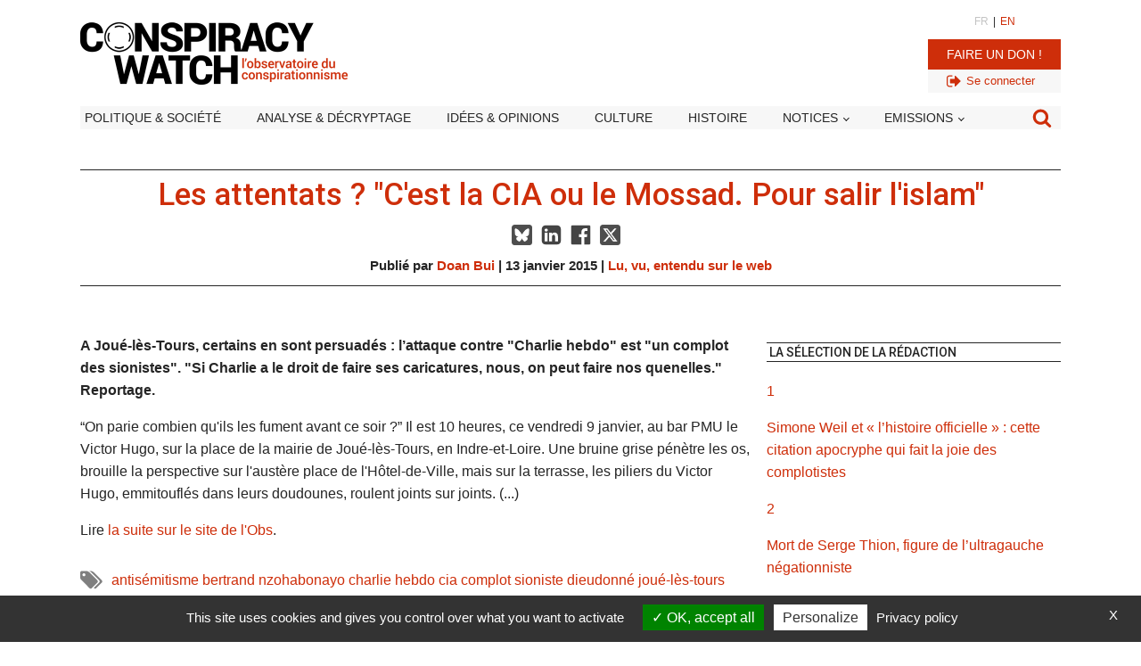

--- FILE ---
content_type: text/html; charset=UTF-8
request_url: https://www.conspiracywatch.info/les-attentats-c-est-la-cia-ou-le-mossad-pour-salir-l-islam_a1331.html
body_size: 32798
content:
<!DOCTYPE html>
<html lang="fr-FR" >
<head>
<meta charset="UTF-8">
<meta name="viewport" content="width=device-width, initial-scale=1.0">
<!-- WP_HEAD() START -->


<meta name='robots' content='index, follow, max-image-preview:large, max-snippet:-1, max-video-preview:-1' />
	<style>img:is([sizes="auto" i], [sizes^="auto," i]) { contain-intrinsic-size: 3000px 1500px }</style>
	
	<!-- This site is optimized with the Yoast SEO Premium plugin v26.7 (Yoast SEO v26.7) - https://yoast.com/wordpress/plugins/seo/ -->
	<title>Les attentats ? &quot;C&#039;est la CIA ou le Mossad. Pour salir l&#039;islam&quot; - Conspiracy Watch | L&#039;Observatoire du conspirationnisme</title>
<link data-rocket-prefetch href="https://fonts.googleapis.com" rel="dns-prefetch">
<link data-rocket-prefetch href="https://platform.twitter.com" rel="dns-prefetch">
<link data-rocket-prefetch href="https://use.fontawesome.com" rel="dns-prefetch">
<link data-rocket-prefetch href="https://cdnjs.cloudflare.com" rel="dns-prefetch">
<link data-rocket-prefetch href="https://unpkg.com" rel="dns-prefetch">
<link data-rocket-prefetch href="https://pagead2.googlesyndication.com" rel="dns-prefetch">
<link data-rocket-prefetch href="https://code.jquery.com" rel="dns-prefetch">
<link data-rocket-prefetch href="https://jqueryui.com" rel="dns-prefetch">
<link data-rocket-preload as="style" href="https://fonts.googleapis.com/css?family=Roboto%3A700%2Cregular%2Citalic%2C%7CRoboto%3A100%2C200%2C300%2C400%2C500%2C600%2C700%2C800%2C900%7CAbril%20FatFace%3A400%2C400i%2C700%2C700i%7CAlegreya%3A400%2C400i%2C700%2C700i%7CAlegreya%20Sans%3A400%2C400i%2C700%2C700i%7CAmatic%20SC%3A400%2C400i%2C700%2C700i%7CAnonymous%20Pro%3A400%2C400i%2C700%2C700i%7CArchitects%20Daughter%3A400%2C400i%2C700%2C700i%7CArchivo%3A400%2C400i%2C700%2C700i%7CArchivo%20Narrow%3A400%2C400i%2C700%2C700i%7CAsap%3A400%2C400i%2C700%2C700i%7CBarlow%3A400%2C400i%2C700%2C700i%7CBioRhyme%3A400%2C400i%2C700%2C700i%7CBonbon%3A400%2C400i%2C700%2C700i%7CCabin%3A400%2C400i%2C700%2C700i%7CCairo%3A400%2C400i%2C700%2C700i%7CCardo%3A400%2C400i%2C700%2C700i%7CChivo%3A400%2C400i%2C700%2C700i%7CConcert%20One%3A400%2C400i%2C700%2C700i%7CCormorant%3A400%2C400i%2C700%2C700i%7CCrimson%20Text%3A400%2C400i%2C700%2C700i%7CEczar%3A400%2C400i%2C700%2C700i%7CExo%202%3A400%2C400i%2C700%2C700i%7CFira%20Sans%3A400%2C400i%2C700%2C700i%7CFjalla%20One%3A400%2C400i%2C700%2C700i%7CFrank%20Ruhl%20Libre%3A400%2C400i%2C700%2C700i%7CGreat%20Vibes%3A400%2C400i%2C700%2C700i%7CHeebo%3A400%2C400i%2C700%2C700i%7CIBM%20Plex%3A400%2C400i%2C700%2C700i%7CInconsolata%3A400%2C400i%2C700%2C700i%7CIndie%20Flower%3A400%2C400i%2C700%2C700i%7CInknut%20Antiqua%3A400%2C400i%2C700%2C700i%7CInter%3A400%2C400i%2C700%2C700i%7CKarla%3A400%2C400i%2C700%2C700i%7CLibre%20Baskerville%3A400%2C400i%2C700%2C700i%7CLibre%20Franklin%3A400%2C400i%2C700%2C700i%7CMontserrat%3A400%2C400i%2C700%2C700i%7CNeuton%3A400%2C400i%2C700%2C700i%7CNotable%3A400%2C400i%2C700%2C700i%7CNothing%20You%20Could%20Do%3A400%2C400i%2C700%2C700i%7CNoto%20Sans%3A400%2C400i%2C700%2C700i%7CNunito%3A400%2C400i%2C700%2C700i%7COld%20Standard%20TT%3A400%2C400i%2C700%2C700i%7COxygen%3A400%2C400i%2C700%2C700i%7CPacifico%3A400%2C400i%2C700%2C700i%7CPoppins%3A400%2C400i%2C700%2C700i%7CProza%20Libre%3A400%2C400i%2C700%2C700i%7CPT%20Sans%3A400%2C400i%2C700%2C700i%7CPT%20Serif%3A400%2C400i%2C700%2C700i%7CRakkas%3A400%2C400i%2C700%2C700i%7CReenie%20Beanie%3A400%2C400i%2C700%2C700i%7CRoboto%20Slab%3A400%2C400i%2C700%2C700i%7CRopa%20Sans%3A400%2C400i%2C700%2C700i%7CRubik%3A400%2C400i%2C700%2C700i%7CShadows%20Into%20Light%3A400%2C400i%2C700%2C700i%7CSpace%20Mono%3A400%2C400i%2C700%2C700i%7CSpectral%3A400%2C400i%2C700%2C700i%7CSue%20Ellen%20Francisco%3A400%2C400i%2C700%2C700i%7CTitillium%20Web%3A400%2C400i%2C700%2C700i%7CUbuntu%3A400%2C400i%2C700%2C700i%7CVarela%3A400%2C400i%2C700%2C700i%7CVollkorn%3A400%2C400i%2C700%2C700i%7CWork%20Sans%3A400%2C400i%2C700%2C700i%7CYatra%20One%3A400%2C400i%2C700%2C700i&#038;display=swap" rel="preload">
<link href="https://fonts.googleapis.com/css?family=Roboto%3A700%2Cregular%2Citalic%2C%7CRoboto%3A100%2C200%2C300%2C400%2C500%2C600%2C700%2C800%2C900%7CAbril%20FatFace%3A400%2C400i%2C700%2C700i%7CAlegreya%3A400%2C400i%2C700%2C700i%7CAlegreya%20Sans%3A400%2C400i%2C700%2C700i%7CAmatic%20SC%3A400%2C400i%2C700%2C700i%7CAnonymous%20Pro%3A400%2C400i%2C700%2C700i%7CArchitects%20Daughter%3A400%2C400i%2C700%2C700i%7CArchivo%3A400%2C400i%2C700%2C700i%7CArchivo%20Narrow%3A400%2C400i%2C700%2C700i%7CAsap%3A400%2C400i%2C700%2C700i%7CBarlow%3A400%2C400i%2C700%2C700i%7CBioRhyme%3A400%2C400i%2C700%2C700i%7CBonbon%3A400%2C400i%2C700%2C700i%7CCabin%3A400%2C400i%2C700%2C700i%7CCairo%3A400%2C400i%2C700%2C700i%7CCardo%3A400%2C400i%2C700%2C700i%7CChivo%3A400%2C400i%2C700%2C700i%7CConcert%20One%3A400%2C400i%2C700%2C700i%7CCormorant%3A400%2C400i%2C700%2C700i%7CCrimson%20Text%3A400%2C400i%2C700%2C700i%7CEczar%3A400%2C400i%2C700%2C700i%7CExo%202%3A400%2C400i%2C700%2C700i%7CFira%20Sans%3A400%2C400i%2C700%2C700i%7CFjalla%20One%3A400%2C400i%2C700%2C700i%7CFrank%20Ruhl%20Libre%3A400%2C400i%2C700%2C700i%7CGreat%20Vibes%3A400%2C400i%2C700%2C700i%7CHeebo%3A400%2C400i%2C700%2C700i%7CIBM%20Plex%3A400%2C400i%2C700%2C700i%7CInconsolata%3A400%2C400i%2C700%2C700i%7CIndie%20Flower%3A400%2C400i%2C700%2C700i%7CInknut%20Antiqua%3A400%2C400i%2C700%2C700i%7CInter%3A400%2C400i%2C700%2C700i%7CKarla%3A400%2C400i%2C700%2C700i%7CLibre%20Baskerville%3A400%2C400i%2C700%2C700i%7CLibre%20Franklin%3A400%2C400i%2C700%2C700i%7CMontserrat%3A400%2C400i%2C700%2C700i%7CNeuton%3A400%2C400i%2C700%2C700i%7CNotable%3A400%2C400i%2C700%2C700i%7CNothing%20You%20Could%20Do%3A400%2C400i%2C700%2C700i%7CNoto%20Sans%3A400%2C400i%2C700%2C700i%7CNunito%3A400%2C400i%2C700%2C700i%7COld%20Standard%20TT%3A400%2C400i%2C700%2C700i%7COxygen%3A400%2C400i%2C700%2C700i%7CPacifico%3A400%2C400i%2C700%2C700i%7CPoppins%3A400%2C400i%2C700%2C700i%7CProza%20Libre%3A400%2C400i%2C700%2C700i%7CPT%20Sans%3A400%2C400i%2C700%2C700i%7CPT%20Serif%3A400%2C400i%2C700%2C700i%7CRakkas%3A400%2C400i%2C700%2C700i%7CReenie%20Beanie%3A400%2C400i%2C700%2C700i%7CRoboto%20Slab%3A400%2C400i%2C700%2C700i%7CRopa%20Sans%3A400%2C400i%2C700%2C700i%7CRubik%3A400%2C400i%2C700%2C700i%7CShadows%20Into%20Light%3A400%2C400i%2C700%2C700i%7CSpace%20Mono%3A400%2C400i%2C700%2C700i%7CSpectral%3A400%2C400i%2C700%2C700i%7CSue%20Ellen%20Francisco%3A400%2C400i%2C700%2C700i%7CTitillium%20Web%3A400%2C400i%2C700%2C700i%7CUbuntu%3A400%2C400i%2C700%2C700i%7CVarela%3A400%2C400i%2C700%2C700i%7CVollkorn%3A400%2C400i%2C700%2C700i%7CWork%20Sans%3A400%2C400i%2C700%2C700i%7CYatra%20One%3A400%2C400i%2C700%2C700i&#038;display=swap" media="print" onload="this.media=&#039;all&#039;" rel="stylesheet">
<noscript data-wpr-hosted-gf-parameters=""><link rel="stylesheet" href="https://fonts.googleapis.com/css?family=Roboto%3A700%2Cregular%2Citalic%2C%7CRoboto%3A100%2C200%2C300%2C400%2C500%2C600%2C700%2C800%2C900%7CAbril%20FatFace%3A400%2C400i%2C700%2C700i%7CAlegreya%3A400%2C400i%2C700%2C700i%7CAlegreya%20Sans%3A400%2C400i%2C700%2C700i%7CAmatic%20SC%3A400%2C400i%2C700%2C700i%7CAnonymous%20Pro%3A400%2C400i%2C700%2C700i%7CArchitects%20Daughter%3A400%2C400i%2C700%2C700i%7CArchivo%3A400%2C400i%2C700%2C700i%7CArchivo%20Narrow%3A400%2C400i%2C700%2C700i%7CAsap%3A400%2C400i%2C700%2C700i%7CBarlow%3A400%2C400i%2C700%2C700i%7CBioRhyme%3A400%2C400i%2C700%2C700i%7CBonbon%3A400%2C400i%2C700%2C700i%7CCabin%3A400%2C400i%2C700%2C700i%7CCairo%3A400%2C400i%2C700%2C700i%7CCardo%3A400%2C400i%2C700%2C700i%7CChivo%3A400%2C400i%2C700%2C700i%7CConcert%20One%3A400%2C400i%2C700%2C700i%7CCormorant%3A400%2C400i%2C700%2C700i%7CCrimson%20Text%3A400%2C400i%2C700%2C700i%7CEczar%3A400%2C400i%2C700%2C700i%7CExo%202%3A400%2C400i%2C700%2C700i%7CFira%20Sans%3A400%2C400i%2C700%2C700i%7CFjalla%20One%3A400%2C400i%2C700%2C700i%7CFrank%20Ruhl%20Libre%3A400%2C400i%2C700%2C700i%7CGreat%20Vibes%3A400%2C400i%2C700%2C700i%7CHeebo%3A400%2C400i%2C700%2C700i%7CIBM%20Plex%3A400%2C400i%2C700%2C700i%7CInconsolata%3A400%2C400i%2C700%2C700i%7CIndie%20Flower%3A400%2C400i%2C700%2C700i%7CInknut%20Antiqua%3A400%2C400i%2C700%2C700i%7CInter%3A400%2C400i%2C700%2C700i%7CKarla%3A400%2C400i%2C700%2C700i%7CLibre%20Baskerville%3A400%2C400i%2C700%2C700i%7CLibre%20Franklin%3A400%2C400i%2C700%2C700i%7CMontserrat%3A400%2C400i%2C700%2C700i%7CNeuton%3A400%2C400i%2C700%2C700i%7CNotable%3A400%2C400i%2C700%2C700i%7CNothing%20You%20Could%20Do%3A400%2C400i%2C700%2C700i%7CNoto%20Sans%3A400%2C400i%2C700%2C700i%7CNunito%3A400%2C400i%2C700%2C700i%7COld%20Standard%20TT%3A400%2C400i%2C700%2C700i%7COxygen%3A400%2C400i%2C700%2C700i%7CPacifico%3A400%2C400i%2C700%2C700i%7CPoppins%3A400%2C400i%2C700%2C700i%7CProza%20Libre%3A400%2C400i%2C700%2C700i%7CPT%20Sans%3A400%2C400i%2C700%2C700i%7CPT%20Serif%3A400%2C400i%2C700%2C700i%7CRakkas%3A400%2C400i%2C700%2C700i%7CReenie%20Beanie%3A400%2C400i%2C700%2C700i%7CRoboto%20Slab%3A400%2C400i%2C700%2C700i%7CRopa%20Sans%3A400%2C400i%2C700%2C700i%7CRubik%3A400%2C400i%2C700%2C700i%7CShadows%20Into%20Light%3A400%2C400i%2C700%2C700i%7CSpace%20Mono%3A400%2C400i%2C700%2C700i%7CSpectral%3A400%2C400i%2C700%2C700i%7CSue%20Ellen%20Francisco%3A400%2C400i%2C700%2C700i%7CTitillium%20Web%3A400%2C400i%2C700%2C700i%7CUbuntu%3A400%2C400i%2C700%2C700i%7CVarela%3A400%2C400i%2C700%2C700i%7CVollkorn%3A400%2C400i%2C700%2C700i%7CWork%20Sans%3A400%2C400i%2C700%2C700i%7CYatra%20One%3A400%2C400i%2C700%2C700i&#038;display=swap"></noscript>
	<link rel="canonical" href="https://www.conspiracywatch.info/les-attentats-c-est-la-cia-ou-le-mossad-pour-salir-l-islam_a1331.html" />
	<meta property="og:locale" content="fr_FR" />
	<meta property="og:type" content="article" />
	<meta property="og:title" content="Les attentats ? &quot;C&#039;est la CIA ou le Mossad. Pour salir l&#039;islam&quot; - Conspiracy Watch | L&#039;Observatoire du conspirationnisme" />
	<meta property="og:description" content="Par Doan Bui" />
	<meta property="og:url" content="https://www.conspiracywatch.info/les-attentats-c-est-la-cia-ou-le-mossad-pour-salir-l-islam_a1331.html" />
	<meta property="og:site_name" content="Conspiracy Watch | L&#039;Observatoire du conspirationnisme" />
	<meta property="article:publisher" content="https://www.facebook.com/ConspiracyWatchFR/" />
	<meta property="article:published_time" content="2015-01-13T20:41:00+00:00" />
	<meta property="article:modified_time" content="2017-06-06T01:10:23+00:00" />
	<meta property="og:image" content="https://www.conspiracywatch.info/wp-content/uploads/2022/09/LOGOS_ROND_1.png" />
	<meta property="og:image:width" content="614" />
	<meta property="og:image:height" content="614" />
	<meta property="og:image:type" content="image/png" />
	<meta name="author" content="Doan Bui" />
	<meta name="twitter:card" content="summary_large_image" />
	<meta name="twitter:creator" content="@conspiration" />
	<meta name="twitter:site" content="@conspiration" />
	<meta name="twitter:label1" content="Écrit par" />
	<meta name="twitter:data1" content="Doan Bui" />
	<meta name="twitter:label2" content="Durée de lecture estimée" />
	<meta name="twitter:data2" content="1 minute" />
	<script type="application/ld+json" class="yoast-schema-graph">{"@context":"https://schema.org","@graph":[{"@type":"Article","@id":"https://www.conspiracywatch.info/les-attentats-c-est-la-cia-ou-le-mossad-pour-salir-l-islam_a1331.html#article","isPartOf":{"@id":"https://www.conspiracywatch.info/les-attentats-c-est-la-cia-ou-le-mossad-pour-salir-l-islam_a1331.html"},"author":{"name":"Doan Bui","@id":"https://www.conspiracywatch.info/#/schema/person/c248e1effa4e58bb5891e7aa486a9181"},"headline":"Les attentats ? \"C'est la CIA ou le Mossad. Pour salir l'islam\"","datePublished":"2015-01-13T20:41:00+00:00","dateModified":"2017-06-06T01:10:23+00:00","mainEntityOfPage":{"@id":"https://www.conspiracywatch.info/les-attentats-c-est-la-cia-ou-le-mossad-pour-salir-l-islam_a1331.html"},"wordCount":135,"publisher":{"@id":"https://www.conspiracywatch.info/#organization"},"keywords":["antisémitisme","bertrand nzohabonayo","charlie hebdo","cia","complot sioniste","dieudonné","joué-lès-tours","mossad"],"articleSection":["Lu, vu, entendu sur le web"],"inLanguage":"fr-FR"},{"@type":"WebPage","@id":"https://www.conspiracywatch.info/les-attentats-c-est-la-cia-ou-le-mossad-pour-salir-l-islam_a1331.html","url":"https://www.conspiracywatch.info/les-attentats-c-est-la-cia-ou-le-mossad-pour-salir-l-islam_a1331.html","name":"Les attentats ? \"C'est la CIA ou le Mossad. Pour salir l'islam\" - Conspiracy Watch | L&#039;Observatoire du conspirationnisme","isPartOf":{"@id":"https://www.conspiracywatch.info/#website"},"datePublished":"2015-01-13T20:41:00+00:00","dateModified":"2017-06-06T01:10:23+00:00","inLanguage":"fr-FR","potentialAction":[{"@type":"ReadAction","target":["https://www.conspiracywatch.info/les-attentats-c-est-la-cia-ou-le-mossad-pour-salir-l-islam_a1331.html"]}]},{"@type":"WebSite","@id":"https://www.conspiracywatch.info/#website","url":"https://www.conspiracywatch.info/","name":"Conspiracy Watch | L&#039;Observatoire du conspirationnisme","description":"Les faits d&#039;abord !","publisher":{"@id":"https://www.conspiracywatch.info/#organization"},"potentialAction":[{"@type":"SearchAction","target":{"@type":"EntryPoint","urlTemplate":"https://www.conspiracywatch.info/?s={search_term_string}"},"query-input":{"@type":"PropertyValueSpecification","valueRequired":true,"valueName":"search_term_string"}}],"inLanguage":"fr-FR"},{"@type":"Organization","@id":"https://www.conspiracywatch.info/#organization","name":"Conspiracy Watch | L&#039;Observatoire du conspirationnisme","url":"https://www.conspiracywatch.info/","logo":{"@type":"ImageObject","inLanguage":"fr-FR","@id":"https://www.conspiracywatch.info/#/schema/logo/image/","url":"https://www.conspiracywatch.info/wp-content/uploads/2022/09/LOGOS_ROND_1.png","contentUrl":"https://www.conspiracywatch.info/wp-content/uploads/2022/09/LOGOS_ROND_1.png","width":614,"height":614,"caption":"Conspiracy Watch | L&#039;Observatoire du conspirationnisme"},"image":{"@id":"https://www.conspiracywatch.info/#/schema/logo/image/"},"sameAs":["https://www.facebook.com/ConspiracyWatchFR/","https://x.com/conspiration","https://www.instagram.com/conspiracy_watch.info/"]},{"@type":"Person","@id":"https://www.conspiracywatch.info/#/schema/person/c248e1effa4e58bb5891e7aa486a9181","name":"Doan Bui","image":{"@type":"ImageObject","inLanguage":"fr-FR","@id":"https://www.conspiracywatch.info/#/schema/person/image/","url":"https://secure.gravatar.com/avatar/?s=96&d=mm&r=g","contentUrl":"https://secure.gravatar.com/avatar/?s=96&d=mm&r=g","caption":"Doan Bui"},"url":"https://www.conspiracywatch.info/author/doan-bui"}]}</script>
	<!-- / Yoast SEO Premium plugin. -->


<link rel='dns-prefetch' href='//platform.twitter.com' />
<link rel='dns-prefetch' href='//use.fontawesome.com' />
<link rel='dns-prefetch' href='//cdnjs.cloudflare.com' />
<link rel='dns-prefetch' href='//unpkg.com' />
<link href='https://fonts.gstatic.com' crossorigin rel='preconnect' />
<link rel="alternate" type="application/rss+xml" title="Conspiracy Watch | L&#039;Observatoire du conspirationnisme &raquo; Flux" href="https://www.conspiracywatch.info/feed" />
<link rel='stylesheet' id='custom-fa-css' href='https://use.fontawesome.com/releases/v5.15.4/css/all.css?ver=ad1890ae270e66f9a73cea73003d3458' media='all' />
<link rel='stylesheet' id='my-front-end-style.css-css' href='https://www.conspiracywatch.info/wp-content/plugins/forba-functions/custom-front-end.css?7858&#038;ver=ad1890ae270e66f9a73cea73003d3458' media='all' />
<link rel='stylesheet' id='font-awesome-6-css' href='https://cdnjs.cloudflare.com/ajax/libs/font-awesome/6.4.2/css/all.min.css?ver=ad1890ae270e66f9a73cea73003d3458' media='all' />
<link rel='stylesheet' id='swiper.css-css' href='//unpkg.com/swiper@8/swiper-bundle.min.css?ver=ad1890ae270e66f9a73cea73003d3458' media='all' />
<link rel='stylesheet' id='forba_advancedsearch.css-css' href='https://www.conspiracywatch.info/wp-content/plugins/forba_advancedsearch/forba_advancedsearch.css?ver=ad1890ae270e66f9a73cea73003d3458' media='all' />
<link rel='stylesheet' id='forba_contact_form.css-css' href='https://www.conspiracywatch.info/wp-content/plugins/forba_contact_form/forba_contact_form.css?v=43&#038;ver=ad1890ae270e66f9a73cea73003d3458' media='all' />
<link rel='stylesheet' id='forba_embed_newsletter.css-css' href='https://www.conspiracywatch.info/wp-content/plugins/forba_embed_newsletter/forba_embed_newsletter.css?v=43&#038;ver=ad1890ae270e66f9a73cea73003d3458' media='all' />
<link rel='stylesheet' id='forba_embed_tweet.css-css' href='https://www.conspiracywatch.info/wp-content/plugins/forba_embed_tweet/forba_embed_tweet.css?v=43&#038;ver=ad1890ae270e66f9a73cea73003d3458' media='all' />
<link rel='stylesheet' id='forba_inscription_webinaire.css-css' href='https://www.conspiracywatch.info/wp-content/plugins/forba_inscription_webinaire/forba_inscription_webinaire.css?v=43&#038;ver=ad1890ae270e66f9a73cea73003d3458' media='all' />
<link rel='stylesheet' id='oxygen-aos-css' href='https://www.conspiracywatch.info/wp-content/plugins/oxygen/component-framework/vendor/aos/aos.css?ver=ad1890ae270e66f9a73cea73003d3458' media='all' />
<link rel='stylesheet' id='oxygen-css' href='https://www.conspiracywatch.info/wp-content/plugins/oxygen/component-framework/oxygen.css?ver=4.9.3' media='all' />
<script src="https://www.conspiracywatch.info/wp-includes/js/jquery/jquery.min.js?ver=3.7.1" id="jquery-core-js"></script>
<script src="https://www.conspiracywatch.info/wp-includes/js/jquery/jquery-migrate.min.js?ver=3.4.1" id="jquery-migrate-js"></script>
<script src="https://www.conspiracywatch.info/wp-content/plugins/oxygen/component-framework/vendor/aos/aos.js?ver=1" id="oxygen-aos-js"></script>
<link rel="alternate" title="oEmbed (JSON)" type="application/json+oembed" href="https://www.conspiracywatch.info/wp-json/oembed/1.0/embed?url=https%3A%2F%2Fwww.conspiracywatch.info%2Fles-attentats-c-est-la-cia-ou-le-mossad-pour-salir-l-islam_a1331.html" />
<link rel="alternate" title="oEmbed (XML)" type="text/xml+oembed" href="https://www.conspiracywatch.info/wp-json/oembed/1.0/embed?url=https%3A%2F%2Fwww.conspiracywatch.info%2Fles-attentats-c-est-la-cia-ou-le-mossad-pour-salir-l-islam_a1331.html&#038;format=xml" />
	<script type="text/javascript" src="/wp-content/plugins/forba-functions/tarteaucitron/tarteaucitron.js"></script>
		<script type="text/javascript">
			
			tarteaucitron.init({
				"privacyUrl": "/politique-de-confidentialite", /* Privacy policy url */
				"bodyPosition": "bottom", /* or top to bring it as first element for accessibility */

				"hashtag": "#tarteaucitron", /* Open the panel with this hashtag */
				"cookieName": "tarteaucitronCW", /* Cookie name */

				"orientation": "bottom", /* Banner position (top - bottom) */

				"groupServices": false, /* Group services by category */
				"serviceDefaultState": "wait", /* Default state (true - wait - false) */
							   
				"showAlertSmall": false, /* Show the small banner on bottom right */
				"cookieslist": false, /* Show the cookie list */
							   
				"closePopup": true, /* Show a close X on the banner */

				"showIcon": false, /* Show cookie icon to manage cookies */
				//"iconSrc": "", /* Optionnal: URL or base64 encoded image */
				"iconPosition": "BottomRight", /* BottomRight, BottomLeft, TopRight and TopLeft */

				"adblocker": false, /* Show a Warning if an adblocker is detected */
							   
				"DenyAllCta" : false, /* Show the deny all button */
				"AcceptAllCta" : true, /* Show the accept all button when highPrivacy on */
				"highPrivacy": true, /* HIGHLY RECOMMANDED Disable auto consent */
							   
				"handleBrowserDNTRequest": false, /* If Do Not Track == 1, disallow all */

				"removeCredit": false, /* Remove credit link */
				"moreInfoLink": true, /* Show more info link */

				"useExternalCss": false, /* If false, the tarteaucitron.css file will be loaded */
				"useExternalJs": false, /* If false, the tarteaucitron.js file will be loaded */

				//"cookieDomain": ".my-multisite-domaine.fr", /* Shared cookie for multisite */
							  
				"readmoreLink": "", /* Change the default readmore link */

				"mandatory": true, /* Show a message about mandatory cookies */
				"mandatoryCta": true /* Show the disabled accept button when mandatory on */
			});
			
		</script>
		<script async src="https://pagead2.googlesyndication.com/pagead/js/adsbygoogle.js?client=ca-pub-1076509290985050" crossorigin="anonymous"></script>
	<style class='wp-fonts-local'>
@font-face{font-family:"Source Serif Pro";font-style:normal;font-weight:200 900;font-display:fallback;src:url('https://www.conspiracywatch.info/wp-content/themes/oxygen-is-not-a-theme/assets/fonts/source-serif-pro/SourceSerif4Variable-Roman.ttf.woff2') format('woff2');font-stretch:normal;}
@font-face{font-family:"Source Serif Pro";font-style:italic;font-weight:200 900;font-display:fallback;src:url('https://www.conspiracywatch.info/wp-content/themes/oxygen-is-not-a-theme/assets/fonts/source-serif-pro/SourceSerif4Variable-Italic.ttf.woff2') format('woff2');font-stretch:normal;}
</style>
<link rel="icon" href="https://www.conspiracywatch.info/wp-content/uploads/2022/08/cropped-favicon-32x32.jpg" sizes="32x32" />
<link rel="icon" href="https://www.conspiracywatch.info/wp-content/uploads/2022/08/cropped-favicon-192x192.jpg" sizes="192x192" />
<link rel="apple-touch-icon" href="https://www.conspiracywatch.info/wp-content/uploads/2022/08/cropped-favicon-180x180.jpg" />
<meta name="msapplication-TileImage" content="https://www.conspiracywatch.info/wp-content/uploads/2022/08/cropped-favicon-270x270.jpg" />
<style type="text/css">
.paypal-donations { text-align: center !important }
</style>
<link rel='stylesheet' id='oxygen-cache-13807977-css' href='//www.conspiracywatch.info/wp-content/uploads/oxygen/css/13807977.css?cache=1763013174&#038;ver=ad1890ae270e66f9a73cea73003d3458' media='all' />
<link rel='stylesheet' id='oxygen-cache-13807979-css' href='//www.conspiracywatch.info/wp-content/uploads/oxygen/css/13807979.css?cache=1750341530&#038;ver=ad1890ae270e66f9a73cea73003d3458' media='all' />
<link rel='stylesheet' id='oxygen-cache-13813132-css' href='//www.conspiracywatch.info/wp-content/uploads/oxygen/css/13813132.css?cache=1751009636&#038;ver=ad1890ae270e66f9a73cea73003d3458' media='all' />
<link rel='stylesheet' id='oxygen-cache-13808105-css' href='//www.conspiracywatch.info/wp-content/uploads/oxygen/css/13808105.css?cache=1763012655&#038;ver=ad1890ae270e66f9a73cea73003d3458' media='all' />
<link rel='stylesheet' id='oxygen-cache-13811623-css' href='//www.conspiracywatch.info/wp-content/uploads/oxygen/css/13811623.css?cache=1750339633&#038;ver=ad1890ae270e66f9a73cea73003d3458' media='all' />
<link rel='stylesheet' id='oxygen-cache-13807982-css' href='//www.conspiracywatch.info/wp-content/uploads/oxygen/css/13807982.css?cache=1729692033&#038;ver=ad1890ae270e66f9a73cea73003d3458' media='all' />
<link rel='stylesheet' id='oxygen-cache-13809500-css' href='//www.conspiracywatch.info/wp-content/uploads/oxygen/css/13809500.css?cache=1729692015&#038;ver=ad1890ae270e66f9a73cea73003d3458' media='all' />
<link rel='stylesheet' id='oxygen-cache-13811621-css' href='https://www.conspiracywatch.info/wp-content/cache/background-css/1/www.conspiracywatch.info/wp-content/uploads/oxygen/css/13811621.css?cache=1759942629&wpr_t=1769128230' media='all' />
<link rel='stylesheet' id='oxygen-universal-styles-css' href='https://www.conspiracywatch.info/wp-content/cache/background-css/1/www.conspiracywatch.info/wp-content/uploads/oxygen/css/universal.css?cache=1767809018&wpr_t=1769128230' media='all' />
<noscript><style id="rocket-lazyload-nojs-css">.rll-youtube-player, [data-lazy-src]{display:none !important;}</style></noscript><!-- END OF WP_HEAD() -->
<style id="wpr-lazyload-bg-container"></style><style id="wpr-lazyload-bg-exclusion"></style>
<noscript>
<style id="wpr-lazyload-bg-nostyle">#div_block-381-13807968{--wpr-bg-e474cb82-dc93-44f2-901b-0beee8ded4fc: url('https://www.conspiracywatch.info/wp-content/uploads/2024/06/mask.png');}#div_block-523-13811621{--wpr-bg-726fcb12-41d3-4301-98ca-7f86898727f1: url('https://www.conspiracywatch.info/wp-content/uploads/2024/06/mask.png');}.oxy-pro-menu .oxy-pro-menu-off-canvas-container, .oxy-pro-menu .oxy-pro-menu-open-container{--wpr-bg-a0a5fd7a-2304-4d70-b9d0-b9b381785256: url('https://www.conspiracywatch.info/wp-content/cache/background-css/1/www.conspiracywatch.info/wp-content/uploads/oxygen/css/');}</style>
</noscript>
<script type="application/javascript">const rocket_pairs = [{"selector":"#div_block-381-13807968","style":"#div_block-381-13807968{--wpr-bg-e474cb82-dc93-44f2-901b-0beee8ded4fc: url('https:\/\/www.conspiracywatch.info\/wp-content\/uploads\/2024\/06\/mask.png');}","hash":"e474cb82-dc93-44f2-901b-0beee8ded4fc","url":"https:\/\/www.conspiracywatch.info\/wp-content\/uploads\/2024\/06\/mask.png"},{"selector":"#div_block-523-13811621","style":"#div_block-523-13811621{--wpr-bg-726fcb12-41d3-4301-98ca-7f86898727f1: url('https:\/\/www.conspiracywatch.info\/wp-content\/uploads\/2024\/06\/mask.png');}","hash":"726fcb12-41d3-4301-98ca-7f86898727f1","url":"https:\/\/www.conspiracywatch.info\/wp-content\/uploads\/2024\/06\/mask.png"},{"selector":".oxy-pro-menu .oxy-pro-menu-off-canvas-container, .oxy-pro-menu .oxy-pro-menu-open-container","style":".oxy-pro-menu .oxy-pro-menu-off-canvas-container, .oxy-pro-menu .oxy-pro-menu-open-container{--wpr-bg-a0a5fd7a-2304-4d70-b9d0-b9b381785256: url('https:\/\/www.conspiracywatch.info\/wp-content\/cache\/background-css\/1\/www.conspiracywatch.info\/wp-content\/uploads\/oxygen\/css\/');}","hash":"a0a5fd7a-2304-4d70-b9d0-b9b381785256","url":"https:\/\/www.conspiracywatch.info\/wp-content\/cache\/background-css\/1\/www.conspiracywatch.info\/wp-content\/uploads\/oxygen\/css\/"}]; const rocket_excluded_pairs = [];</script><meta name="generator" content="WP Rocket 3.20.3" data-wpr-features="wpr_lazyload_css_bg_img wpr_lazyload_images wpr_preconnect_external_domains wpr_preload_links wpr_desktop" /></head>
<body class="wp-singular post-template-default single single-post postid-7350148 single-format-standard wp-embed-responsive wp-theme-oxygen-is-not-a-theme  oxygen-body" >




						<header id="_header-43-13807470" class="oxy-header-wrapper oxy-sticky-header oxy-overlay-header oxy-header" ><div id="_header_row-44-13807470" class="oxygen-hide-in-sticky oxy-header-row" ><div class="oxy-header-container"><div id="_header_left-45-13807470" class="oxy-header-left" ><a id="link-49-13807470" class="ct-link" href="/" target="_self"  ><img  id="image-50-13807470" alt="Conspiracy Watch | l&#039;Observatoire du conspirationnisme" src="data:image/svg+xml,%3Csvg%20xmlns='http://www.w3.org/2000/svg'%20viewBox='0%200%200%200'%3E%3C/svg%3E" class="ct-image" data-lazy-srcset="https://www.conspiracywatch.info/wp-content/uploads/2022/07/logo_conspiracywatch.png 600w, https://www.conspiracywatch.info/wp-content/uploads/2022/07/logo_conspiracywatch-300x70.png 300w" data-lazy-sizes="(max-width: 600px) 100vw, 600px" data-lazy-src="https://www.conspiracywatch.info/wp-content/uploads/2022/07/logo_conspiracywatch.png" /><noscript><img  id="image-50-13807470" alt="Conspiracy Watch | l&#039;Observatoire du conspirationnisme" src="https://www.conspiracywatch.info/wp-content/uploads/2022/07/logo_conspiracywatch.png" class="ct-image" srcset="https://www.conspiracywatch.info/wp-content/uploads/2022/07/logo_conspiracywatch.png 600w, https://www.conspiracywatch.info/wp-content/uploads/2022/07/logo_conspiracywatch-300x70.png 300w" sizes="(max-width: 600px) 100vw, 600px" /></noscript></a></div><div id="_header_center-46-13807470" class="oxy-header-center" ></div><div id="_header_right-47-13807470" class="oxy-header-right" ><div id="div_block-257-13809500" class="ct-div-block" ><div id="div_block-260-13809500" class="ct-div-block" ><a id="link_text-255-13809500" class="ct-link-text" href="/" target="_self"  >FR</a><div id="text_block-266-13809500" class="ct-text-block" >|</div><a id="link_text-265-13809500" class="ct-link-text" href="/en" target="_self"  >EN</a></div><a id="link_button-242-13808037" class="ct-link-button " href="/soutenez-nous" target="_self"  >Faire un don !</a><div id="div_block-273-13809500" class="ct-div-block" ><a id="link-274-13809500" class="ct-link" href="/wp-login.php" target="_self"  ><div id="fancy_icon-275-13809500" class="ct-fancy-icon" ><svg id="svg-fancy_icon-275-13809500"><use xlink:href="#FontAwesomeicon-sign-out"></use></svg></div><div id="text_block-276-13809500" class="ct-text-block" >Se connecter</div></a></div></div><a id="link-240-13808037" class="ct-link" href="#" target="_self"  ><div id="fancy_icon-241-13808037" class="ct-fancy-icon search_modal" ><svg id="svg-fancy_icon-241-13808037"><use xlink:href="#FontAwesomeicon-search"></use></svg></div></a>
		<div id="-pro-menu-51-13807470" class="oxy-pro-menu " ><div class="oxy-pro-menu-mobile-open-icon  oxy-pro-menu-off-canvas-trigger oxy-pro-menu-off-canvas-right" data-off-canvas-alignment="right"><svg id="-pro-menu-51-13807470-open-icon"><use xlink:href="#FontAwesomeicon-bars"></use></svg>Menu</div>

                
        <div class="oxy-pro-menu-container  oxy-pro-menu-dropdown-links-visible-on-mobile oxy-pro-menu-dropdown-links-toggle oxy-pro-menu-show-dropdown" data-aos-duration="400" 

             data-oxy-pro-menu-dropdown-animation="flip-down"
             data-oxy-pro-menu-dropdown-animation-duration="0.4"
             data-entire-parent-toggles-dropdown="true"

                          data-oxy-pro-menu-off-canvas-animation="fade-down"
             
                          data-oxy-pro-menu-dropdown-animation-duration="0.2"
             
                          data-oxy-pro-menu-dropdown-links-on-mobile="toggle">
             
            <div class="menu-v2_main-menu-classic-container"><ul id="menu-v2_main-menu-classic" class="oxy-pro-menu-list"><li id="menu-item-13809484" class="menu-item menu-item-type-taxonomy menu-item-object-category menu-item-13809484"><a href="https://www.conspiracywatch.info/category/actualite">Politique &amp; société</a></li>
<li id="menu-item-13809485" class="menu-item menu-item-type-taxonomy menu-item-object-category menu-item-13809485"><a href="https://www.conspiracywatch.info/category/analyse">Analyse &amp; décryptage</a></li>
<li id="menu-item-13809486" class="menu-item menu-item-type-taxonomy menu-item-object-category menu-item-13809486"><a href="https://www.conspiracywatch.info/category/opinions">Idées &amp; opinions</a></li>
<li id="menu-item-13809488" class="menu-item menu-item-type-taxonomy menu-item-object-category menu-item-13809488"><a href="https://www.conspiracywatch.info/category/culture">Culture</a></li>
<li id="menu-item-13809487" class="menu-item menu-item-type-taxonomy menu-item-object-category menu-item-13809487"><a href="https://www.conspiracywatch.info/category/histoire">Histoire</a></li>
<li id="menu-item-13809489" class="menu-item menu-item-type-post_type menu-item-object-page menu-item-has-children menu-item-13809489"><a href="https://www.conspiracywatch.info/notices">Notices</a>
<ul class="sub-menu">
	<li id="menu-item-13809490" class="menu-item menu-item-type-post_type menu-item-object-page menu-item-13809490"><a href="https://www.conspiracywatch.info/notices-personnalites">Personnalités</a></li>
	<li id="menu-item-13809491" class="menu-item menu-item-type-post_type menu-item-object-page menu-item-13809491"><a href="https://www.conspiracywatch.info/notices-notions-concepts">Notions / concepts</a></li>
	<li id="menu-item-13809492" class="menu-item menu-item-type-post_type menu-item-object-page menu-item-13809492"><a href="https://www.conspiracywatch.info/notices-medias">Médias / organisations</a></li>
</ul>
</li>
<li id="menu-item-13809493" class="menu-item menu-item-type-custom menu-item-object-custom menu-item-has-children menu-item-13809493"><a href="#">Emissions</a>
<ul class="sub-menu">
	<li id="menu-item-13809495" class="video menu-item menu-item-type-post_type menu-item-object-page menu-item-13809495"><a href="https://www.conspiracywatch.info/les-deconspirateurs-lemission">Les Déconspirateurs</a></li>
	<li id="menu-item-13809494" class="audio menu-item menu-item-type-taxonomy menu-item-object-category menu-item-13809494"><a href="https://www.conspiracywatch.info/category/radio/complorama">Complorama</a></li>
	<li id="menu-item-13813502" class="audio menu-item menu-item-type-post_type menu-item-object-page menu-item-13813502"><a href="https://www.conspiracywatch.info/reveillez-vous-le-podcast-de-conspiracy-watch">« Réveillez-vous ! »</a></li>
</ul>
</li>
</ul></div>
            <div class="oxy-pro-menu-mobile-close-icon"><svg id="svg--pro-menu-51-13807470"><use xlink:href="#Lineariconsicon-cross"></use></svg>close</div>

        </div>

        </div>

		<script type="text/javascript">
			jQuery('#-pro-menu-51-13807470 .oxy-pro-menu-show-dropdown .menu-item-has-children > a', 'body').each(function(){
                jQuery(this).append('<div class="oxy-pro-menu-dropdown-icon-click-area"><svg class="oxy-pro-menu-dropdown-icon"><use xlink:href="#FontAwesomeicon-chevron-down"></use></svg></div>');
            });
            jQuery('#-pro-menu-51-13807470 .oxy-pro-menu-show-dropdown .menu-item:not(.menu-item-has-children) > a', 'body').each(function(){
                jQuery(this).append('<div class="oxy-pro-menu-dropdown-icon-click-area"></div>');
            });			</script></div></div></div><div id="_header_row-222-13807470" class="oxygen-show-in-sticky-only oxy-header-row" ><div class="oxy-header-container"><div id="_header_left-223-13807470" class="oxy-header-left" ><a id="link-224-13807470" class="ct-link" href="/" target="_self"  ><img  id="image-225-13807470" alt="Conspiracy Watch | l&#039;Observatoire du conspirationnisme" src="data:image/svg+xml,%3Csvg%20xmlns='http://www.w3.org/2000/svg'%20viewBox='0%200%200%200'%3E%3C/svg%3E" class="ct-image" data-lazy-srcset="https://www.conspiracywatch.info/wp-content/uploads/2022/07/logo_conspiracywatch.png 600w, https://www.conspiracywatch.info/wp-content/uploads/2022/07/logo_conspiracywatch-300x70.png 300w" data-lazy-sizes="(max-width: 600px) 100vw, 600px" data-lazy-src="https://www.conspiracywatch.info/wp-content/uploads/2022/07/logo_conspiracywatch.png" /><noscript><img  id="image-225-13807470" alt="Conspiracy Watch | l&#039;Observatoire du conspirationnisme" src="https://www.conspiracywatch.info/wp-content/uploads/2022/07/logo_conspiracywatch.png" class="ct-image" srcset="https://www.conspiracywatch.info/wp-content/uploads/2022/07/logo_conspiracywatch.png 600w, https://www.conspiracywatch.info/wp-content/uploads/2022/07/logo_conspiracywatch-300x70.png 300w" sizes="(max-width: 600px) 100vw, 600px" /></noscript></a></div><div id="_header_center-226-13807470" class="oxy-header-center" ></div><div id="_header_right-227-13807470" class="oxy-header-right" ><a id="link-233-13808037" class="ct-link" href="#" target="_self"  ><div id="fancy_icon-231-13808037" class="ct-fancy-icon search_modal" ><svg id="svg-fancy_icon-231-13808037"><use xlink:href="#FontAwesomeicon-search"></use></svg></div></a>
		<div id="-pro-menu-228-13807470" class="oxy-pro-menu " ><div class="oxy-pro-menu-mobile-open-icon  oxy-pro-menu-off-canvas-trigger oxy-pro-menu-off-canvas-right" data-off-canvas-alignment="right"><svg id="-pro-menu-228-13807470-open-icon"><use xlink:href="#FontAwesomeicon-bars"></use></svg>Menu</div>

                
        <div class="oxy-pro-menu-container  oxy-pro-menu-dropdown-links-visible-on-mobile oxy-pro-menu-dropdown-links-toggle oxy-pro-menu-show-dropdown" data-aos-duration="400" 

             data-oxy-pro-menu-dropdown-animation="flip-down"
             data-oxy-pro-menu-dropdown-animation-duration="0.4"
             data-entire-parent-toggles-dropdown="true"

                          data-oxy-pro-menu-off-canvas-animation="fade-down"
             
                          data-oxy-pro-menu-dropdown-animation-duration="0.2"
             
                          data-oxy-pro-menu-dropdown-links-on-mobile="toggle">
             
            <div class="menu-v2_main-menu-burger-container"><ul id="menu-v2_main-menu-burger" class="oxy-pro-menu-list"><li id="menu-item-13808031" class="menu-item menu-item-type-post_type menu-item-object-page menu-item-home menu-item-13808031"><a href="https://www.conspiracywatch.info/">Accueil</a></li>
<li id="menu-item-13808187" class="menu-item menu-item-type-custom menu-item-object-custom menu-item-has-children menu-item-13808187"><a href="#">Actualité</a>
<ul class="sub-menu">
	<li id="menu-item-13808125" class="menu-item menu-item-type-taxonomy menu-item-object-category menu-item-13808125"><a href="https://www.conspiracywatch.info/category/actualite">Politique &amp; société</a></li>
	<li id="menu-item-13808126" class="menu-item menu-item-type-taxonomy menu-item-object-category menu-item-13808126"><a href="https://www.conspiracywatch.info/category/analyse">Analyse &amp; décryptage</a></li>
	<li id="menu-item-13808129" class="menu-item menu-item-type-taxonomy menu-item-object-category menu-item-13808129"><a href="https://www.conspiracywatch.info/category/culture">Culture</a></li>
	<li id="menu-item-13808128" class="menu-item menu-item-type-taxonomy menu-item-object-category menu-item-13808128"><a href="https://www.conspiracywatch.info/category/histoire">Histoire</a></li>
	<li id="menu-item-13808127" class="menu-item menu-item-type-taxonomy menu-item-object-category menu-item-13808127"><a href="https://www.conspiracywatch.info/category/opinions">Idées &amp; opinions</a></li>
</ul>
</li>
<li id="menu-item-13808036" class="menu-item menu-item-type-post_type menu-item-object-page menu-item-has-children menu-item-13808036"><a href="https://www.conspiracywatch.info/notices">Toutes les notices</a>
<ul class="sub-menu">
	<li id="menu-item-13808088" class="menu-item menu-item-type-post_type menu-item-object-page menu-item-13808088"><a href="https://www.conspiracywatch.info/notices-personnalites">Notices personnalités</a></li>
	<li id="menu-item-13808090" class="menu-item menu-item-type-post_type menu-item-object-page menu-item-13808090"><a href="https://www.conspiracywatch.info/notices-medias">Notices médias / organisations</a></li>
	<li id="menu-item-13808089" class="menu-item menu-item-type-post_type menu-item-object-page menu-item-13808089"><a href="https://www.conspiracywatch.info/notices-notions-concepts">Notices notions / concepts</a></li>
	<li id="menu-item-13808087" class="menu-item menu-item-type-post_type menu-item-object-page menu-item-13808087"><a href="https://www.conspiracywatch.info/notices">Toutes les notices</a></li>
</ul>
</li>
<li id="menu-item-13808137" class="menu-item menu-item-type-taxonomy menu-item-object-category menu-item-13808137"><a href="https://www.conspiracywatch.info/category/conspiracynews">Conspiracy News / Revue de presse</a></li>
<li id="menu-item-13808138" class="menu-item menu-item-type-taxonomy menu-item-object-category menu-item-13808138"><a href="https://www.conspiracywatch.info/category/radio/complorama">Podcast Complorama</a></li>
<li id="menu-item-13808035" class="menu-item menu-item-type-post_type menu-item-object-page menu-item-13808035"><a href="https://www.conspiracywatch.info/les-deconspirateurs-lemission">Les Déconspirateurs, l'émission</a></li>
</ul></div>
            <div class="oxy-pro-menu-mobile-close-icon"><svg id="svg--pro-menu-228-13807470"><use xlink:href="#Lineariconsicon-cross"></use></svg>close</div>

        </div>

        </div>

		<script type="text/javascript">
			jQuery('#-pro-menu-228-13807470 .oxy-pro-menu-show-dropdown .menu-item-has-children > a', 'body').each(function(){
                jQuery(this).append('<div class="oxy-pro-menu-dropdown-icon-click-area"><svg class="oxy-pro-menu-dropdown-icon"><use xlink:href="#FontAwesomeicon-chevron-down"></use></svg></div>');
            });
            jQuery('#-pro-menu-228-13807470 .oxy-pro-menu-show-dropdown .menu-item:not(.menu-item-has-children) > a', 'body').each(function(){
                jQuery(this).append('<div class="oxy-pro-menu-dropdown-icon-click-area"></div>');
            });			</script></div></div></div></header>
				<script type="text/javascript">
			jQuery(document).ready(function() {
				var selector = "#_header-43-13807470",
					scrollval = parseInt("300");
				if (!scrollval || scrollval < 1) {
										if (jQuery(window).width() >= 1101){
											jQuery("body").css("margin-top", jQuery(selector).outerHeight());
						jQuery(selector).addClass("oxy-sticky-header-active");
										}
									}
				else {
					var scrollTopOld = 0;
					jQuery(window).scroll(function() {
						if (!jQuery('body').hasClass('oxy-nav-menu-prevent-overflow')) {
							if (jQuery(this).scrollTop() > scrollval 
																) {
								if (
																		jQuery(window).width() >= 1101 && 
																		!jQuery(selector).hasClass("oxy-sticky-header-active")) {
									if (jQuery(selector).css('position')!='absolute') {
										jQuery("body").css("margin-top", jQuery(selector).outerHeight());
									}
									jQuery(selector)
										.addClass("oxy-sticky-header-active")
																			.addClass("oxy-sticky-header-fade-in");
																	}
							}
							else {
								jQuery(selector)
									.removeClass("oxy-sticky-header-fade-in")
									.removeClass("oxy-sticky-header-active");
								if (jQuery(selector).css('position')!='absolute') {
									jQuery("body").css("margin-top", "");
								}
							}
							scrollTopOld = jQuery(this).scrollTop();
						}
					})
				}
			});
		</script><section id="section-252-13809500" class=" ct-section" ><div class="ct-section-inner-wrap"><div id="block_header_nav" class="ct-div-block" ><nav id="_nav_menu-250-13809500" class="oxy-nav-menu oxy-nav-menu-dropdowns oxy-nav-menu-dropdown-arrow" ><div class='oxy-menu-toggle'><div class='oxy-nav-menu-hamburger-wrap'><div class='oxy-nav-menu-hamburger'><div class='oxy-nav-menu-hamburger-line'></div><div class='oxy-nav-menu-hamburger-line'></div><div class='oxy-nav-menu-hamburger-line'></div></div></div></div><div class="menu-v2_main-menu-classic-container"><ul id="menu-v2_main-menu-classic-1" class="oxy-nav-menu-list"><li class="menu-item menu-item-type-taxonomy menu-item-object-category menu-item-13809484"><a href="https://www.conspiracywatch.info/category/actualite">Politique &amp; société</a></li>
<li class="menu-item menu-item-type-taxonomy menu-item-object-category menu-item-13809485"><a href="https://www.conspiracywatch.info/category/analyse">Analyse &amp; décryptage</a></li>
<li class="menu-item menu-item-type-taxonomy menu-item-object-category menu-item-13809486"><a href="https://www.conspiracywatch.info/category/opinions">Idées &amp; opinions</a></li>
<li class="menu-item menu-item-type-taxonomy menu-item-object-category menu-item-13809488"><a href="https://www.conspiracywatch.info/category/culture">Culture</a></li>
<li class="menu-item menu-item-type-taxonomy menu-item-object-category menu-item-13809487"><a href="https://www.conspiracywatch.info/category/histoire">Histoire</a></li>
<li class="menu-item menu-item-type-post_type menu-item-object-page menu-item-has-children menu-item-13809489"><a href="https://www.conspiracywatch.info/notices">Notices</a>
<ul class="sub-menu">
	<li class="menu-item menu-item-type-post_type menu-item-object-page menu-item-13809490"><a href="https://www.conspiracywatch.info/notices-personnalites">Personnalités</a></li>
	<li class="menu-item menu-item-type-post_type menu-item-object-page menu-item-13809491"><a href="https://www.conspiracywatch.info/notices-notions-concepts">Notions / concepts</a></li>
	<li class="menu-item menu-item-type-post_type menu-item-object-page menu-item-13809492"><a href="https://www.conspiracywatch.info/notices-medias">Médias / organisations</a></li>
</ul>
</li>
<li class="menu-item menu-item-type-custom menu-item-object-custom menu-item-has-children menu-item-13809493"><a href="#">Emissions</a>
<ul class="sub-menu">
	<li class="video menu-item menu-item-type-post_type menu-item-object-page menu-item-13809495"><a href="https://www.conspiracywatch.info/les-deconspirateurs-lemission">Les Déconspirateurs</a></li>
	<li class="audio menu-item menu-item-type-taxonomy menu-item-object-category menu-item-13809494"><a href="https://www.conspiracywatch.info/category/radio/complorama">Complorama</a></li>
	<li class="audio menu-item menu-item-type-post_type menu-item-object-page menu-item-13813502"><a href="https://www.conspiracywatch.info/reveillez-vous-le-podcast-de-conspiracy-watch">« Réveillez-vous ! »</a></li>
</ul>
</li>
</ul></div></nav><a id="link-247-13809500" class="ct-link" href="http://" target="_self"  ><div id="fancy_icon-248-13809500" class="ct-fancy-icon search_modal" ><svg id="svg-fancy_icon-248-13809500"><use xlink:href="#FontAwesomeicon-search"></use></svg></div></a></div></div></section>            <div tabindex="-1" class="oxy-modal-backdrop  "
                style="background-color: rgba(0,0,0,0.5);"
                data-trigger="user_clicks_element"                data-trigger-selector=".search_modal"                data-trigger-time="5"                data-trigger-time-unit="seconds"                data-close-automatically="no"                data-close-after-time="10"                data-close-after-time-unit="seconds"                data-trigger_scroll_amount="50"                data-trigger_scroll_direction="down"	            data-scroll_to_selector=""	            data-time_inactive="60"	            data-time-inactive-unit="seconds"	            data-number_of_clicks="3"	            data-close_on_esc="on"	            data-number_of_page_views="3"                data-close-after-form-submit="no"                data-open-again="always_show"                data-open-again-after-days="3"            >

                <div id="modal-33-13807470" class="ct-modal modale_search" ><a id="link_button-38-13807470" class="ct-link-button oxy-close-modal" href="http://" target="_self"  >X</a><section id="section-2-13807477" class=" ct-section" ><div class="ct-section-inner-wrap"><div id="text_block-3-13807477" class="ct-text-block sub-title" >Recherche avancée :</div><div id="shortcode-4-13807477" class="ct-shortcode" >
	<link rel="stylesheet" href="//code.jquery.com/ui/1.13.2/themes/base/jquery-ui.css">
	<link rel="stylesheet" href="//jqueryui.com/resources/demos/style.css">
	<script src="https://code.jquery.com/ui/1.13.2/jquery-ui.js"></script>
	
	<form id="searchform" class="" action="https://www.conspiracywatch.info/">
		<p class="line" id="search_str">
			<label for="search">Rechercher</label>
			<input type="text" name="s" value="" id="search" class="search_field" autofocus>
		</p>
		<p class="line">
			<label for="date">Date </label>
			<select name="date" id="date">
				<option value="indifferente">Date indifférente</option>
				<option  value="1mois">Moins d'un mois</option>
				<option  value="1an">Moins d'un an</option>
				<option  value="precises">Dates précises</option>
			</select>
			<span id="dates_precises">
				<label for="date_debut"> &nbsp; Début </label>
				<input type="text" name="date_debut" value="01/09/2007" id="date_debut">
				 &nbsp; 
				<label for="date_fin">Fin </label>
				<input type="text" name="date_fin" value="22/01/2026" id="date_fin">
			</span>
		
		</p><p class="tous line"><input type="radio" checked name="filtre" value="tous" id="tous" class="tous"> <label for="tous">Rechercher dans tous les contenus </label></p><p></p><p class="cibler line" id="cibler"><strong>Cibler votre recherche </strong> <i class="fas fa-chevron-right"></i></p><div id="bloc_cibler" class="bloc_cibler_class"><div class="cible_actualites line"><input type="radio"  name="filtre" value="actualites" id="actualites" class="actualites"> <label for="actualites"><strong>Actualités : </strong></label> <label class="selectit"><input  value="2753" type="checkbox" name="actualites_category[]" id="in-category-2753"> Politique & société &nbsp; </label><label class="selectit"><input  value="2754" type="checkbox" name="actualites_category[]" id="in-category-2754"> Analyse & décryptage &nbsp; </label><label class="selectit"><input  value="2755" type="checkbox" name="actualites_category[]" id="in-category-2755"> Idées & opinions &nbsp; </label><label class="selectit"><input  value="17" type="checkbox" name="actualites_category[]" id="in-category-17"> Histoire &nbsp; </label><label class="selectit"><input  value="2756" type="checkbox" name="actualites_category[]" id="in-category-2756"> Culture &nbsp; </label><label class="selectit"><input  value="2937" type="checkbox" name="actualites_category[]" id="in-category-2937"> Dessins &nbsp; </label><label class="selectit"><input  value="8" type="checkbox" name="actualites_category[]" id="in-category-8"> Vidéos &nbsp; </label></div><div class="cible_notices line"><input type="radio"  name="filtre" value="notices" id="notices" class="notices"> <label for="notices"><strong>Notices : </strong></label> <label class="selectit"><input  value="6005" type="checkbox" name="notice_category[]" id="in-category-6005"> Médias &nbsp; </label><label class="selectit"><input  value="6004" type="checkbox" name="notice_category[]" id="in-category-6004"> Notions / Concepts &nbsp; </label><label class="selectit"><input  value="6003" type="checkbox" name="notice_category[]" id="in-category-6003"> Personnalités &nbsp; </label></div><div class="cible_complorama line" ><input type="radio"  name="filtre" value="complorama" id="complorama" class="complorama"> <label for="complorama"><strong>Complorama : </strong></label> <label class="selectit"><input  value="5115" type="checkbox" name="complorama_category" id="in-category-5115"> Tous les podcasts &nbsp; </label></div><div class="cible_deconspirateurs line"><input type="radio"  name="filtre" value="deconspirateurs" id="deconspirateurs" class="deconspirateurs"> <label for="deconspirateurs"><strong>Les Déconspirateurs : </strong></label> <label class="selectit"><input  value="9999" type="checkbox" name="deconspirateurs_category" id="in-category-9999"> Toutes les vidéos &nbsp; </label></div><div class="cible_conspiracynews line"><input type="radio"  name="filtre" value="conspiracynews" id="conspiracynews" class="conspiracynews"> <label for="conspiracynews"><strong>Revue de presse : </strong></label> <label class="selectit"><input  value="2975" type="checkbox" name="conspiracynews_category" id="in-category-2975"> Toutes les revues de presse &nbsp; </label></div></div>
		<div class="line">
			<button type="submit" id="search_form_submit" class="bt_voir_tout">Rechercher</button>
		</div>
	</form></div><div id="code_block-5-13807982" class="ct-code-block" ></div></div></section></div>
            </div>
        <div id="div_content" class="ct-div-block" ><section id="section-2-13811287" class=" ct-section" ><div class="ct-section-inner-wrap"><div id="div_block-26-13811287" class="ct-div-block" ><div id="div_block-3-13811287" class="ct-div-block" ><h1 id="headline-4-13811287" class="ct-headline"><span id="span-5-13811287" class="ct-span" >Les attentats ? "C'est la CIA ou le Mossad. Pour salir l'islam"</span></h1></div></div><div id="div_block-582-13811621" class="ct-div-block" ><div id="div_block-666-13811621" class="ct-div-block" ><div id="text_block-667-13811621" class="ct-text-block" >Partager :</div><a id="link-668-13811621" class="ct-link share-button-bluesky icone_share" href="#" target="_self"   title="Partager sur Bluesky"><img  id="image-669-13811621" alt="Partager sur Bluesky" src="data:image/svg+xml,%3Csvg%20xmlns='http://www.w3.org/2000/svg'%20viewBox='0%200%200%200'%3E%3C/svg%3E" class="ct-image icone_share" srcset="" data-lazy-sizes="(max-width: 75px) 100vw, 75px" data-lazy-src="https://www.conspiracywatch.info/wp-content/uploads/2025/06/square-bluesky-brands.png" /><noscript><img  id="image-669-13811621" alt="Partager sur Bluesky" src="https://www.conspiracywatch.info/wp-content/uploads/2025/06/square-bluesky-brands.png" class="ct-image icone_share" srcset="" sizes="(max-width: 75px) 100vw, 75px" /></noscript></a><a id="link-670-13811621" class="ct-link share-button-facebook" href="#" target="_self"   title="Partager sur LinkedI"><div id="fancy_icon-671-13811621" class="ct-fancy-icon icone_share share-button-linkedin" ><svg id="svg-fancy_icon-671-13811621"><use xlink:href="#FontAwesomeicon-linkedin-square"></use></svg></div></a><a id="link-672-13811621" class="ct-link share-button-facebook" href="#" target="_self"   title="Partager sur Facebook"><div id="fancy_icon-673-13811621" class="ct-fancy-icon icone_share" ><svg id="svg-fancy_icon-673-13811621"><use xlink:href="#FontAwesomeicon-facebook-official"></use></svg></div></a><a id="link-674-13811621" class="ct-link icone_share share-button-twitter" href="#" target="_self"   title="Partager sur X"><img  id="image-675-13811621" alt="Partager sur X" src="data:image/svg+xml,%3Csvg%20xmlns='http://www.w3.org/2000/svg'%20viewBox='0%200%200%200'%3E%3C/svg%3E" class="ct-image icone_share" srcset="" data-lazy-sizes="(max-width: 75px) 100vw, 75px" data-lazy-src="https://www.conspiracywatch.info/wp-content/uploads/2025/06/square-x-twitter-brands.png" /><noscript><img  id="image-675-13811621" alt="Partager sur X" src="https://www.conspiracywatch.info/wp-content/uploads/2025/06/square-x-twitter-brands.png" class="ct-image icone_share" srcset="" sizes="(max-width: 75px) 100vw, 75px" /></noscript></a><a id="link-676-13811621" class="ct-link share-button-pinterest" href="#" target="_self"  ><div id="fancy_icon-677-13811621" class="ct-fancy-icon icone_share" ><svg id="svg-fancy_icon-677-13811621"><use xlink:href="#FontAwesomeicon-pinterest-square"></use></svg></div></a><a id="link-678-13811621" class="ct-link share-button-Whatsapp" href="#" target="_self"  ><div id="fancy_icon-679-13811621" class="ct-fancy-icon icone_share" ><svg id="svg-fancy_icon-679-13811621"><use xlink:href="#FontAwesomeicon-whatsapp"></use></svg></div></a></div></div><div id="text_block-7-13811287" class="ct-text-block" >Publié par&nbsp;<span id="span-8-13811287" class="ct-span" ><a href='https://www.conspiracywatch.info/author/doan-bui'>Doan Bui</a></span> |&nbsp;<span id="span-9-13811287" class="ct-span" >13 janvier 2015</span> |&nbsp;<span id="span-10-13811287" class="ct-span" ><a href="https://www.conspiracywatch.info/category/lu-sur-le-web" rel="tag">Lu, vu, entendu sur le web</a></span></div></div></section>            <div tabindex="-1" class="oxy-modal-backdrop  "
                style="background-color: rgba(0,0,0,0.5);"
                data-trigger="user_clicks_element"                data-trigger-selector=".search_modal"                data-trigger-time="5"                data-trigger-time-unit="seconds"                data-close-automatically="no"                data-close-after-time="10"                data-close-after-time-unit="seconds"                data-trigger_scroll_amount="50"                data-trigger_scroll_direction="down"	            data-scroll_to_selector=""	            data-time_inactive="60"	            data-time-inactive-unit="seconds"	            data-number_of_clicks="3"	            data-close_on_esc="on"	            data-number_of_page_views="3"                data-close-after-form-submit="no"                data-open-again="always_show"                data-open-again-after-days="3"            >

                <div id="modal-642-13811621" class="ct-modal modale_search" ><a id="link_button-643-13811621" class="ct-link-button oxy-close-modal" href="http://" target="_self"  >X</a><section id="section-2-13807477" class=" ct-section" ><div class="ct-section-inner-wrap"><div id="text_block-3-13807477" class="ct-text-block sub-title" >Recherche avancée :</div><div id="shortcode-4-13807477" class="ct-shortcode" >
	<link rel="stylesheet" href="//code.jquery.com/ui/1.13.2/themes/base/jquery-ui.css">
	<link rel="stylesheet" href="//jqueryui.com/resources/demos/style.css">
	<script src="https://code.jquery.com/ui/1.13.2/jquery-ui.js"></script>
	
	<form id="searchform" class="" action="https://www.conspiracywatch.info/">
		<p class="line" id="search_str">
			<label for="search">Rechercher</label>
			<input type="text" name="s" value="" id="search" class="search_field" autofocus>
		</p>
		<p class="line">
			<label for="date">Date </label>
			<select name="date" id="date">
				<option value="indifferente">Date indifférente</option>
				<option  value="1mois">Moins d'un mois</option>
				<option  value="1an">Moins d'un an</option>
				<option  value="precises">Dates précises</option>
			</select>
			<span id="dates_precises">
				<label for="date_debut"> &nbsp; Début </label>
				<input type="text" name="date_debut" value="01/09/2007" id="date_debut">
				 &nbsp; 
				<label for="date_fin">Fin </label>
				<input type="text" name="date_fin" value="22/01/2026" id="date_fin">
			</span>
		
		</p><p class="tous line"><input type="radio" checked name="filtre" value="tous" id="tous" class="tous"> <label for="tous">Rechercher dans tous les contenus </label></p><p></p><p class="cibler line" id="cibler"><strong>Cibler votre recherche </strong> <i class="fas fa-chevron-right"></i></p><div id="bloc_cibler" class="bloc_cibler_class"><div class="cible_actualites line"><input type="radio"  name="filtre" value="actualites" id="actualites" class="actualites"> <label for="actualites"><strong>Actualités : </strong></label> <label class="selectit"><input  value="2753" type="checkbox" name="actualites_category[]" id="in-category-2753"> Politique & société &nbsp; </label><label class="selectit"><input  value="2754" type="checkbox" name="actualites_category[]" id="in-category-2754"> Analyse & décryptage &nbsp; </label><label class="selectit"><input  value="2755" type="checkbox" name="actualites_category[]" id="in-category-2755"> Idées & opinions &nbsp; </label><label class="selectit"><input  value="17" type="checkbox" name="actualites_category[]" id="in-category-17"> Histoire &nbsp; </label><label class="selectit"><input  value="2756" type="checkbox" name="actualites_category[]" id="in-category-2756"> Culture &nbsp; </label><label class="selectit"><input  value="2937" type="checkbox" name="actualites_category[]" id="in-category-2937"> Dessins &nbsp; </label><label class="selectit"><input  value="8" type="checkbox" name="actualites_category[]" id="in-category-8"> Vidéos &nbsp; </label></div><div class="cible_notices line"><input type="radio"  name="filtre" value="notices" id="notices" class="notices"> <label for="notices"><strong>Notices : </strong></label> <label class="selectit"><input  value="6005" type="checkbox" name="notice_category[]" id="in-category-6005"> Médias &nbsp; </label><label class="selectit"><input  value="6004" type="checkbox" name="notice_category[]" id="in-category-6004"> Notions / Concepts &nbsp; </label><label class="selectit"><input  value="6003" type="checkbox" name="notice_category[]" id="in-category-6003"> Personnalités &nbsp; </label></div><div class="cible_complorama line" ><input type="radio"  name="filtre" value="complorama" id="complorama" class="complorama"> <label for="complorama"><strong>Complorama : </strong></label> <label class="selectit"><input  value="5115" type="checkbox" name="complorama_category" id="in-category-5115"> Tous les podcasts &nbsp; </label></div><div class="cible_deconspirateurs line"><input type="radio"  name="filtre" value="deconspirateurs" id="deconspirateurs" class="deconspirateurs"> <label for="deconspirateurs"><strong>Les Déconspirateurs : </strong></label> <label class="selectit"><input  value="9999" type="checkbox" name="deconspirateurs_category" id="in-category-9999"> Toutes les vidéos &nbsp; </label></div><div class="cible_conspiracynews line"><input type="radio"  name="filtre" value="conspiracynews" id="conspiracynews" class="conspiracynews"> <label for="conspiracynews"><strong>Revue de presse : </strong></label> <label class="selectit"><input  value="2975" type="checkbox" name="conspiracynews_category" id="in-category-2975"> Toutes les revues de presse &nbsp; </label></div></div>
		<div class="line">
			<button type="submit" id="search_form_submit" class="bt_voir_tout">Rechercher</button>
		</div>
	</form></div><div id="code_block-5-13807982" class="ct-code-block" ></div></div></section></div>
            </div>
        <section id="section-316-13807968" class=" ct-section smallwidth-col" ><div class="ct-section-inner-wrap"><div id="div_block-317-13807968" class="ct-div-block" ><div id="text_block-318-13807968" class="ct-text-block" ><span id="span-319-13807968" class="ct-span" ></span></div><div id="div_block-423-13811621" class="ct-div-block" ><div id="div_block-424-13811621" class="ct-div-block" ><div id="text_block-320-13807968" class="ct-text-block" ><span id="span-321-13807968" class="ct-span oxy-stock-content-styles" ><p><!--PARAGRAPH --> </p>
<div class="texte"> <b>A Joué-lès-Tours, certains en sont persuadés : l’attaque contre &quot;Charlie hebdo&quot; est &quot;un complot des sionistes&quot;. &quot;Si Charlie a le droit de faire ses caricatures, nous, on peut faire nos quenelles.&quot; Reportage.</b> </p>
<p> “On parie combien qu'ils les fument avant ce soir ?” Il est 10 heures, ce vendredi 9 janvier, au bar PMU le Victor Hugo, sur la place de la mairie de Joué-lès-Tours, en Indre-et-Loire. Une bruine grise pénètre les os, brouille la perspective sur l'austère place de l'Hôtel-de-Ville, mais sur la terrasse, les piliers du Victor Hugo, emmitouflés dans leurs doudounes, roulent joints sur joints. (...) </p>
<p> Lire <a class="liens" href="http://tempsreel.nouvelobs.com/l-obs-du-soir/20150112.OBS9800/les-attentats-c-est-la-cia-ou-le-mossad-pour-salir-l-islam.html">la suite sur le site de l'Obs</a>. </div>
</span></div><div id="div_block-322-13807968" class="ct-div-block" ><div id="fancy_icon-323-13807968" class="ct-fancy-icon" ><svg id="svg-fancy_icon-323-13807968"><use xlink:href="#FontAwesomeicon-tags"></use></svg></div><div id="text_block-324-13807968" class="ct-text-block" ><span id="span-325-13807968" class="ct-span" ><a href="https://www.conspiracywatch.info/tag/antisemitisme" rel="tag">antisémitisme</a> <a href="https://www.conspiracywatch.info/tag/bertrand-nzohabonayo" rel="tag">bertrand nzohabonayo</a> <a href="https://www.conspiracywatch.info/tag/charlie-hebdo" rel="tag">charlie hebdo</a> <a href="https://www.conspiracywatch.info/tag/cia" rel="tag">cia</a> <a href="https://www.conspiracywatch.info/tag/complot-sioniste" rel="tag">complot sioniste</a> <a href="https://www.conspiracywatch.info/tag/dieudonne" rel="tag">dieudonné</a> <a href="https://www.conspiracywatch.info/tag/joue-les-tours" rel="tag">joué-lès-tours</a> <a href="https://www.conspiracywatch.info/tag/mossad" rel="tag">mossad</a></span></div></div></div><div id="div_block-427-13811621" class="ct-div-block" ><div id="div_block-23-13811623" class="ct-div-block" ><div id="code_block-41-13811623" class="ct-code-block" ><a class="twitter-timeline" href="https://twitter.com/conspiration?ref_src=twsrc%5Etfw">Tweets by conspiration</a> <script async src="https://platform.twitter.com/widgets.js" charset="utf-8"></script></div><div id="shortcode-43-13811623" class="ct-shortcode" >[custom-twitter-feeds feed=1]</div></div><div id="div_block-5-13811623" class="ct-div-block" ><div id="div_block-6-13811623" class="ct-div-block" ><h3 id="headline-42-13811623" class="ct-headline sub-title">La sélection de la rédaction</h3><div id="_dynamic_list-8-13811623" class="oxy-dynamic-list"><div id="div_block-9-13811623-1" class="ct-div-block" data-id="div_block-9-13811623"><div id="div_block-10-13811623-1" class="ct-div-block" data-id="div_block-10-13811623"><a id="link-11-13811623-1" class="ct-link" href="https://www.conspiracywatch.info/simone-weil-et-lhistoire-officielle-cette-citation-apocryphe-qui-fait-la-joie-des-complotistes.html" target="_self" data-id="link-11-13811623"><div id="code_block-12-13811623-1" class="ct-code-block" data-id="code_block-12-13811623">1</div></a><div id="div_block-15-13811623-1" class="ct-div-block" data-id="div_block-15-13811623"><p id="headline-19-13811623-1" class="ct-headline " data-id="headline-19-13811623"><span id="span-20-13811623-1" class="ct-span" data-id="span-20-13811623"><a href="https://www.conspiracywatch.info/simone-weil-et-lhistoire-officielle-cette-citation-apocryphe-qui-fait-la-joie-des-complotistes.html">Simone Weil et &laquo; l&rsquo;histoire officielle &raquo; : cette citation apocryphe qui fait la joie des complotistes</a></span></p></div></div></div><div id="div_block-9-13811623-2" class="ct-div-block" data-id="div_block-9-13811623"><div id="div_block-10-13811623-2" class="ct-div-block" data-id="div_block-10-13811623"><a id="link-11-13811623-2" class="ct-link" href="https://www.conspiracywatch.info/mort-de-serge-thion-figure-de-lultragauche-negationniste.html" target="_self" data-id="link-11-13811623"><div id="code_block-12-13811623-2" class="ct-code-block" data-id="code_block-12-13811623">2</div></a><div id="div_block-15-13811623-2" class="ct-div-block" data-id="div_block-15-13811623"><p id="headline-19-13811623-2" class="ct-headline " data-id="headline-19-13811623"><span id="span-20-13811623-2" class="ct-span" data-id="span-20-13811623"><a href="https://www.conspiracywatch.info/mort-de-serge-thion-figure-de-lultragauche-negationniste.html">Mort de Serge Thion, figure de l&rsquo;ultragauche n&eacute;gationniste</a></span></p></div></div></div><div id="div_block-9-13811623-3" class="ct-div-block" data-id="div_block-9-13811623"><div id="div_block-10-13811623-3" class="ct-div-block" data-id="div_block-10-13811623"><a id="link-11-13811623-3" class="ct-link" href="https://www.conspiracywatch.info/eustace-mullins-linfluence-posthume-dun-complotiste-antisemite.html" target="_self" data-id="link-11-13811623"><div id="code_block-12-13811623-3" class="ct-code-block" data-id="code_block-12-13811623">3</div></a><div id="div_block-15-13811623-3" class="ct-div-block" data-id="div_block-15-13811623"><p id="headline-19-13811623-3" class="ct-headline " data-id="headline-19-13811623"><span id="span-20-13811623-3" class="ct-span" data-id="span-20-13811623"><a href="https://www.conspiracywatch.info/eustace-mullins-linfluence-posthume-dun-complotiste-antisemite.html">Eustace Mullins : l'influence posthume d'un complotiste antis&eacute;mite</a></span></p></div></div></div><div id="div_block-9-13811623-4" class="ct-div-block" data-id="div_block-9-13811623"><div id="div_block-10-13811623-4" class="ct-div-block" data-id="div_block-10-13811623"><a id="link-11-13811623-4" class="ct-link" href="https://www.conspiracywatch.info/iran-le-complotisme-a-lheure-des-manifestations.html" target="_self" data-id="link-11-13811623"><div id="code_block-12-13811623-4" class="ct-code-block" data-id="code_block-12-13811623">4</div></a><div id="div_block-15-13811623-4" class="ct-div-block" data-id="div_block-15-13811623"><p id="headline-19-13811623-4" class="ct-headline " data-id="headline-19-13811623"><span id="span-20-13811623-4" class="ct-span" data-id="span-20-13811623"><a href="https://www.conspiracywatch.info/iran-le-complotisme-a-lheure-des-manifestations.html">[PODCAST] Iran : le complotisme &agrave; l&rsquo;heure des manifestations</a></span></p></div></div></div><div id="div_block-9-13811623-5" class="ct-div-block" data-id="div_block-9-13811623"><div id="div_block-10-13811623-5" class="ct-div-block" data-id="div_block-10-13811623"><a id="link-11-13811623-5" class="ct-link" href="https://www.conspiracywatch.info/le-jour-ou-alain-soral-a-reconnu-un-financement-iranien.html" target="_self" data-id="link-11-13811623"><div id="code_block-12-13811623-5" class="ct-code-block" data-id="code_block-12-13811623">5</div></a><div id="div_block-15-13811623-5" class="ct-div-block" data-id="div_block-15-13811623"><p id="headline-19-13811623-5" class="ct-headline " data-id="headline-19-13811623"><span id="span-20-13811623-5" class="ct-span" data-id="span-20-13811623"><a href="https://www.conspiracywatch.info/le-jour-ou-alain-soral-a-reconnu-un-financement-iranien.html">Le jour o&ugrave;... Alain Soral a reconnu un financement iranien</a></span></p></div></div></div><div id="div_block-9-13811623-6" class="ct-div-block" data-id="div_block-9-13811623"><div id="div_block-10-13811623-6" class="ct-div-block" data-id="div_block-10-13811623"><a id="link-11-13811623-6" class="ct-link" href="https://www.conspiracywatch.info/neda-agha-soltan-retour-sur-une-theorie-du-complot_a1073.html" target="_self" data-id="link-11-13811623"><div id="code_block-12-13811623-6" class="ct-code-block" data-id="code_block-12-13811623">6</div></a><div id="div_block-15-13811623-6" class="ct-div-block" data-id="div_block-15-13811623"><p id="headline-19-13811623-6" class="ct-headline " data-id="headline-19-13811623"><span id="span-20-13811623-6" class="ct-span" data-id="span-20-13811623"><a href="https://www.conspiracywatch.info/neda-agha-soltan-retour-sur-une-theorie-du-complot_a1073.html">Neda Agha-Soltan : retour sur une th&eacute;orie du complot</a></span></p></div></div></div>                    
                                            
                                        
                    </div>
</div></div><div id="div_block-2-13811623" class="ct-div-block" ><h3 id="headline-7-13811623" class="ct-headline sub-title">Inscrivez-vous à notre newsletter&nbsp;</h3><div id="shortcode-3-13811623" class="ct-shortcode" >  
  
  <div class="
    mailpoet_form_popup_overlay
      "></div>
  <div
    id="mailpoet_form_4"
    class="
      mailpoet_form
      mailpoet_form_shortcode
      mailpoet_form_position_
      mailpoet_form_animation_
    "
      >

    <style type="text/css">
     #mailpoet_form_4 .mailpoet_form {  }
#mailpoet_form_4 .mailpoet_column_with_background { padding: 10px; }
#mailpoet_form_4 .mailpoet_form_column:not(:first-child) { margin-left: 20px; }
#mailpoet_form_4 .mailpoet_paragraph { line-height: 20px; margin-bottom: 20px; }
#mailpoet_form_4 .mailpoet_segment_label, #mailpoet_form_4 .mailpoet_text_label, #mailpoet_form_4 .mailpoet_textarea_label, #mailpoet_form_4 .mailpoet_select_label, #mailpoet_form_4 .mailpoet_radio_label, #mailpoet_form_4 .mailpoet_checkbox_label, #mailpoet_form_4 .mailpoet_list_label, #mailpoet_form_4 .mailpoet_date_label { display: block; font-weight: normal; }
#mailpoet_form_4 .mailpoet_text, #mailpoet_form_4 .mailpoet_textarea, #mailpoet_form_4 .mailpoet_select, #mailpoet_form_4 .mailpoet_date_month, #mailpoet_form_4 .mailpoet_date_day, #mailpoet_form_4 .mailpoet_date_year, #mailpoet_form_4 .mailpoet_date { display: block; }
#mailpoet_form_4 .mailpoet_text, #mailpoet_form_4 .mailpoet_textarea { width: 200px; }
#mailpoet_form_4 .mailpoet_checkbox {  }
#mailpoet_form_4 .mailpoet_submit {  }
#mailpoet_form_4 .mailpoet_divider {  }
#mailpoet_form_4 .mailpoet_message {  }
#mailpoet_form_4 .mailpoet_form_loading { width: 30px; text-align: center; line-height: normal; }
#mailpoet_form_4 .mailpoet_form_loading > span { width: 5px; height: 5px; background-color: #5b5b5b; }#mailpoet_form_4{border-radius: 0px;text-align: left;}#mailpoet_form_4 form.mailpoet_form {padding: 20px;}#mailpoet_form_4{width: 100%;}#mailpoet_form_4 .mailpoet_message {margin: 0; padding: 0 20px;}#mailpoet_form_4 .mailpoet_paragraph.last {margin-bottom: 0} @media (max-width: 500px) {#mailpoet_form_4 {background-image: none;}} @media (min-width: 500px) {#mailpoet_form_4 .last .mailpoet_paragraph:last-child {margin-bottom: 0}}  @media (max-width: 500px) {#mailpoet_form_4 .mailpoet_form_column:last-child .mailpoet_paragraph:last-child {margin-bottom: 0}} 
    </style>

    <form
      target="_self"
      method="post"
      action="https://www.conspiracywatch.info/wp-admin/admin-post.php?action=mailpoet_subscription_form"
      class="mailpoet_form mailpoet_form_form mailpoet_form_shortcode"
      novalidate
      data-delay=""
      data-exit-intent-enabled=""
      data-font-family=""
      data-cookie-expiration-time=""
    >
      <input type="hidden" name="data[form_id]" value="4" />
      <input type="hidden" name="token" value="ca131b5f02" />
      <input type="hidden" name="api_version" value="v1" />
      <input type="hidden" name="endpoint" value="subscribers" />
      <input type="hidden" name="mailpoet_method" value="subscribe" />

      <label class="mailpoet_hp_email_label" style="display: none !important;">Veuillez laisser ce champ vide<input type="email" name="data[email]"/></label><div class='mailpoet_form_columns_container'><div class="mailpoet_form_columns mailpoet_paragraph mailpoet_stack_on_mobile"><div class="mailpoet_form_column" style="flex-basis:66.66%;"><div class="mailpoet_paragraph "><input type="email" autocomplete="email" class="mailpoet_text" id="form_email_4" name="data[form_field_ZWQ1MDVkM2M1OTNiX2VtYWls]" title="Adresse e-mail" value="" style="width:100%;box-sizing:border-box;padding:5px;margin: 0 auto 0 0;" data-automation-id="form_email"  placeholder="Adresse e-mail *" aria-label="Adresse e-mail *" data-parsley-errors-container=".mailpoet_error_1sb1d" data-parsley-required="true" required aria-required="true" data-parsley-minlength="6" data-parsley-maxlength="150" data-parsley-type-message="Cette valeur doit être un e-mail valide." data-parsley-required-message="Ce champ est nécessaire."/><span class="mailpoet_error_1sb1d"></span></div>
</div>
<div class="mailpoet_form_column" style="flex-basis:33.33%;"><div class="mailpoet_paragraph "><input type="submit" class="mailpoet_submit" value="OK" data-automation-id="subscribe-submit-button" style="width:100%;box-sizing:border-box;padding:5px;margin: 0 auto 0 0;border-color:transparent;" /><span class="mailpoet_form_loading"><span class="mailpoet_bounce1"></span><span class="mailpoet_bounce2"></span><span class="mailpoet_bounce3"></span></span></div>
</div>
</div></div>

      <div class="mailpoet_message">
        <p class="mailpoet_validate_success"
                style="display:none;"
                >Vérifiez votre boite de réception ou votre répertoire d’indésirables pour confirmer votre abonnement.
        </p>
        <p class="mailpoet_validate_error"
                style="display:none;"
                >        </p>
      </div>
    </form>

      </div>

  </div></div><div id="shortcode-44-13811623" class="ct-shortcode" >		
		<!-- CW_adsense_head -->
		<ins class="adsbygoogle"
			style="display:block; text-align:center;"
			data-ad-client="ca-pub-1076509290985050"
			data-ad-slot="9078608158"
			data-ad-format="auto"
			data-full-width-responsive="true"></ins>
		<script>
			(adsbygoogle = window.adsbygoogle || []).push({});
			console.log("adsbygoogle");
		</script>
		</div></div></div></div></div></section><section id="section-107-13807968" class=" ct-section" ><div class="ct-section-inner-wrap"><div id="div_block-66-13807979" class="ct-div-block" ><div id="_rich_text-67-13807979" class="oxy-rich-text" ><p>Depuis dix-huit ans, <em>Conspiracy Watch</em> contribue à sensibiliser aux dangers du complotisme en assurant un travail d’information et de veille critique sans équivalent. Pour pérenniser nos activités, le soutien de nos lecteurs est indispensable.  </p></div><a id="link_button-68-13807979" class="ct-link-button bt_voir_tout_rouge bt_voir_tout" href="/soutenez-nous" target="_self"  >Faire un don !</a></div></div></section><section id="section-86-13807426" class=" ct-section" ><div class="ct-section-inner-wrap"><div id="div_block-87-13807426" class="ct-div-block" ><div id="div_block-88-13807426" class="ct-div-block" ><div id="text_block-89-13807426" class="ct-text-block" >à propos de l'auteur</div></div><div id="div_block-90-13807426" class="ct-div-block" ><div id="div_block-212-13807968" class="ct-div-block" ><div id="shortcode-241-13807968" class="ct-shortcode" >[show_profile_image]</div></div><div id="div_block-213-13807968" class="ct-div-block" ><div id="text_block-91-13807426" class="ct-text-block" ><span id="span-92-13807426" class="ct-span" >Doan Bui</span></div><div id="text_block-97-13807426" class="ct-text-block" ><span id="span-98-13807426" class="ct-span" ></span></div><a id="link-103-13807968" class="ct-link bt_voir_tout" href="https://www.conspiracywatch.info/author/doan-bui" target="_self"  ><div id="text_block-104-13807968" class="ct-text-block" >TOUS LES ARTICLES DE&nbsp;<span id="span-105-13807968" class="ct-span" >Doan Bui</span></div></a></div></div></div></div></section><section id="section-62-13807426" class=" ct-section" ><div class="ct-section-inner-wrap"><div id="div_block-63-13807426" class="ct-div-block" ><div id="text_block-64-13807426" class="ct-text-block" >Partager :</div><a id="link-563-13811621" class="ct-link share-button-bluesky icone_share" href="#" target="_self"  ><img  id="image-565-13811621" alt="Partager sur Bluesky" src="data:image/svg+xml,%3Csvg%20xmlns='http://www.w3.org/2000/svg'%20viewBox='0%200%200%200'%3E%3C/svg%3E" class="ct-image icone_share" srcset="" data-lazy-sizes="(max-width: 75px) 100vw, 75px" data-lazy-src="https://www.conspiracywatch.info/wp-content/uploads/2025/06/square-bluesky-brands.png" /><noscript><img  id="image-565-13811621" alt="Partager sur Bluesky" src="https://www.conspiracywatch.info/wp-content/uploads/2025/06/square-bluesky-brands.png" class="ct-image icone_share" srcset="" sizes="(max-width: 75px) 100vw, 75px" /></noscript></a><a id="link-65-13807426" class="ct-link share-button-facebook" href="#" target="_self"  ><div id="fancy_icon-66-13807426" class="ct-fancy-icon icone_share share-button-linkedin" ><svg id="svg-fancy_icon-66-13807426"><use xlink:href="#FontAwesomeicon-linkedin-square"></use></svg></div></a><a id="link-579-13811621" class="ct-link share-button-facebook" href="#" target="_self"  ><div id="fancy_icon-580-13811621" class="ct-fancy-icon icone_share" ><svg id="svg-fancy_icon-580-13811621"><use xlink:href="#FontAwesomeicon-facebook-official"></use></svg></div></a><a id="link-576-13811621" class="ct-link icone_share share-button-twitter" href="#" target="_self"  ><img  id="image-577-13811621" alt="Partager sur X" src="data:image/svg+xml,%3Csvg%20xmlns='http://www.w3.org/2000/svg'%20viewBox='0%200%200%200'%3E%3C/svg%3E" class="ct-image icone_share" srcset="" data-lazy-sizes="(max-width: 75px) 100vw, 75px" data-lazy-src="https://www.conspiracywatch.info/wp-content/uploads/2025/06/square-x-twitter-brands.png" /><noscript><img  id="image-577-13811621" alt="Partager sur X" src="https://www.conspiracywatch.info/wp-content/uploads/2025/06/square-x-twitter-brands.png" class="ct-image icone_share" srcset="" sizes="(max-width: 75px) 100vw, 75px" /></noscript></a><a id="link-71-13807426" class="ct-link share-button-pinterest" href="#" target="_self"  ><div id="fancy_icon-72-13807426" class="ct-fancy-icon icone_share" ><svg id="svg-fancy_icon-72-13807426"><use xlink:href="#FontAwesomeicon-pinterest-square"></use></svg></div></a><a id="link-73-13807426" class="ct-link share-button-Whatsapp" href="#" target="_self"  ><div id="fancy_icon-74-13807426" class="ct-fancy-icon icone_share" ><svg id="svg-fancy_icon-74-13807426"><use xlink:href="#FontAwesomeicon-whatsapp"></use></svg></div></a><a id="link-75-13807426" class="ct-link share-button-email" href="#" target="_self"  ><div id="fancy_icon-76-13807426" class="ct-fancy-icon icone_share" ><svg id="svg-fancy_icon-76-13807426"><use xlink:href="#FontAwesomeicon-envelope"></use></svg></div></a></div></div></section><section id="section-78-13807426" class=" ct-section" ><div class="ct-section-inner-wrap"><div id="new_columns-79-13807426" class="ct-new-columns" ><div id="div_block-80-13807426" class="ct-div-block" ><div id="code_block-83-13807426" class="ct-code-block" ><i class="fas fa-chevron-circle-left"></i> <a href="https://www.conspiracywatch.info/charlie-hebdo-un-faux-site-de-la-bbc-pour-diffuser-des-theories-du-complot_a1330.html" rel="prev">Charlie Hebdo : un faux site de la BBC pour diffuser des théories du complot</a></div></div><div id="div_block-81-13807426" class="ct-div-block" ><div id="code_block-82-13807426" class="ct-code-block" ><div style="text-align: right;"><a href="https://www.conspiracywatch.info/attentats-les-theses-conspirationnistes-se-multiplient-en-turquie-et-en-russie_a1332.html" rel="next">Attentats : les thèses conspirationnistes se multiplient en Turquie et en Russie</a> <i class="fas fa-chevron-circle-right"></i></div></div></div></div></section><section id="section-109-13807968" class=" ct-section posts_same_cat" ><div class="ct-section-inner-wrap"><div id="div_block-164-13807968" class="ct-div-block" ><h2 id="headline-162-13807968" class="ct-headline">Dans la même catégorie :</h2><div id="_dynamic_list-115-13807968" class="oxy-dynamic-list"><div id="div_block-116-13807968-1" class="ct-div-block" data-id="div_block-116-13807968"><a id="link-129-13807968-1" class="ct-link" href="https://www.conspiracywatch.info/crash-de-l-a320-de-germanwings-les-theories-du-complot-demontees_a1388.html" target="_self" data-id="link-129-13807968"><div data-bg="https://www.conspiracywatch.info/wp-content/uploads/2015/04/7630470-11790159.jpg" id="div_block-155-13807968-1" class="ct-div-block rocket-lazyload" style="background-size: cover;" data-id="div_block-155-13807968"></div><div id="text_block-158-13807968-1" class="ct-text-block" data-id="text_block-158-13807968"><span id="span-160-13807968-1" class="ct-span" data-id="span-160-13807968">Crash de l'A320 de Germanwings : les th&eacute;ories du complot d&eacute;mont&eacute;es</span></div></a></div><div id="div_block-116-13807968-2" class="ct-div-block" data-id="div_block-116-13807968"><a id="link-129-13807968-2" class="ct-link" href="https://www.conspiracywatch.info/big-brother-a-propos-d-une-analogie-abusive_a1642.html" target="_self" data-id="link-129-13807968"><div data-bg="https://www.conspiracywatch.info/wp-content/uploads/2016/08/9983413-16200670-300x124.jpg" id="div_block-155-13807968-2" class="ct-div-block rocket-lazyload" style="background-size: cover;" data-id="div_block-155-13807968"></div><div id="text_block-158-13807968-2" class="ct-text-block" data-id="text_block-158-13807968"><span id="span-160-13807968-2" class="ct-span" data-id="span-160-13807968">"Big Brother" : &agrave; propos d'une analogie abusive</span></div></a></div><div id="div_block-116-13807968-3" class="ct-div-block" data-id="div_block-116-13807968"><a id="link-129-13807968-3" class="ct-link" href="https://www.conspiracywatch.info/y-a-t-il-des-djihadistes-parmi-les-migrants_a1462.html" target="_self" data-id="link-129-13807968"><div data-bg="https://www.conspiracywatch.info/wp-content/uploads/2015/09/isis-migrant-500x281.jpg" id="div_block-155-13807968-3" class="ct-div-block rocket-lazyload" style="background-size: cover;" data-id="div_block-155-13807968"></div><div id="text_block-158-13807968-3" class="ct-text-block" data-id="text_block-158-13807968"><span id="span-160-13807968-3" class="ct-span" data-id="span-160-13807968">Y a-t-il des djihadistes parmi les migrants ?</span></div></a></div><div id="div_block-116-13807968-4" class="ct-div-block" data-id="div_block-116-13807968"><a id="link-129-13807968-4" class="ct-link" href="https://www.conspiracywatch.info/psychologie-superstitions-et-theories-du-complot_a358.html" target="_self" data-id="link-129-13807968"><div data-bg="https://www.conspiracywatch.info/wp-content/uploads/2009/06/1444489-1918325-300x105.jpg" id="div_block-155-13807968-4" class="ct-div-block rocket-lazyload" style="background-size: cover;" data-id="div_block-155-13807968"></div><div id="text_block-158-13807968-4" class="ct-text-block" data-id="text_block-158-13807968"><span id="span-160-13807968-4" class="ct-span" data-id="span-160-13807968">Psychologie, superstitions et th&eacute;ories du complot</span></div></a></div>                    
                                            
                                        <div class="oxy-repeater-pages-wrap">
                        <div class="oxy-repeater-pages">
                            <span aria-current="page" class="page-numbers current">1</span>
<a class="page-numbers" href="https://www.conspiracywatch.info/les-attentats-c-est-la-cia-ou-le-mossad-pour-salir-l-islam_a1331.html/page/2">2</a>
<a class="page-numbers" href="https://www.conspiracywatch.info/les-attentats-c-est-la-cia-ou-le-mossad-pour-salir-l-islam_a1331.html/page/3">3</a>
<span class="page-numbers dots">&hellip;</span>
<a class="page-numbers" href="https://www.conspiracywatch.info/les-attentats-c-est-la-cia-ou-le-mossad-pour-salir-l-islam_a1331.html/page/165">165</a>
<a class="next page-numbers" href="https://www.conspiracywatch.info/les-attentats-c-est-la-cia-ou-le-mossad-pour-salir-l-islam_a1331.html/page/2">Suivant&nbsp;&raquo;</a>                        </div>
                    </div>
                                        
                    </div>
</div></div></section></div><section id="section-59-13807473" class=" ct-section" ><div class="ct-section-inner-wrap"><div id="shortcode-66-13807979" class="ct-shortcode AdSense_SHORTCODE" >		
		<!-- CW_adsense_head -->
		<ins class="adsbygoogle"
			style="display:block; text-align:center;"
			data-ad-client="ca-pub-1076509290985050"
			data-ad-slot="9078608158"
			data-ad-format="auto"
			data-full-width-responsive="true"></ins>
		<script>
			(adsbygoogle = window.adsbygoogle || []).push({});
			console.log("adsbygoogle");
		</script>
		</div></div></section><section id="section-10-13807473" class=" ct-section" ><div class="ct-section-inner-wrap"><div id="new_columns-5-13807473" class="ct-new-columns" ><div id="div_block-6-13807473" class="ct-div-block" ><img  id="image-8-13807473" alt="Conspiracy Watch | l&#039;Observatoire du conspirationnisme" src="data:image/svg+xml,%3Csvg%20xmlns='http://www.w3.org/2000/svg'%20viewBox='0%200%200%200'%3E%3C/svg%3E" class="ct-image" srcset="" data-lazy-sizes="(max-width: 300px) 100vw, 300px" data-lazy-src="https://www.conspiracywatch.info/wp-content/uploads/2022/07/logo_conspiracywatch_blc-1-300x70.png" /><noscript><img  id="image-8-13807473" alt="Conspiracy Watch | l&#039;Observatoire du conspirationnisme" src="https://www.conspiracywatch.info/wp-content/uploads/2022/07/logo_conspiracywatch_blc-1-300x70.png" class="ct-image" srcset="" sizes="(max-width: 300px) 100vw, 300px" /></noscript></div><div id="div_block-7-13807473" class="ct-div-block" ><div id="div_block-109-13807470" class="ct-div-block" ><a id="link-18-13807470" class="ct-link link_bandeau_rs" href="https://bsky.app/profile/conspiration.bsky.social" target="_blank"  ><img  id="image-17-13807977" alt="Bluesky" src="data:image/svg+xml,%3Csvg%20xmlns='http://www.w3.org/2000/svg'%20viewBox='0%200%200%200'%3E%3C/svg%3E" class="ct-image" srcset="" data-lazy-sizes="(max-width: 150px) 100vw, 150px" data-lazy-src="https://www.conspiracywatch.info/wp-content/uploads/2024/12/12-150x150.jpg" /><noscript><img  id="image-17-13807977" alt="Bluesky" src="https://www.conspiracywatch.info/wp-content/uploads/2024/12/12-150x150.jpg" class="ct-image" srcset="" sizes="(max-width: 150px) 100vw, 150px" /></noscript></a><a id="link-13-13807977" class="ct-link link_bandeau_rs" href="https://www.facebook.com/ConspiracyWatchFR/" target="_blank"  ><div id="fancy_icon-14-13807977" class="ct-fancy-icon bandeau_noir_rs" ><svg id="svg-fancy_icon-14-13807977"><use xlink:href="#FontAwesomeicon-facebook-square"></use></svg></div></a><a id="link-23-13807470" class="ct-link link_bandeau_rs" href="https://twitter.com/conspiration" target="_blank"  ><div id="code_block-15-13807977" class="ct-code-block" ><i class="fa-brands fa-square-x-twitter"></i></div></a><a id="link-27-13807470" class="ct-link link_bandeau_rs" href="https://www.instagram.com/conspiracy_watch.info/" target="_blank"  ><div id="fancy_icon-28-13807470" class="ct-fancy-icon bandeau_noir_rs" ><svg id="svg-fancy_icon-28-13807470"><use xlink:href="#FontAwesomeicon-instagram"></use></svg></div></a><a id="link-31-13807470" class="ct-link link_bandeau_rs" href="https://www.youtube.com/c/ConspiracyWatchinfoFR" target="_blank"  ><div id="fancy_icon-32-13807470" class="ct-fancy-icon bandeau_noir_rs" ><svg id="svg-fancy_icon-32-13807470"><use xlink:href="#FontAwesomeicon-youtube"></use></svg></div></a><a id="link-10-13807493" class="ct-link link_bandeau_rs" href="https://www.tiktok.com/@conspiracywatch?lang=fr" target="_blank"  ><div id="fancy_icon-11-13807493" class="ct-fancy-icon bandeau_noir_rs" ><svg id="svg-fancy_icon-11-13807493"><use xlink:href="#FontAwesomeicon-tiktok"></use></svg></div></a><a id="link-18-13807977" class="ct-link link_bandeau_rs" href="https://www.conspiracywatch.info/feed" target="_blank"  ><div id="fancy_icon-19-13807977" class="ct-fancy-icon bandeau_noir_rs" ><svg id="svg-fancy_icon-19-13807977"><use xlink:href="#FontAwesomeicon-rss-square"></use></svg></div></a><a id="link-20-13807977" class="ct-link link_bandeau_rs" href="https://www.linkedin.com/company/conspiracywatch/posts/?feedView=all" target="_blank"  ><div id="fancy_icon-21-13807977" class="ct-fancy-icon bandeau_noir_rs" ><svg id="svg-fancy_icon-21-13807977"><use xlink:href="#FontAwesomeicon-linkedin-square"></use></svg></div></a></div></div></div><div id="div_block-12-13807473" class="ct-div-block" ><div id="new_columns-13-13807473" class="ct-new-columns" ><div id="div_block-14-13807473" class="ct-div-block" >
		<div id="-pro-menu-26-13807473" class="oxy-pro-menu " ><div class="oxy-pro-menu-mobile-open-icon " data-off-canvas-alignment=""><svg id="-pro-menu-26-13807473-open-icon"><use xlink:href="#FontAwesomeicon-ellipsis-v"></use></svg>Menu</div>

                
        <div class="oxy-pro-menu-container  oxy-pro-menu-dropdown-links-visible-on-mobile oxy-pro-menu-dropdown-links-toggle oxy-pro-menu-show-dropdown" data-aos-duration="400" 

             data-oxy-pro-menu-dropdown-animation="fade-up"
             data-oxy-pro-menu-dropdown-animation-duration="0.4"
             data-entire-parent-toggles-dropdown="true"

             
                          data-oxy-pro-menu-dropdown-animation-duration="0.4"
             
                          data-oxy-pro-menu-dropdown-links-on-mobile="toggle">
             
            <div class="menu-v2_footer_main_menu-container"><ul id="menu-v2_footer_main_menu" class="oxy-pro-menu-list"><li id="menu-item-13808027" class="menu-item menu-item-type-post_type menu-item-object-page menu-item-13808027"><a href="https://www.conspiracywatch.info/notices">Toutes les notices</a></li>
<li id="menu-item-13808258" class="menu-item menu-item-type-custom menu-item-object-custom menu-item-13808258"><a href="/category/conspiracynews">Revues de presse</a></li>
<li id="menu-item-13808029" class="menu-item menu-item-type-post_type menu-item-object-page menu-item-13808029"><a href="https://www.conspiracywatch.info/podcast-complorama">Podcast Complorama</a></li>
<li id="menu-item-13808030" class="menu-item menu-item-type-post_type menu-item-object-page menu-item-13808030"><a href="https://www.conspiracywatch.info/les-deconspirateurs-lemission">Les Déconspirateurs, l'émission</a></li>
<li id="menu-item-13813792" class="menu-item menu-item-type-post_type menu-item-object-page menu-item-13813792"><a href="https://www.conspiracywatch.info/dossiers-thematiques">Dossiers</a></li>
</ul></div>
            <div class="oxy-pro-menu-mobile-close-icon"><svg id="svg--pro-menu-26-13807473"><use xlink:href="#FontAwesomeicon-close"></use></svg>close</div>

        </div>

        </div>

		<script type="text/javascript">
			jQuery('#-pro-menu-26-13807473 .oxy-pro-menu-show-dropdown .menu-item-has-children > a', 'body').each(function(){
                jQuery(this).append('<div class="oxy-pro-menu-dropdown-icon-click-area"><svg class="oxy-pro-menu-dropdown-icon"><use xlink:href="#FontAwesomeicon-arrow-circle-o-down"></use></svg></div>');
            });
            jQuery('#-pro-menu-26-13807473 .oxy-pro-menu-show-dropdown .menu-item:not(.menu-item-has-children) > a', 'body').each(function(){
                jQuery(this).append('<div class="oxy-pro-menu-dropdown-icon-click-area"></div>');
            });			</script></div><div id="div_block-15-13807473" class="ct-div-block" >
		<div id="-pro-menu-28-13807473" class="oxy-pro-menu " ><div class="oxy-pro-menu-mobile-open-icon " data-off-canvas-alignment=""><svg id="-pro-menu-28-13807473-open-icon"><use xlink:href="#FontAwesomeicon-ellipsis-v"></use></svg>Menu</div>

                
        <div class="oxy-pro-menu-container  oxy-pro-menu-dropdown-links-visible-on-mobile oxy-pro-menu-dropdown-links-toggle oxy-pro-menu-show-dropdown" data-aos-duration="400" 

             data-oxy-pro-menu-dropdown-animation="fade-up"
             data-oxy-pro-menu-dropdown-animation-duration="0.4"
             data-entire-parent-toggles-dropdown="true"

             
                          data-oxy-pro-menu-dropdown-animation-duration="0.4"
             
                          data-oxy-pro-menu-dropdown-links-on-mobile="toggle">
             
            <div class="menu-v2_footer_instit-container"><ul id="menu-v2_footer_instit" class="oxy-pro-menu-list"><li id="menu-item-13808259" class="menu-item menu-item-type-post_type menu-item-object-page menu-item-13808259"><a href="https://www.conspiracywatch.info/qui-sommes-nous">Qui sommes-nous ?</a></li>
<li id="menu-item-13808071" class="menu-item menu-item-type-post_type menu-item-object-page menu-item-13808071"><a href="https://www.conspiracywatch.info/notre-mission">Notre mission</a></li>
<li id="menu-item-13808023" class="menu-item menu-item-type-post_type menu-item-object-page menu-item-13808023"><a href="https://www.conspiracywatch.info/nos-partenaires">Nos partenaires</a></li>
<li id="menu-item-13808024" class="menu-item menu-item-type-post_type menu-item-object-page menu-item-13808024"><a href="https://www.conspiracywatch.info/mentions-legales">Mentions légales</a></li>
<li id="menu-item-13808025" class="menu-item menu-item-type-post_type menu-item-object-page menu-item-privacy-policy menu-item-13808025"><a rel="privacy-policy" href="https://www.conspiracywatch.info/politique-de-confidentialite">Politique de confidentialité</a></li>
</ul></div>
            <div class="oxy-pro-menu-mobile-close-icon"><svg id="svg--pro-menu-28-13807473"><use xlink:href="#FontAwesomeicon-close"></use></svg>close</div>

        </div>

        </div>

		<script type="text/javascript">
			jQuery('#-pro-menu-28-13807473 .oxy-pro-menu-show-dropdown .menu-item-has-children > a', 'body').each(function(){
                jQuery(this).append('<div class="oxy-pro-menu-dropdown-icon-click-area"><svg class="oxy-pro-menu-dropdown-icon"><use xlink:href="#FontAwesomeicon-arrow-circle-o-down"></use></svg></div>');
            });
            jQuery('#-pro-menu-28-13807473 .oxy-pro-menu-show-dropdown .menu-item:not(.menu-item-has-children) > a', 'body').each(function(){
                jQuery(this).append('<div class="oxy-pro-menu-dropdown-icon-click-area"></div>');
            });			</script></div><div id="div_block-16-13807473" class="ct-div-block" >
		<div id="-pro-menu-23-13807473" class="oxy-pro-menu " ><div class="oxy-pro-menu-mobile-open-icon " data-off-canvas-alignment=""><svg id="-pro-menu-23-13807473-open-icon"><use xlink:href="#FontAwesomeicon-ellipsis-v"></use></svg>Menu</div>

                
        <div class="oxy-pro-menu-container  oxy-pro-menu-dropdown-links-visible-on-mobile oxy-pro-menu-dropdown-links-toggle oxy-pro-menu-show-dropdown" data-aos-duration="400" 

             data-oxy-pro-menu-dropdown-animation="fade-up"
             data-oxy-pro-menu-dropdown-animation-duration="0.4"
             data-entire-parent-toggles-dropdown="true"

             
                          data-oxy-pro-menu-dropdown-animation-duration="0.4"
             
                          data-oxy-pro-menu-dropdown-links-on-mobile="toggle">
             
            <div class="menu-v2_footer_footer_1-container"><ul id="menu-v2_footer_footer_1" class="oxy-pro-menu-list"><li id="menu-item-13808017" class="search_modal menu-item menu-item-type-custom menu-item-object-custom menu-item-13808017"><a href="#">Recherche</a></li>
<li id="menu-item-13808018" class="menu-item menu-item-type-post_type menu-item-object-page menu-item-13808018"><a href="https://www.conspiracywatch.info/contactez-nous">Contactez-nous</a></li>
<li id="menu-item-13808019" class="menu-item menu-item-type-post_type menu-item-object-page menu-item-13808019"><a href="https://www.conspiracywatch.info/inscription-newsletter">Newsletter : inscrivez-vous ! (c'est gratuit 🎁)</a></li>
<li id="menu-item-13808020" class="faire_un_don menu-item menu-item-type-post_type menu-item-object-page menu-item-13808020"><a href="https://www.conspiracywatch.info/soutenez-nous">Faire un don !</a></li>
</ul></div>
            <div class="oxy-pro-menu-mobile-close-icon"><svg id="svg--pro-menu-23-13807473"><use xlink:href="#FontAwesomeicon-close"></use></svg>close</div>

        </div>

        </div>

		<script type="text/javascript">
			jQuery('#-pro-menu-23-13807473 .oxy-pro-menu-show-dropdown .menu-item-has-children > a', 'body').each(function(){
                jQuery(this).append('<div class="oxy-pro-menu-dropdown-icon-click-area"><svg class="oxy-pro-menu-dropdown-icon"><use xlink:href="#FontAwesomeicon-arrow-circle-o-down"></use></svg></div>');
            });
            jQuery('#-pro-menu-23-13807473 .oxy-pro-menu-show-dropdown .menu-item:not(.menu-item-has-children) > a', 'body').each(function(){
                jQuery(this).append('<div class="oxy-pro-menu-dropdown-icon-click-area"></div>');
            });			</script></div></div></div><div id="div_block-29-13807473" class="ct-div-block" ><div id="new_columns-30-13807473" class="ct-new-columns" ><div id="div_block-33-13807473" class="ct-div-block" ><div id="text_block-43-13807473" class="ct-text-block" ><div style="text-align: center;">© 2007-<span id="span-58-13807473" class="ct-span" >2026</span> Conspiracy Watch | Une réalisation de l'Observatoire du conspirationnisme (association loi de 1901) avec le soutien de la Fondation pour la Mémoire de la Shoah.</div></div></div><div id="div_block-35-13807473" class="ct-div-block" ><a id="link-55-13807473" class="ct-link" href="https://www.fondationshoah.org/" target="_blank"  ><img  id="image-49-13807473" alt="" src="data:image/svg+xml,%3Csvg%20xmlns='http://www.w3.org/2000/svg'%20viewBox='0%200%200%200'%3E%3C/svg%3E" class="ct-image" data-lazy-srcset="https://www.conspiracywatch.info/wp-content/uploads/2017/05/logo-fms_0_0.jpg 191w, https://www.conspiracywatch.info/wp-content/uploads/2017/05/logo-fms_0_0-150x150.jpg 150w, https://www.conspiracywatch.info/wp-content/uploads/2017/05/logo-fms_0_0-100x100.jpg 100w" data-lazy-sizes="(max-width: 191px) 100vw, 191px" data-lazy-src="https://www.conspiracywatch.info/wp-content/uploads/2017/05/logo-fms_0_0.jpg" /><noscript><img  id="image-49-13807473" alt="" src="https://www.conspiracywatch.info/wp-content/uploads/2017/05/logo-fms_0_0.jpg" class="ct-image" srcset="https://www.conspiracywatch.info/wp-content/uploads/2017/05/logo-fms_0_0.jpg 191w, https://www.conspiracywatch.info/wp-content/uploads/2017/05/logo-fms_0_0-150x150.jpg 150w, https://www.conspiracywatch.info/wp-content/uploads/2017/05/logo-fms_0_0-100x100.jpg 100w" sizes="(max-width: 191px) 100vw, 191px" /></noscript></a></div></div></div></div></section><div id="div_block-61-13807979" class="ct-div-block" ><a id="link-64-13807979" class="ct-link oxel_back_to_top_container" href="#top" target="_self"  ><div id="code_block-65-13807979" class="ct-code-block" ><!-- --></div><div id="fancy_icon-63-13807979" class="ct-fancy-icon oxel_back_to_top_icon" ><svg id="svg-fancy_icon-63-13807979"><use xlink:href="#FontAwesomeicon-arrow-circle-up"></use></svg></div></a></div>	<!-- WP_FOOTER -->
<script type="speculationrules">
{"prefetch":[{"source":"document","where":{"and":[{"href_matches":"\/*"},{"not":{"href_matches":["\/wp-*.php","\/wp-admin\/*","\/wp-content\/uploads\/*","\/wp-content\/*","\/wp-content\/plugins\/*","\/wp-content\/themes\/twentytwentytwo\/*","\/wp-content\/themes\/oxygen-is-not-a-theme\/*","\/*\\?(.+)"]}},{"not":{"selector_matches":"a[rel~=\"nofollow\"]"}},{"not":{"selector_matches":".no-prefetch, .no-prefetch a"}}]},"eagerness":"conservative"}]}
</script>
	<script type="text/javascript">		
	// tarteaucitron.user.gtagUa = 'UA-25248276-1'; // ancienne version
	tarteaucitron.user.gtagUa = 'G-40R40R5QKE';	// GA4
	
	// tarteaucitron.user.gtagCrossdomain = ['example.com', 'example2.com'];
	tarteaucitron.user.gtagMore = function () { /* add here your optionnal gtag() */ };
	(tarteaucitron.job = tarteaucitron.job || []).push('gtag');
	
	//(tarteaucitron.job = tarteaucitron.job || []).push('youtube');
	</script>
	<script>jQuery(document).on('click','a[href*="#"]',function(t){if(jQuery(t.target).closest('.wc-tabs').length>0){return}if(jQuery(this).is('[href="#"]')||jQuery(this).is('[href="#0"]')||jQuery(this).is('[href*="replytocom"]')){return};if(location.pathname.replace(/^\//,"")==this.pathname.replace(/^\//,"")&&location.hostname==this.hostname){var e=jQuery(this.hash);(e=e.length?e:jQuery("[name="+this.hash.slice(1)+"]")).length&&(t.preventDefault(),jQuery("html, body").animate({scrollTop:e.offset().top-400},800))}});</script><style>.ct-FontAwesomeicon-search{width:0.92857142857143em}</style>
<style>.ct-FontAwesomeicon-close{width:0.78571428571429em}</style>
<style>.ct-FontAwesomeicon-arrow-circle-o-down{width:0.85714285714286em}</style>
<style>.ct-FontAwesomeicon-tags{width:1.0714285714286em}</style>
<style>.ct-FontAwesomeicon-facebook-square{width:0.85714285714286em}</style>
<style>.ct-FontAwesomeicon-sign-out{width:0.89285714285714em}</style>
<style>.ct-FontAwesomeicon-linkedin-square{width:0.85714285714286em}</style>
<style>.ct-FontAwesomeicon-arrow-circle-up{width:0.85714285714286em}</style>
<style>.ct-FontAwesomeicon-bars{width:0.85714285714286em}</style>
<style>.ct-FontAwesomeicon-pinterest-square{width:0.85714285714286em}</style>
<style>.ct-FontAwesomeicon-ellipsis-v{width:0.21428571428571em}</style>
<style>.ct-FontAwesomeicon-rss-square{width:0.85714285714286em}</style>
<style>.ct-FontAwesomeicon-youtube{width:0.85714285714286em}</style>
<style>.ct-FontAwesomeicon-instagram{width:0.85714285714286em}</style>
<style>.ct-FontAwesomeicon-facebook-official{width:0.85714285714286em}</style>
<style>.ct-FontAwesomeicon-whatsapp{width:0.85714285714286em}</style>
<style>.ct-FontAwesomeicon-tiktok{width:0.875em}</style>
<?xml version="1.0"?><svg xmlns="http://www.w3.org/2000/svg" xmlns:xlink="http://www.w3.org/1999/xlink" aria-hidden="true" style="position: absolute; width: 0; height: 0; overflow: hidden;" version="1.1"><defs><symbol id="FontAwesomeicon-search" viewBox="0 0 26 28"><title>search</title><path d="M18 13c0-3.859-3.141-7-7-7s-7 3.141-7 7 3.141 7 7 7 7-3.141 7-7zM26 26c0 1.094-0.906 2-2 2-0.531 0-1.047-0.219-1.406-0.594l-5.359-5.344c-1.828 1.266-4.016 1.937-6.234 1.937-6.078 0-11-4.922-11-11s4.922-11 11-11 11 4.922 11 11c0 2.219-0.672 4.406-1.937 6.234l5.359 5.359c0.359 0.359 0.578 0.875 0.578 1.406z"/></symbol><symbol id="FontAwesomeicon-close" viewBox="0 0 22 28"><title>close</title><path d="M20.281 20.656c0 0.391-0.156 0.781-0.438 1.062l-2.125 2.125c-0.281 0.281-0.672 0.438-1.062 0.438s-0.781-0.156-1.062-0.438l-4.594-4.594-4.594 4.594c-0.281 0.281-0.672 0.438-1.062 0.438s-0.781-0.156-1.062-0.438l-2.125-2.125c-0.281-0.281-0.438-0.672-0.438-1.062s0.156-0.781 0.438-1.062l4.594-4.594-4.594-4.594c-0.281-0.281-0.438-0.672-0.438-1.062s0.156-0.781 0.438-1.062l2.125-2.125c0.281-0.281 0.672-0.438 1.062-0.438s0.781 0.156 1.062 0.438l4.594 4.594 4.594-4.594c0.281-0.281 0.672-0.438 1.062-0.438s0.781 0.156 1.062 0.438l2.125 2.125c0.281 0.281 0.438 0.672 0.438 1.062s-0.156 0.781-0.438 1.062l-4.594 4.594 4.594 4.594c0.281 0.281 0.438 0.672 0.438 1.062z"/></symbol><symbol id="FontAwesomeicon-arrow-circle-o-down" viewBox="0 0 24 28"><title>arrow-circle-o-down</title><path d="M17.5 14.5c0 0.141-0.063 0.266-0.156 0.375l-4.984 4.984c-0.109 0.094-0.234 0.141-0.359 0.141s-0.25-0.047-0.359-0.141l-5-5c-0.141-0.156-0.187-0.359-0.109-0.547s0.266-0.313 0.469-0.313h3v-5.5c0-0.281 0.219-0.5 0.5-0.5h3c0.281 0 0.5 0.219 0.5 0.5v5.5h3c0.281 0 0.5 0.219 0.5 0.5zM12 5.5c-4.688 0-8.5 3.813-8.5 8.5s3.813 8.5 8.5 8.5 8.5-3.813 8.5-8.5-3.813-8.5-8.5-8.5zM24 14c0 6.625-5.375 12-12 12s-12-5.375-12-12 5.375-12 12-12v0c6.625 0 12 5.375 12 12z"/></symbol><symbol id="FontAwesomeicon-tags" viewBox="0 0 30 28"><title>tags</title><path d="M7 7c0-1.109-0.891-2-2-2s-2 0.891-2 2 0.891 2 2 2 2-0.891 2-2zM23.672 16c0 0.531-0.219 1.047-0.578 1.406l-7.672 7.688c-0.375 0.359-0.891 0.578-1.422 0.578s-1.047-0.219-1.406-0.578l-11.172-11.188c-0.797-0.781-1.422-2.297-1.422-3.406v-6.5c0-1.094 0.906-2 2-2h6.5c1.109 0 2.625 0.625 3.422 1.422l11.172 11.156c0.359 0.375 0.578 0.891 0.578 1.422zM29.672 16c0 0.531-0.219 1.047-0.578 1.406l-7.672 7.688c-0.375 0.359-0.891 0.578-1.422 0.578-0.812 0-1.219-0.375-1.75-0.922l7.344-7.344c0.359-0.359 0.578-0.875 0.578-1.406s-0.219-1.047-0.578-1.422l-11.172-11.156c-0.797-0.797-2.312-1.422-3.422-1.422h3.5c1.109 0 2.625 0.625 3.422 1.422l11.172 11.156c0.359 0.375 0.578 0.891 0.578 1.422z"/></symbol><symbol id="FontAwesomeicon-chevron-down" viewBox="0 0 28 28"><title>chevron-down</title><path d="M26.297 12.625l-11.594 11.578c-0.391 0.391-1.016 0.391-1.406 0l-11.594-11.578c-0.391-0.391-0.391-1.031 0-1.422l2.594-2.578c0.391-0.391 1.016-0.391 1.406 0l8.297 8.297 8.297-8.297c0.391-0.391 1.016-0.391 1.406 0l2.594 2.578c0.391 0.391 0.391 1.031 0 1.422z"/></symbol><symbol id="FontAwesomeicon-facebook-square" viewBox="0 0 24 28"><title>facebook-square</title><path d="M19.5 2c2.484 0 4.5 2.016 4.5 4.5v15c0 2.484-2.016 4.5-4.5 4.5h-2.938v-9.297h3.109l0.469-3.625h-3.578v-2.312c0-1.047 0.281-1.75 1.797-1.75l1.906-0.016v-3.234c-0.328-0.047-1.469-0.141-2.781-0.141-2.766 0-4.672 1.687-4.672 4.781v2.672h-3.125v3.625h3.125v9.297h-8.313c-2.484 0-4.5-2.016-4.5-4.5v-15c0-2.484 2.016-4.5 4.5-4.5h15z"/></symbol><symbol id="FontAwesomeicon-sign-out" viewBox="0 0 25 28"><title>sign-out</title><path d="M10 22.5c0 0.438 0.203 1.5-0.5 1.5h-5c-2.484 0-4.5-2.016-4.5-4.5v-11c0-2.484 2.016-4.5 4.5-4.5h5c0.266 0 0.5 0.234 0.5 0.5 0 0.438 0.203 1.5-0.5 1.5h-5c-1.375 0-2.5 1.125-2.5 2.5v11c0 1.375 1.125 2.5 2.5 2.5h4.5c0.391 0 1-0.078 1 0.5zM24.5 14c0 0.266-0.109 0.516-0.297 0.703l-8.5 8.5c-0.187 0.187-0.438 0.297-0.703 0.297-0.547 0-1-0.453-1-1v-4.5h-7c-0.547 0-1-0.453-1-1v-6c0-0.547 0.453-1 1-1h7v-4.5c0-0.547 0.453-1 1-1 0.266 0 0.516 0.109 0.703 0.297l8.5 8.5c0.187 0.187 0.297 0.438 0.297 0.703z"/></symbol><symbol id="FontAwesomeicon-linkedin-square" viewBox="0 0 24 28"><title>linkedin-square</title><path d="M3.703 22.094h3.609v-10.844h-3.609v10.844zM7.547 7.906c-0.016-1.062-0.781-1.875-2.016-1.875s-2.047 0.812-2.047 1.875c0 1.031 0.781 1.875 2 1.875h0.016c1.266 0 2.047-0.844 2.047-1.875zM16.688 22.094h3.609v-6.219c0-3.328-1.781-4.875-4.156-4.875-1.937 0-2.797 1.078-3.266 1.828h0.031v-1.578h-3.609s0.047 1.016 0 10.844v0h3.609v-6.062c0-0.313 0.016-0.641 0.109-0.875 0.266-0.641 0.859-1.313 1.859-1.313 1.297 0 1.813 0.984 1.813 2.453v5.797zM24 6.5v15c0 2.484-2.016 4.5-4.5 4.5h-15c-2.484 0-4.5-2.016-4.5-4.5v-15c0-2.484 2.016-4.5 4.5-4.5h15c2.484 0 4.5 2.016 4.5 4.5z"/></symbol><symbol id="FontAwesomeicon-arrow-circle-up" viewBox="0 0 24 28"><title>arrow-circle-up</title><path d="M20.062 13.984c0-0.266-0.094-0.516-0.281-0.703l-7.078-7.078c-0.187-0.187-0.438-0.281-0.703-0.281s-0.516 0.094-0.703 0.281l-7.078 7.078c-0.187 0.187-0.281 0.438-0.281 0.703s0.094 0.516 0.281 0.703l1.422 1.422c0.187 0.187 0.438 0.281 0.703 0.281s0.516-0.094 0.703-0.281l2.953-2.953v7.844c0 0.547 0.453 1 1 1h2c0.547 0 1-0.453 1-1v-7.844l2.953 2.953c0.187 0.187 0.438 0.297 0.703 0.297s0.516-0.109 0.703-0.297l1.422-1.422c0.187-0.187 0.281-0.438 0.281-0.703zM24 14c0 6.625-5.375 12-12 12s-12-5.375-12-12 5.375-12 12-12 12 5.375 12 12z"/></symbol><symbol id="FontAwesomeicon-bars" viewBox="0 0 24 28"><title>bars</title><path d="M24 21v2c0 0.547-0.453 1-1 1h-22c-0.547 0-1-0.453-1-1v-2c0-0.547 0.453-1 1-1h22c0.547 0 1 0.453 1 1zM24 13v2c0 0.547-0.453 1-1 1h-22c-0.547 0-1-0.453-1-1v-2c0-0.547 0.453-1 1-1h22c0.547 0 1 0.453 1 1zM24 5v2c0 0.547-0.453 1-1 1h-22c-0.547 0-1-0.453-1-1v-2c0-0.547 0.453-1 1-1h22c0.547 0 1 0.453 1 1z"/></symbol><symbol id="FontAwesomeicon-pinterest-square" viewBox="0 0 24 28"><title>pinterest-square</title><path d="M19.5 2c2.484 0 4.5 2.016 4.5 4.5v15c0 2.484-2.016 4.5-4.5 4.5h-11.328c0.516-0.734 1.359-2 1.687-3.281 0 0 0.141-0.531 0.828-3.266 0.422 0.797 1.625 1.484 2.906 1.484 3.813 0 6.406-3.484 6.406-8.141 0-3.516-2.984-6.797-7.516-6.797-5.641 0-8.484 4.047-8.484 7.422 0 2.031 0.781 3.844 2.438 4.531 0.266 0.109 0.516 0 0.594-0.297 0.047-0.203 0.172-0.734 0.234-0.953 0.078-0.297 0.047-0.406-0.172-0.656-0.469-0.578-0.781-1.297-0.781-2.344 0-3 2.25-5.672 5.844-5.672 3.187 0 4.937 1.937 4.937 4.547 0 3.422-1.516 6.312-3.766 6.312-1.234 0-2.172-1.031-1.875-2.297 0.359-1.5 1.047-3.125 1.047-4.203 0-0.969-0.516-1.781-1.594-1.781-1.266 0-2.281 1.313-2.281 3.063 0 0 0 1.125 0.375 1.891-1.297 5.5-1.531 6.469-1.531 6.469-0.344 1.437-0.203 3.109-0.109 3.969h-2.859c-2.484 0-4.5-2.016-4.5-4.5v-15c0-2.484 2.016-4.5 4.5-4.5h15z"/></symbol><symbol id="FontAwesomeicon-envelope" viewBox="0 0 28 28"><title>envelope</title><path d="M28 11.094v12.406c0 1.375-1.125 2.5-2.5 2.5h-23c-1.375 0-2.5-1.125-2.5-2.5v-12.406c0.469 0.516 1 0.969 1.578 1.359 2.594 1.766 5.219 3.531 7.766 5.391 1.313 0.969 2.938 2.156 4.641 2.156h0.031c1.703 0 3.328-1.188 4.641-2.156 2.547-1.844 5.172-3.625 7.781-5.391 0.562-0.391 1.094-0.844 1.563-1.359zM28 6.5c0 1.75-1.297 3.328-2.672 4.281-2.438 1.687-4.891 3.375-7.313 5.078-1.016 0.703-2.734 2.141-4 2.141h-0.031c-1.266 0-2.984-1.437-4-2.141-2.422-1.703-4.875-3.391-7.297-5.078-1.109-0.75-2.688-2.516-2.688-3.938 0-1.531 0.828-2.844 2.5-2.844h23c1.359 0 2.5 1.125 2.5 2.5z"/></symbol><symbol id="FontAwesomeicon-ellipsis-v" viewBox="0 0 6 28"><title>ellipsis-v</title><path d="M6 19.5v3c0 0.828-0.672 1.5-1.5 1.5h-3c-0.828 0-1.5-0.672-1.5-1.5v-3c0-0.828 0.672-1.5 1.5-1.5h3c0.828 0 1.5 0.672 1.5 1.5zM6 11.5v3c0 0.828-0.672 1.5-1.5 1.5h-3c-0.828 0-1.5-0.672-1.5-1.5v-3c0-0.828 0.672-1.5 1.5-1.5h3c0.828 0 1.5 0.672 1.5 1.5zM6 3.5v3c0 0.828-0.672 1.5-1.5 1.5h-3c-0.828 0-1.5-0.672-1.5-1.5v-3c0-0.828 0.672-1.5 1.5-1.5h3c0.828 0 1.5 0.672 1.5 1.5z"/></symbol><symbol id="FontAwesomeicon-rss-square" viewBox="0 0 24 28"><title>rss-square</title><path d="M8 20c0-1.109-0.891-2-2-2s-2 0.891-2 2 0.891 2 2 2 2-0.891 2-2zM13.484 21.469c-0.266-4.844-4.109-8.687-8.953-8.953-0.141-0.016-0.281 0.047-0.375 0.141s-0.156 0.219-0.156 0.359v2c0 0.266 0.203 0.484 0.469 0.5 3.203 0.234 5.781 2.812 6.016 6.016 0.016 0.266 0.234 0.469 0.5 0.469h2c0.141 0 0.266-0.063 0.359-0.156s0.156-0.234 0.141-0.375zM19.484 21.484c-0.266-8.125-6.844-14.703-14.969-14.969-0.156-0.016-0.266 0.031-0.359 0.141-0.094 0.094-0.156 0.219-0.156 0.359v2c0 0.266 0.219 0.484 0.484 0.5 6.484 0.234 11.766 5.516 12 12 0.016 0.266 0.234 0.484 0.5 0.484h2c0.141 0 0.266-0.063 0.359-0.156 0.109-0.094 0.156-0.219 0.141-0.359zM24 6.5v15c0 2.484-2.016 4.5-4.5 4.5h-15c-2.484 0-4.5-2.016-4.5-4.5v-15c0-2.484 2.016-4.5 4.5-4.5h15c2.484 0 4.5 2.016 4.5 4.5z"/></symbol><symbol id="FontAwesomeicon-youtube" viewBox="0 0 24 28"><title>youtube</title><path d="M15.172 19.437v3.297c0 0.703-0.203 1.047-0.609 1.047-0.234 0-0.469-0.109-0.703-0.344v-4.703c0.234-0.234 0.469-0.344 0.703-0.344 0.406 0 0.609 0.359 0.609 1.047zM20.453 19.453v0.719h-1.406v-0.719c0-0.703 0.234-1.062 0.703-1.062s0.703 0.359 0.703 1.062zM5.359 16.047h1.672v-1.469h-4.875v1.469h1.641v8.891h1.563v-8.891zM9.859 24.938h1.391v-7.719h-1.391v5.906c-0.313 0.438-0.609 0.656-0.891 0.656-0.187 0-0.297-0.109-0.328-0.328-0.016-0.047-0.016-0.219-0.016-0.547v-5.688h-1.391v6.109c0 0.547 0.047 0.906 0.125 1.141 0.125 0.391 0.453 0.578 0.906 0.578 0.5 0 1.031-0.313 1.594-0.953v0.844zM16.562 22.625v-3.078c0-0.719-0.031-1.234-0.141-1.547-0.172-0.578-0.562-0.875-1.109-0.875-0.516 0-1 0.281-1.453 0.844v-3.391h-1.391v10.359h1.391v-0.75c0.469 0.578 0.953 0.859 1.453 0.859 0.547 0 0.938-0.297 1.109-0.859 0.109-0.328 0.141-0.844 0.141-1.563zM21.844 22.469v-0.203h-1.422c0 0.562-0.016 0.875-0.031 0.953-0.078 0.375-0.281 0.562-0.625 0.562-0.484 0-0.719-0.359-0.719-1.078v-1.359h2.797v-1.609c0-0.828-0.141-1.422-0.422-1.813-0.406-0.531-0.953-0.797-1.656-0.797-0.719 0-1.266 0.266-1.672 0.797-0.297 0.391-0.438 0.984-0.438 1.813v2.703c0 0.828 0.156 1.437 0.453 1.813 0.406 0.531 0.953 0.797 1.687 0.797s1.313-0.281 1.687-0.828c0.172-0.25 0.297-0.531 0.328-0.844 0.031-0.141 0.031-0.453 0.031-0.906zM12.344 8.203v-3.281c0-0.719-0.203-1.078-0.672-1.078-0.453 0-0.672 0.359-0.672 1.078v3.281c0 0.719 0.219 1.094 0.672 1.094 0.469 0 0.672-0.375 0.672-1.094zM23.578 19.938c0 1.797-0.016 3.719-0.406 5.469-0.297 1.234-1.297 2.141-2.5 2.266-2.875 0.328-5.781 0.328-8.672 0.328s-5.797 0-8.672-0.328c-1.203-0.125-2.219-1.031-2.5-2.266-0.406-1.75-0.406-3.672-0.406-5.469v0c0-1.813 0.016-3.719 0.406-5.469 0.297-1.234 1.297-2.141 2.516-2.281 2.859-0.313 5.766-0.313 8.656-0.313s5.797 0 8.672 0.313c1.203 0.141 2.219 1.047 2.5 2.281 0.406 1.75 0.406 3.656 0.406 5.469zM7.984 0h1.594l-1.891 6.234v4.234h-1.563v-4.234c-0.141-0.766-0.453-1.859-0.953-3.313-0.344-0.969-0.688-1.953-1.016-2.922h1.656l1.109 4.109zM13.766 5.203v2.734c0 0.828-0.141 1.453-0.438 1.844-0.391 0.531-0.938 0.797-1.656 0.797-0.703 0-1.25-0.266-1.641-0.797-0.297-0.406-0.438-1.016-0.438-1.844v-2.734c0-0.828 0.141-1.437 0.438-1.828 0.391-0.531 0.938-0.797 1.641-0.797 0.719 0 1.266 0.266 1.656 0.797 0.297 0.391 0.438 1 0.438 1.828zM19 2.672v7.797h-1.422v-0.859c-0.562 0.656-1.094 0.969-1.609 0.969-0.453 0-0.781-0.187-0.922-0.578-0.078-0.234-0.125-0.609-0.125-1.172v-6.156h1.422v5.734c0 0.328 0 0.516 0.016 0.547 0.031 0.219 0.141 0.344 0.328 0.344 0.281 0 0.578-0.219 0.891-0.672v-5.953h1.422z"/></symbol><symbol id="FontAwesomeicon-instagram" viewBox="0 0 24 28"><title>instagram</title><path d="M16 14c0-2.203-1.797-4-4-4s-4 1.797-4 4 1.797 4 4 4 4-1.797 4-4zM18.156 14c0 3.406-2.75 6.156-6.156 6.156s-6.156-2.75-6.156-6.156 2.75-6.156 6.156-6.156 6.156 2.75 6.156 6.156zM19.844 7.594c0 0.797-0.641 1.437-1.437 1.437s-1.437-0.641-1.437-1.437 0.641-1.437 1.437-1.437 1.437 0.641 1.437 1.437zM12 4.156c-1.75 0-5.5-0.141-7.078 0.484-0.547 0.219-0.953 0.484-1.375 0.906s-0.688 0.828-0.906 1.375c-0.625 1.578-0.484 5.328-0.484 7.078s-0.141 5.5 0.484 7.078c0.219 0.547 0.484 0.953 0.906 1.375s0.828 0.688 1.375 0.906c1.578 0.625 5.328 0.484 7.078 0.484s5.5 0.141 7.078-0.484c0.547-0.219 0.953-0.484 1.375-0.906s0.688-0.828 0.906-1.375c0.625-1.578 0.484-5.328 0.484-7.078s0.141-5.5-0.484-7.078c-0.219-0.547-0.484-0.953-0.906-1.375s-0.828-0.688-1.375-0.906c-1.578-0.625-5.328-0.484-7.078-0.484zM24 14c0 1.656 0.016 3.297-0.078 4.953-0.094 1.922-0.531 3.625-1.937 5.031s-3.109 1.844-5.031 1.937c-1.656 0.094-3.297 0.078-4.953 0.078s-3.297 0.016-4.953-0.078c-1.922-0.094-3.625-0.531-5.031-1.937s-1.844-3.109-1.937-5.031c-0.094-1.656-0.078-3.297-0.078-4.953s-0.016-3.297 0.078-4.953c0.094-1.922 0.531-3.625 1.937-5.031s3.109-1.844 5.031-1.937c1.656-0.094 3.297-0.078 4.953-0.078s3.297-0.016 4.953 0.078c1.922 0.094 3.625 0.531 5.031 1.937s1.844 3.109 1.937 5.031c0.094 1.656 0.078 3.297 0.078 4.953z"/></symbol><symbol id="FontAwesomeicon-facebook-official" viewBox="0 0 24 28"><title>facebook-official</title><path d="M22.672 2c0.734 0 1.328 0.594 1.328 1.328v21.344c0 0.734-0.594 1.328-1.328 1.328h-6.109v-9.297h3.109l0.469-3.625h-3.578v-2.312c0-1.047 0.281-1.75 1.797-1.75l1.906-0.016v-3.234c-0.328-0.047-1.469-0.141-2.781-0.141-2.766 0-4.672 1.687-4.672 4.781v2.672h-3.125v3.625h3.125v9.297h-11.484c-0.734 0-1.328-0.594-1.328-1.328v-21.344c0-0.734 0.594-1.328 1.328-1.328h21.344z"/></symbol><symbol id="FontAwesomeicon-whatsapp" viewBox="0 0 24 28"><title>whatsapp</title><path d="M15.391 15.219c0.266 0 2.812 1.328 2.922 1.516 0.031 0.078 0.031 0.172 0.031 0.234 0 0.391-0.125 0.828-0.266 1.188-0.359 0.875-1.813 1.437-2.703 1.437-0.75 0-2.297-0.656-2.969-0.969-2.234-1.016-3.625-2.75-4.969-4.734-0.594-0.875-1.125-1.953-1.109-3.031v-0.125c0.031-1.031 0.406-1.766 1.156-2.469 0.234-0.219 0.484-0.344 0.812-0.344 0.187 0 0.375 0.047 0.578 0.047 0.422 0 0.5 0.125 0.656 0.531 0.109 0.266 0.906 2.391 0.906 2.547 0 0.594-1.078 1.266-1.078 1.625 0 0.078 0.031 0.156 0.078 0.234 0.344 0.734 1 1.578 1.594 2.141 0.719 0.688 1.484 1.141 2.359 1.578 0.109 0.063 0.219 0.109 0.344 0.109 0.469 0 1.25-1.516 1.656-1.516zM12.219 23.5c5.406 0 9.812-4.406 9.812-9.812s-4.406-9.812-9.812-9.812-9.812 4.406-9.812 9.812c0 2.063 0.656 4.078 1.875 5.75l-1.234 3.641 3.781-1.203c1.594 1.047 3.484 1.625 5.391 1.625zM12.219 1.906c6.5 0 11.781 5.281 11.781 11.781s-5.281 11.781-11.781 11.781c-1.984 0-3.953-0.5-5.703-1.469l-6.516 2.094 2.125-6.328c-1.109-1.828-1.687-3.938-1.687-6.078 0-6.5 5.281-11.781 11.781-11.781z"/></symbol><symbol id="FontAwesomeicon-tiktok" viewBox="0 0 448 512"><title>tiktok</title><path d="M448 209.9a210.1 210.1 0 0 1 -122.8-39.3V349.4A162.6 162.6 0 1 1 185 188.3V278.2a74.6 74.6 0 1 0 52.2 71.2V0l88 0a121.2 121.2 0 0 0 1.9 22.2h0A122.2 122.2 0 0 0 381 102.4a121.4 121.4 0 0 0 67 20.1z"/></symbol></defs></svg><?xml version="1.0"?><svg xmlns="http://www.w3.org/2000/svg" xmlns:xlink="http://www.w3.org/1999/xlink" style="position: absolute; width: 0; height: 0; overflow: hidden;" version="1.1"><defs><symbol id="Lineariconsicon-cross" viewBox="0 0 20 20"><title>cross</title><path class="path1" d="M10.707 10.5l5.646-5.646c0.195-0.195 0.195-0.512 0-0.707s-0.512-0.195-0.707 0l-5.646 5.646-5.646-5.646c-0.195-0.195-0.512-0.195-0.707 0s-0.195 0.512 0 0.707l5.646 5.646-5.646 5.646c-0.195 0.195-0.195 0.512 0 0.707 0.098 0.098 0.226 0.146 0.354 0.146s0.256-0.049 0.354-0.146l5.646-5.646 5.646 5.646c0.098 0.098 0.226 0.146 0.354 0.146s0.256-0.049 0.354-0.146c0.195-0.195 0.195-0.512 0-0.707l-5.646-5.646z"/></symbol></defs></svg>
        <script type="text/javascript">

            function oxygen_init_pro_menu() {
                jQuery('.oxy-pro-menu-container').each(function(){
                    
                    // dropdowns
                    var menu = jQuery(this),
                        animation = menu.data('oxy-pro-menu-dropdown-animation'),
                        animationDuration = menu.data('oxy-pro-menu-dropdown-animation-duration');
                    
                    jQuery('.sub-menu', menu).attr('data-aos',animation);
                    jQuery('.sub-menu', menu).attr('data-aos-duration',animationDuration*1000);

                    oxygen_offcanvas_menu_init(menu);
                    jQuery(window).resize(function(){
                        oxygen_offcanvas_menu_init(menu);
                    });

                    // let certain CSS rules know menu being initialized
                    // "10" timeout is extra just in case, "0" would be enough
                    setTimeout(function() {menu.addClass('oxy-pro-menu-init');}, 10);
                });
            }

            jQuery(document).ready(oxygen_init_pro_menu);
            document.addEventListener('oxygen-ajax-element-loaded', oxygen_init_pro_menu, false);
            
            let proMenuMouseDown = false;

            jQuery(".oxygen-body")
            .on("mousedown", '.oxy-pro-menu-show-dropdown:not(.oxy-pro-menu-open-container) .menu-item-has-children', function(e) {
                proMenuMouseDown = true;
            })

            .on("mouseup", '.oxy-pro-menu-show-dropdown:not(.oxy-pro-menu-open-container) .menu-item-has-children', function(e) {
                proMenuMouseDown = false;
            })

            .on('mouseenter focusin', '.oxy-pro-menu-show-dropdown:not(.oxy-pro-menu-open-container) .menu-item-has-children', function(e) {
                if( proMenuMouseDown ) return;
                
                var subMenu = jQuery(this).children('.sub-menu');
                subMenu.addClass('aos-animate oxy-pro-menu-dropdown-animating').removeClass('sub-menu-left');

                var duration = jQuery(this).parents('.oxy-pro-menu-container').data('oxy-pro-menu-dropdown-animation-duration');

                setTimeout(function() {subMenu.removeClass('oxy-pro-menu-dropdown-animating')}, duration*1000);

                var offset = subMenu.offset(),
                    width = subMenu.width(),
                    docWidth = jQuery(window).width();

                    if (offset.left+width > docWidth) {
                        subMenu.addClass('sub-menu-left');
                    }
            })
            
            .on('mouseleave focusout', '.oxy-pro-menu-show-dropdown .menu-item-has-children', function( e ) {
                if( jQuery(this).is(':hover') ) return;

                jQuery(this).children('.sub-menu').removeClass('aos-animate');

                var subMenu = jQuery(this).children('.sub-menu');
                //subMenu.addClass('oxy-pro-menu-dropdown-animating-out');

                var duration = jQuery(this).parents('.oxy-pro-menu-container').data('oxy-pro-menu-dropdown-animation-duration');
                setTimeout(function() {subMenu.removeClass('oxy-pro-menu-dropdown-animating-out')}, duration*1000);
            })

            // open icon click
            .on('click', '.oxy-pro-menu-mobile-open-icon', function() {    
                var menu = jQuery(this).parents('.oxy-pro-menu');
                // off canvas
                if (jQuery(this).hasClass('oxy-pro-menu-off-canvas-trigger')) {
                    oxygen_offcanvas_menu_run(menu);
                }
                // regular
                else {
                    menu.addClass('oxy-pro-menu-open');
                    jQuery(this).siblings('.oxy-pro-menu-container').addClass('oxy-pro-menu-open-container');
                    jQuery('body').addClass('oxy-nav-menu-prevent-overflow');
                    jQuery('html').addClass('oxy-nav-menu-prevent-overflow');
                    
                    oxygen_pro_menu_set_static_width(menu);
                }
                // remove animation and collapse
                jQuery('.sub-menu', menu).attr('data-aos','');
                jQuery('.oxy-pro-menu-dropdown-toggle .sub-menu', menu).slideUp(0);
            });

            function oxygen_pro_menu_set_static_width(menu) {
                var menuItemWidth = jQuery(".oxy-pro-menu-list > .menu-item", menu).width();
                jQuery(".oxy-pro-menu-open-container > div:first-child, .oxy-pro-menu-off-canvas-container > div:first-child", menu).width(menuItemWidth);
            }

            function oxygen_pro_menu_unset_static_width(menu) {
                jQuery(".oxy-pro-menu-container > div:first-child", menu).width("");
            }

            // close icon click
            jQuery('body').on('click', '.oxy-pro-menu-mobile-close-icon', function(e) {
                
                var menu = jQuery(this).parents('.oxy-pro-menu');

                menu.removeClass('oxy-pro-menu-open');
                jQuery(this).parents('.oxy-pro-menu-container').removeClass('oxy-pro-menu-open-container');
                jQuery('.oxy-nav-menu-prevent-overflow').removeClass('oxy-nav-menu-prevent-overflow');

                if (jQuery(this).parent('.oxy-pro-menu-container').hasClass('oxy-pro-menu-off-canvas-container')) {
                    oxygen_offcanvas_menu_run(menu);
                }

                oxygen_pro_menu_unset_static_width(menu);
            });

            // dropdown toggle icon click
            jQuery('body').on(
                'touchstart click', 
                '.oxy-pro-menu-dropdown-links-toggle.oxy-pro-menu-off-canvas-container .menu-item-has-children > a > .oxy-pro-menu-dropdown-icon-click-area,'+
                '.oxy-pro-menu-dropdown-links-toggle.oxy-pro-menu-open-container .menu-item-has-children > a > .oxy-pro-menu-dropdown-icon-click-area', 
                function(e) {
                    e.preventDefault();

                    // fix for iOS false triggering submenu clicks
                    jQuery('.sub-menu').css('pointer-events', 'none');
                    setTimeout( function() {
                        jQuery('.sub-menu').css('pointer-events', 'initial');
                    }, 500);

                    // workaround to stop click event from triggering after touchstart
                    if (window.oxygenProMenuIconTouched === true) {
                        window.oxygenProMenuIconTouched = false;
                        return;
                    }
                    if (e.type==='touchstart') {
                        window.oxygenProMenuIconTouched = true;
                    }
                    oxygen_pro_menu_toggle_dropdown(this);
                }
            );

            function oxygen_pro_menu_toggle_dropdown(trigger) {

                var duration = jQuery(trigger).parents('.oxy-pro-menu-container').data('oxy-pro-menu-dropdown-animation-duration');

                jQuery(trigger).closest('.menu-item-has-children').children('.sub-menu').slideToggle({
                    start: function () {
                        jQuery(this).css({
                            display: "flex"
                        })
                    },
                    duration: duration*1000
                });
            }
                    
            // fullscreen menu link click
            var selector = '.oxy-pro-menu-open .menu-item a';
            jQuery('body').on('click', selector, function(event){
                
                if (jQuery(event.target).closest('.oxy-pro-menu-dropdown-icon-click-area').length > 0) {
                    // toggle icon clicked, no need to hide the menu
                    return;
                }
                else if ((jQuery(this).attr("href") === "#" || jQuery(this).closest(".oxy-pro-menu-container").data("entire-parent-toggles-dropdown")) && 
                         jQuery(this).parent().hasClass('menu-item-has-children')) {
                    // empty href don't lead anywhere, treat it as toggle trigger
                    oxygen_pro_menu_toggle_dropdown(event.target);
                    // keep anchor links behavior as is, and prevent regular links from page reload
                    if (jQuery(this).attr("href").indexOf("#")!==0) {
                        return false;
                    }
                }

                // hide the menu and follow the anchor
                if (jQuery(this).attr("href").indexOf("#")===0) {
                    jQuery('.oxy-pro-menu-open').removeClass('oxy-pro-menu-open');
                    jQuery('.oxy-pro-menu-open-container').removeClass('oxy-pro-menu-open-container');
                    jQuery('.oxy-nav-menu-prevent-overflow').removeClass('oxy-nav-menu-prevent-overflow');
                }

            });

            // off-canvas menu link click
            var selector = '.oxy-pro-menu-off-canvas .menu-item a';
            jQuery('body').on('click', selector, function(event){
                if (jQuery(event.target).closest('.oxy-pro-menu-dropdown-icon-click-area').length > 0) {
                    // toggle icon clicked, no need to trigger it 
                    return;
                }
                else if ((jQuery(this).attr("href") === "#" || jQuery(this).closest(".oxy-pro-menu-container").data("entire-parent-toggles-dropdown")) && 
                    jQuery(this).parent().hasClass('menu-item-has-children')) {
                    // empty href don't lead anywhere, treat it as toggle trigger
                    oxygen_pro_menu_toggle_dropdown(event.target);
                    // keep anchor links behavior as is, and prevent regular links from page reload
                    if (jQuery(this).attr("href").indexOf("#")!==0) {
                        return false;
                    }
                }
            });

            // off canvas
            function oxygen_offcanvas_menu_init(menu) {

                // only init off-canvas animation if trigger icon is visible i.e. mobile menu in action
                var offCanvasActive = jQuery(menu).siblings('.oxy-pro-menu-off-canvas-trigger').css('display');
                if (offCanvasActive!=='none') {
                    var animation = menu.data('oxy-pro-menu-off-canvas-animation');
                    setTimeout(function() {menu.attr('data-aos', animation);}, 10);
                }
                else {
                    // remove AOS
                    menu.attr('data-aos', '');
                };
            }
            
            function oxygen_offcanvas_menu_run(menu) {

                var container = menu.find(".oxy-pro-menu-container");
                
                if (!container.attr('data-aos')) {
                    // initialize animation
                    setTimeout(function() {oxygen_offcanvas_menu_toggle(menu, container)}, 0);
                }
                else {
                    oxygen_offcanvas_menu_toggle(menu, container);
                }
            }

            var oxygen_offcanvas_menu_toggle_in_progress = false;

            function oxygen_offcanvas_menu_toggle(menu, container) {

                if (oxygen_offcanvas_menu_toggle_in_progress) {
                    return;
                }

                container.toggleClass('aos-animate');

                if (container.hasClass('oxy-pro-menu-off-canvas-container')) {
                    
                    oxygen_offcanvas_menu_toggle_in_progress = true;
                    
                    var animation = container.data('oxy-pro-menu-off-canvas-animation'),
                        timeout = container.data('aos-duration');

                    if (!animation){
                        timeout = 0;
                    }

                    setTimeout(function() {
                        container.removeClass('oxy-pro-menu-off-canvas-container')
                        menu.removeClass('oxy-pro-menu-off-canvas');
                        oxygen_offcanvas_menu_toggle_in_progress = false;
                    }, timeout);
                }
                else {
                    container.addClass('oxy-pro-menu-off-canvas-container');
                    menu.addClass('oxy-pro-menu-off-canvas');
                    oxygen_pro_menu_set_static_width(menu);
                }
            }
        </script>

    
		<script type="text/javascript">
			jQuery(document).ready(function() {
				jQuery('body').on('click', '.oxy-menu-toggle', function() {
					jQuery(this).parent('.oxy-nav-menu').toggleClass('oxy-nav-menu-open');
					jQuery('body').toggleClass('oxy-nav-menu-prevent-overflow');
					jQuery('html').toggleClass('oxy-nav-menu-prevent-overflow');
				});
				var selector = '.oxy-nav-menu-open .menu-item a[href*="#"]';
				jQuery('body').on('click', selector, function(){
					jQuery('.oxy-nav-menu-open').removeClass('oxy-nav-menu-open');
					jQuery('body').removeClass('oxy-nav-menu-prevent-overflow');
					jQuery('html').removeClass('oxy-nav-menu-prevent-overflow');
					jQuery(this).click();
				});
			});
		</script>

	
		<script type="text/javascript">

            // Initialize Oxygen Modals
            jQuery(document).ready(function() {

                function showModal( modal ) {
                    var $modal = jQuery( modal );
                    $modal.addClass("live");
                    var modalId = $modal[0].querySelector('.ct-modal').id;
                    
                    var focusable = modal.querySelector('a[href]:not([disabled]), button:not([disabled]), textarea:not([disabled]), input[type="text"]:not([disabled]), input[type="radio"]:not([disabled]), input[type="checkbox"]:not([disabled]), select:not([disabled])');

                    if(focusable) {
                        setTimeout(() => {
                            focusable.focus();    
                        }, 500);
                    } else {
                        setTimeout(() => {
                        $modal.focus();
                        }, 500)
                    }

                    // Check if this modal can be shown according to settings and last shown time
                    // Current and last time in milliseconds
                    var currentTime = new Date().getTime();
                    var lastShownTime = localStorage && localStorage['oxy-' + modalId + '-last-shown-time'] ? JSON.parse( localStorage['oxy-' + modalId + '-last-shown-time'] ) : false;
                    // manual triggers aren't affected by last shown time
                    if( $modal.data( 'trigger' ) != 'user_clicks_element' ) {
                        switch( $modal.data( 'open-again' ) ) {
                            case 'never_show_again':
                                // if it was shown at least once, don't show it again
                                if( lastShownTime !== false ) return;
                                break;
                            case 'show_again_after':
                                var settingDays = parseInt( $modal.data( 'open-again-after-days' ) );
                                var actualDays = ( currentTime - lastShownTime ) / ( 60*60*24*1000 );
                                if( actualDays < settingDays ) return;
                                break;
                            default:
                                //always show
                                break;
                        }
                    }

                    // Body manipulation to prevent scrolling while modal is active, and maintain scroll position.
                    document.querySelector('body').style.top = `-${window.scrollY}px`;
                    document.querySelector('body').classList.add('oxy-modal-active');
                    
                    // save current time as last shown time
                    if( localStorage ) localStorage['oxy-' + modalId + '-last-shown-time'] = JSON.stringify( currentTime );

                    // trick to make jQuery fadeIn with flex
                    $modal.css("display", "flex");
                    $modal.hide();
                    // trick to force AOS trigger on elements inside the modal
                    $modal.find(".aos-animate").removeClass("aos-animate").addClass("aos-animate-disabled");

                    // show the modal
                    $modal.fadeIn(250, function(){
                        // trick to force AOS trigger on elements inside the modal
                        $modal.find(".aos-animate-disabled").removeClass("aos-animate-disabled").addClass("aos-animate");
                    });


                    if( $modal.data( 'close-automatically' ) == 'yes' ) {
                        var time = parseInt( $modal.data( 'close-after-time' ) );
                        if( $modal.data( 'close-after-time-unit' ) == 'seconds' ) {
                            time = parseInt( parseFloat( $modal.data( 'close-after-time' ) ) * 1000 );
                        }
                        setTimeout( function(){
                            hideModal(modal);
                        }, time );
                    }

                    // close modal automatically after form submit (Non-AJAX)
                    if( $modal.data( 'close-after-form-submit' ) == 'yes' && $modal.data("trigger") == "after_specified_time" ) {

                        // WPForms
                        // WPForms replaces the form with a confirmation message on page refresh
                        if( $modal.find(".wpforms-confirmation-container-full").length > 0 ) {
                            setTimeout(function () {
                                hideModal(modal);
                            }, 3000);
                        }

                        // Formidable Forms
                        // Formidable Forms replaces the form with a confirmation message on page refresh
                        if( $modal.find(".frm_message").length > 0 ) {
                            setTimeout(function () {
                                hideModal(modal);
                            }, 3000);
                        }

                        // Caldera Forms
                        // Caldera Forms replaces the form with a confirmation message on page refresh
                        if( $modal.find(".caldera-grid .alert-success").length > 0 ) {
                            setTimeout(function () {
                                hideModal(modal);
                            }, 3000);
                        }

                    }
                }

                window.oxyShowModal = showModal;

                var hideModal = function ( modal ) {

                    // Body manipulation for scroll prevention and maintaining scroll position
                    var scrollY = document.querySelector('body').style.top;
                    document.querySelector('body').classList.remove('oxy-modal-active');
                    document.querySelector('body').style.top = '';
                    window.scrollTo(0, parseInt(scrollY || '0') * -1);

                    // The function may be called by third party code, without argument, so we must close the first visible modal
                    if( typeof modal === 'undefined' ) {
                        var openModals = jQuery(".oxy-modal-backdrop.live");
                        if( openModals.length == 0 ) return;
                        modal = openModals[0];
                    }

                    var $modal = jQuery( modal );
                    // refresh any iframe so media embedded this way is stopped
                    $modal.find( 'iframe').each(function(index){
                        this.src = this.src;
                    });
                    // HTML5 videos can be stopped easily
                    $modal.find( 'video' ).each(function(index){
                        this.pause();
                    });
                    // If there are any forms in the modal, reset them
                    $modal.find("form").each(function(index){
                        this.reset();
                    });

                    $modal.find(".aos-animate").removeClass("aos-animate").addClass("aos-animate-disabled");

                    $modal.fadeOut(400, function(){
                        $modal.removeClass("live");
                        $modal.find(".aos-animate-disabled").removeClass("aos-animate-disabled").addClass("aos-animate");
                    });
                };

                window.oxyCloseModal = hideModal;

                jQuery( ".oxy-modal-backdrop" ).each(function( index ) {

                    var modal = this;

                    (function( modal ){
                        var $modal = jQuery( modal );
						
						var exitIntentFunction = function( e ){
                            if( e.target.tagName == 'SELECT' ) { return; }
							if( e.clientY <= 0 ) {
								showModal( modal );
								document.removeEventListener( "mouseleave", exitIntentFunction );
								document.removeEventListener( "mouseout", exitIntentFunction );
							}
						}

                        switch ( jQuery( modal ).data("trigger") ) {

                            case "on_exit_intent":
                                document.addEventListener( "mouseleave", exitIntentFunction, false);
								document.addEventListener( "mouseout", exitIntentFunction, false);
                                break;

                            case "user_clicks_element":
                                jQuery( jQuery( modal ).data( 'trigger-selector' ) ).click( function( event ) {
                                    showModal( modal );
                                    event.preventDefault();
                                } );
                                break;

                            case "after_specified_time":
                                var time = parseInt( jQuery( modal ).data( 'trigger-time' ) );
                                if( jQuery( modal ).data( 'trigger-time-unit' ) == 'seconds' ) {
                                    time = parseInt( parseFloat( jQuery( modal ).data( 'trigger-time' ) ) * 1000 );
                                }
                                setTimeout( function(){
                                    showModal( modal );
                                }, time );
                                break;

                            case "after_scrolled_amount":
                                window.addEventListener("scroll", function scrollDetection(){
                                    var winheight= window.innerHeight || (document.documentElement || document.body).clientHeight;
                                    var docheight = jQuery(document).height();
                                    var scrollTop = window.pageYOffset || (document.documentElement || document.body.parentNode || document.body).scrollTop;
                                    var isScrollUp = false;
                                    var oxyPreviousScrollTop = parseInt( jQuery( modal ).data( 'previous_scroll_top' ) );
                                    if( !isNaN( oxyPreviousScrollTop ) ) {
                                        if( oxyPreviousScrollTop > scrollTop) isScrollUp = true;
                                    }
                                    jQuery( modal ).data( 'previous_scroll_top', scrollTop );
                                    var trackLength = docheight - winheight;
                                    var pctScrolled = Math.floor(scrollTop/trackLength * 100);
                                    if( isNaN( pctScrolled ) ) pctScrolled = 0;

                                    if(
                                        ( isScrollUp && jQuery( modal ).data( 'trigger_scroll_direction' ) == 'up' ) ||
                                        ( !isScrollUp && jQuery( modal ).data( 'trigger_scroll_direction' ) == 'down' && pctScrolled >= parseInt( jQuery( modal ).data( 'trigger_scroll_amount' ) ) )
                                    ) {
                                        showModal( modal );
                                        window.removeEventListener( "scroll", scrollDetection );
                                    }
                                }, false);
                                break;
                            case "on_scroll_to_element":
                                window.addEventListener("scroll", function scrollDetection(){
                                    var $element = jQuery( jQuery( modal ).data( 'scroll_to_selector' ) );
                                    if( $element.length == 0 ) {
                                        window.removeEventListener( "scroll", scrollDetection );
                                        return;
                                    }

                                    var top_of_element = $element.offset().top;
                                    var bottom_of_element = $element.offset().top + $element.outerHeight();
                                    var bottom_of_screen = jQuery(window).scrollTop() + jQuery(window).innerHeight();
                                    var top_of_screen = jQuery(window).scrollTop();

                                    if ((bottom_of_screen > bottom_of_element - $element.outerHeight() /2 ) && (top_of_screen < top_of_element + $element.outerHeight() /2 )){
                                        showModal( modal );
                                        window.removeEventListener( "scroll", scrollDetection );
                                    }
                                }, false);
                                break;
                            case "after_number_of_clicks":
                                document.addEventListener("click", function clickDetection(){
                                    var number_of_clicks = parseInt( jQuery( modal ).data( 'number_of_clicks' ) );

                                    var clicks_performed = isNaN( parseInt( jQuery( modal ).data( 'clicks_performed' ) ) ) ? 1 :  parseInt( jQuery( modal ).data( 'clicks_performed' ) ) + 1;

                                    jQuery( modal ).data( 'clicks_performed', clicks_performed );

                                    if ( clicks_performed == number_of_clicks ){
                                        showModal( modal );
                                        document.removeEventListener( "click", clickDetection );
                                    }
                                }, false);
                                break;
                            case "after_time_inactive":
                                var time = parseInt( jQuery( modal ).data( 'time_inactive' ) );
                                if( jQuery( modal ).data( 'time-inactive-unit' ) == 'seconds' ) {
                                    time = parseInt( parseFloat( jQuery( modal ).data( 'time_inactive' ) ) * 1000 );
                                }
                                var activityDetected = function(){
                                    jQuery( modal ).data( 'millis_idle', 0 );
                                };
                                document.addEventListener( "click", activityDetected);
                                document.addEventListener( "mousemove", activityDetected);
                                document.addEventListener( "keypress", activityDetected);
                                document.addEventListener( "scroll", activityDetected);

                                var idleInterval = setInterval(function(){
                                    var millis_idle = isNaN( parseInt( jQuery( modal ).data( 'millis_idle' ) ) ) ? 100 :  parseInt( jQuery( modal ).data( 'millis_idle' ) ) + 100;
                                    jQuery( modal ).data( 'millis_idle', millis_idle );
                                    if( millis_idle > time ){
                                        clearInterval( idleInterval );
                                        document.removeEventListener( "click", activityDetected );
                                        document.removeEventListener( "mousemove", activityDetected );
                                        document.removeEventListener( "keypress", activityDetected );
                                        document.removeEventListener( "scroll", activityDetected );
                                        showModal( modal );
                                    }
                                }, 100);
                                break;

                            case "after_number_of_page_views":
                                var modalId = modal.querySelector('.ct-modal').id;
                                var pageViews = localStorage && localStorage['oxy-' + modalId + '-page-views'] ? parseInt( localStorage['oxy-' + modalId + '-page-views'] ) : 0;
                                pageViews++;
                                if( localStorage ) localStorage['oxy-' + modalId + '-page-views'] = pageViews;
                                if( parseInt( jQuery( modal ).data( 'number_of_page_views' ) ) == pageViews ) {
                                    if( localStorage ) localStorage['oxy-' + modalId + '-page-views'] = 0;
                                    showModal( modal );
                                }
                                break;

                        }

                        // add event handler to close modal automatically after AJAX form submit
                        if( $modal.data( 'close-after-form-submit' ) == 'yes' ) {

                            // Contact Form 7
                            if (typeof wpcf7 !== 'undefined') {
                                $modal.find('div.wpcf7').each(function () {
                                    var $form = jQuery(this).find('form');
                                    this.addEventListener('wpcf7submit', function (event) {
                                        if (event.detail.contactFormId == $form.attr("id")) {
                                            setTimeout(function () {
                                                hideModal(modal);
                                            }, 3000);
                                        }
                                    }, false);
                                });
                            }

                            // Caldera Forms
                            document.addEventListener( "cf.submission", function(event){
                                // Pending, Caldera AJAX form submissions aren't working since Oxygen 2.2, see: https://github.com/soflyy/oxygen/issues/1638
                            });

                            // Ninja Forms
                            jQuery(document).on("nfFormSubmitResponse", function(event, response){
                                // Only close the modal if the event was triggered from a Ninja Form inside the modal
                                if( $modal.find("#nf-form-" + response.id + "-cont").length > 0 ) {
                                    setTimeout(function () {
                                        hideModal(modal);
                                    }, 3000);
                                }
                            });

                        }

                    })( modal );

                });

                // handle clicks on modal backdrop and on .oxy-close-modal
                jQuery("body").on('click touchend', '.oxy-modal-backdrop, .oxy-close-modal', function( event ) {

                    var $this = jQuery( this );
                    var $target = jQuery( event.target );

                    // Click event in the modal div and it's children is propagated to the backdrop
                    if( !$target.hasClass( 'oxy-modal-backdrop' ) && !$this.hasClass( 'oxy-close-modal' ) ) {
                        //event.stopPropagation();
                        return;
                    }

                    if( $target.hasClass( 'oxy-modal-backdrop' ) && $this.hasClass( 'oxy-not-closable' ) ) {
                        return;
                    }

                    if( $this.hasClass( 'oxy-close-modal' ) ) event.preventDefault();

                    var $modal = $this.hasClass( 'oxy-close-modal' ) ? $this.closest('.oxy-modal-backdrop') : $this;
                    hideModal( $modal[0] );
                });

                jQuery(document).keyup( function(e){
                    if( e.key == 'Escape' ){
                        jQuery(".oxy-modal-backdrop:visible").each(function(index){
                            if( jQuery(this).data("close_on_esc") == 'on' ) hideModal(this);
                        });
                    }
                } );

            });

		</script>

	<link rel='stylesheet' id='mailpoet_public-css' href='https://www.conspiracywatch.info/wp-content/plugins/mailpoet/assets/dist/css/mailpoet-public.b1f0906e.css?ver=ad1890ae270e66f9a73cea73003d3458' media='all' />



<script src="https://www.conspiracywatch.info/wp-content/plugins/all-in-one-wp-security-and-firewall/js/remove-weak-pw.js?ver=5.4.4" id="remove-weak-pw-js"></script>
<script src="https://www.conspiracywatch.info/wp-content/plugins/forba-functions/custom-front.js?123&amp;ver=8" id="custom-front-js-js"></script>
<script src="https://www.conspiracywatch.info/wp-content/plugins/forba_advancedsearch/forba_advancedsearch.js?ver=ad1890ae270e66f9a73cea73003d3458" id="forba_advancedsearch_js-js"></script>
<script src="https://www.conspiracywatch.info/wp-includes/js/jquery/ui/core.min.js?ver=1.13.3" id="jquery-ui-core-js"></script>
<script src="https://www.conspiracywatch.info/wp-includes/js/jquery/ui/datepicker.min.js?ver=1.13.3" id="jquery-ui-datepicker-js"></script>
<script id="jquery-ui-datepicker-js-after">
jQuery(function(jQuery){jQuery.datepicker.setDefaults({"closeText":"Fermer","currentText":"Aujourd\u2019hui","monthNames":["janvier","f\u00e9vrier","mars","avril","mai","juin","juillet","ao\u00fbt","septembre","octobre","novembre","d\u00e9cembre"],"monthNamesShort":["Jan","F\u00e9v","Mar","Avr","Mai","Juin","Juil","Ao\u00fbt","Sep","Oct","Nov","D\u00e9c"],"nextText":"Suivant","prevText":"Pr\u00e9c\u00e9dent","dayNames":["dimanche","lundi","mardi","mercredi","jeudi","vendredi","samedi"],"dayNamesShort":["dim","lun","mar","mer","jeu","ven","sam"],"dayNamesMin":["D","L","M","M","J","V","S"],"dateFormat":"d MM yy","firstDay":1,"isRTL":false});});
</script>
<script src="https://www.conspiracywatch.info/wp-content/plugins/forba_contact_form/forba_contact_form.js?2&amp;ver=ad1890ae270e66f9a73cea73003d3458" id="forba_contact_form-js"></script>
<script src="https://www.conspiracywatch.info/wp-content/plugins/forba_embed_newsletter/forba_embed_newsletter.js?2&amp;ver=ad1890ae270e66f9a73cea73003d3458" id="forba_embed_newsletter_scripts-js"></script>
<script src="https://www.conspiracywatch.info/wp-content/plugins/forba_embed_tweet/forba_embed_tweet.js?3&amp;ver=ad1890ae270e66f9a73cea73003d3458" id="forba_embed_tweet-js"></script>
<script src="https://platform.twitter.com/widgets.js?ver=ad1890ae270e66f9a73cea73003d3458" id="forba_embed_tweet_api-js"></script>
<script src="https://www.conspiracywatch.info/wp-content/plugins/forba_inscription_webinaire/forba_inscription_webinaire.js?123&amp;ver=ad1890ae270e66f9a73cea73003d3458" id="forba_inscription_webinaire-js"></script>
<script id="rocket-browser-checker-js-after">
"use strict";var _createClass=function(){function defineProperties(target,props){for(var i=0;i<props.length;i++){var descriptor=props[i];descriptor.enumerable=descriptor.enumerable||!1,descriptor.configurable=!0,"value"in descriptor&&(descriptor.writable=!0),Object.defineProperty(target,descriptor.key,descriptor)}}return function(Constructor,protoProps,staticProps){return protoProps&&defineProperties(Constructor.prototype,protoProps),staticProps&&defineProperties(Constructor,staticProps),Constructor}}();function _classCallCheck(instance,Constructor){if(!(instance instanceof Constructor))throw new TypeError("Cannot call a class as a function")}var RocketBrowserCompatibilityChecker=function(){function RocketBrowserCompatibilityChecker(options){_classCallCheck(this,RocketBrowserCompatibilityChecker),this.passiveSupported=!1,this._checkPassiveOption(this),this.options=!!this.passiveSupported&&options}return _createClass(RocketBrowserCompatibilityChecker,[{key:"_checkPassiveOption",value:function(self){try{var options={get passive(){return!(self.passiveSupported=!0)}};window.addEventListener("test",null,options),window.removeEventListener("test",null,options)}catch(err){self.passiveSupported=!1}}},{key:"initRequestIdleCallback",value:function(){!1 in window&&(window.requestIdleCallback=function(cb){var start=Date.now();return setTimeout(function(){cb({didTimeout:!1,timeRemaining:function(){return Math.max(0,50-(Date.now()-start))}})},1)}),!1 in window&&(window.cancelIdleCallback=function(id){return clearTimeout(id)})}},{key:"isDataSaverModeOn",value:function(){return"connection"in navigator&&!0===navigator.connection.saveData}},{key:"supportsLinkPrefetch",value:function(){var elem=document.createElement("link");return elem.relList&&elem.relList.supports&&elem.relList.supports("prefetch")&&window.IntersectionObserver&&"isIntersecting"in IntersectionObserverEntry.prototype}},{key:"isSlowConnection",value:function(){return"connection"in navigator&&"effectiveType"in navigator.connection&&("2g"===navigator.connection.effectiveType||"slow-2g"===navigator.connection.effectiveType)}}]),RocketBrowserCompatibilityChecker}();
</script>
<script id="rocket-preload-links-js-extra">
var RocketPreloadLinksConfig = {"excludeUris":"\/accueil-dev|\/(?:.+\/)?feed(?:\/(?:.+\/?)?)?$|\/(?:.+\/)?embed\/|\/(index.php\/)?(.*)wp-json(\/.*|$)|\/refer\/|\/go\/|\/recommend\/|\/recommends\/","usesTrailingSlash":"","imageExt":"jpg|jpeg|gif|png|tiff|bmp|webp|avif|pdf|doc|docx|xls|xlsx|php","fileExt":"jpg|jpeg|gif|png|tiff|bmp|webp|avif|pdf|doc|docx|xls|xlsx|php|html|htm","siteUrl":"https:\/\/www.conspiracywatch.info","onHoverDelay":"100","rateThrottle":"3"};
</script>
<script id="rocket-preload-links-js-after">
(function() {
"use strict";var r="function"==typeof Symbol&&"symbol"==typeof Symbol.iterator?function(e){return typeof e}:function(e){return e&&"function"==typeof Symbol&&e.constructor===Symbol&&e!==Symbol.prototype?"symbol":typeof e},e=function(){function i(e,t){for(var n=0;n<t.length;n++){var i=t[n];i.enumerable=i.enumerable||!1,i.configurable=!0,"value"in i&&(i.writable=!0),Object.defineProperty(e,i.key,i)}}return function(e,t,n){return t&&i(e.prototype,t),n&&i(e,n),e}}();function i(e,t){if(!(e instanceof t))throw new TypeError("Cannot call a class as a function")}var t=function(){function n(e,t){i(this,n),this.browser=e,this.config=t,this.options=this.browser.options,this.prefetched=new Set,this.eventTime=null,this.threshold=1111,this.numOnHover=0}return e(n,[{key:"init",value:function(){!this.browser.supportsLinkPrefetch()||this.browser.isDataSaverModeOn()||this.browser.isSlowConnection()||(this.regex={excludeUris:RegExp(this.config.excludeUris,"i"),images:RegExp(".("+this.config.imageExt+")$","i"),fileExt:RegExp(".("+this.config.fileExt+")$","i")},this._initListeners(this))}},{key:"_initListeners",value:function(e){-1<this.config.onHoverDelay&&document.addEventListener("mouseover",e.listener.bind(e),e.listenerOptions),document.addEventListener("mousedown",e.listener.bind(e),e.listenerOptions),document.addEventListener("touchstart",e.listener.bind(e),e.listenerOptions)}},{key:"listener",value:function(e){var t=e.target.closest("a"),n=this._prepareUrl(t);if(null!==n)switch(e.type){case"mousedown":case"touchstart":this._addPrefetchLink(n);break;case"mouseover":this._earlyPrefetch(t,n,"mouseout")}}},{key:"_earlyPrefetch",value:function(t,e,n){var i=this,r=setTimeout(function(){if(r=null,0===i.numOnHover)setTimeout(function(){return i.numOnHover=0},1e3);else if(i.numOnHover>i.config.rateThrottle)return;i.numOnHover++,i._addPrefetchLink(e)},this.config.onHoverDelay);t.addEventListener(n,function e(){t.removeEventListener(n,e,{passive:!0}),null!==r&&(clearTimeout(r),r=null)},{passive:!0})}},{key:"_addPrefetchLink",value:function(i){return this.prefetched.add(i.href),new Promise(function(e,t){var n=document.createElement("link");n.rel="prefetch",n.href=i.href,n.onload=e,n.onerror=t,document.head.appendChild(n)}).catch(function(){})}},{key:"_prepareUrl",value:function(e){if(null===e||"object"!==(void 0===e?"undefined":r(e))||!1 in e||-1===["http:","https:"].indexOf(e.protocol))return null;var t=e.href.substring(0,this.config.siteUrl.length),n=this._getPathname(e.href,t),i={original:e.href,protocol:e.protocol,origin:t,pathname:n,href:t+n};return this._isLinkOk(i)?i:null}},{key:"_getPathname",value:function(e,t){var n=t?e.substring(this.config.siteUrl.length):e;return n.startsWith("/")||(n="/"+n),this._shouldAddTrailingSlash(n)?n+"/":n}},{key:"_shouldAddTrailingSlash",value:function(e){return this.config.usesTrailingSlash&&!e.endsWith("/")&&!this.regex.fileExt.test(e)}},{key:"_isLinkOk",value:function(e){return null!==e&&"object"===(void 0===e?"undefined":r(e))&&(!this.prefetched.has(e.href)&&e.origin===this.config.siteUrl&&-1===e.href.indexOf("?")&&-1===e.href.indexOf("#")&&!this.regex.excludeUris.test(e.href)&&!this.regex.images.test(e.href))}}],[{key:"run",value:function(){"undefined"!=typeof RocketPreloadLinksConfig&&new n(new RocketBrowserCompatibilityChecker({capture:!0,passive:!0}),RocketPreloadLinksConfig).init()}}]),n}();t.run();
}());
</script>
<script id="rocket_lazyload_css-js-extra">
var rocket_lazyload_css_data = {"threshold":"300"};
</script>
<script id="rocket_lazyload_css-js-after">
!function o(n,c,a){function u(t,e){if(!c[t]){if(!n[t]){var r="function"==typeof require&&require;if(!e&&r)return r(t,!0);if(s)return s(t,!0);throw(e=new Error("Cannot find module '"+t+"'")).code="MODULE_NOT_FOUND",e}r=c[t]={exports:{}},n[t][0].call(r.exports,function(e){return u(n[t][1][e]||e)},r,r.exports,o,n,c,a)}return c[t].exports}for(var s="function"==typeof require&&require,e=0;e<a.length;e++)u(a[e]);return u}({1:[function(e,t,r){"use strict";{const c="undefined"==typeof rocket_pairs?[]:rocket_pairs,a=(("undefined"==typeof rocket_excluded_pairs?[]:rocket_excluded_pairs).map(t=>{var e=t.selector;document.querySelectorAll(e).forEach(e=>{e.setAttribute("data-rocket-lazy-bg-"+t.hash,"excluded")})}),document.querySelector("#wpr-lazyload-bg-container"));var o=rocket_lazyload_css_data.threshold||300;const u=new IntersectionObserver(e=>{e.forEach(t=>{t.isIntersecting&&c.filter(e=>t.target.matches(e.selector)).map(t=>{var e;t&&((e=document.createElement("style")).textContent=t.style,a.insertAdjacentElement("afterend",e),t.elements.forEach(e=>{u.unobserve(e),e.setAttribute("data-rocket-lazy-bg-"+t.hash,"loaded")}))})})},{rootMargin:o+"px"});function n(){0<(0<arguments.length&&void 0!==arguments[0]?arguments[0]:[]).length&&c.forEach(t=>{try{document.querySelectorAll(t.selector).forEach(e=>{"loaded"!==e.getAttribute("data-rocket-lazy-bg-"+t.hash)&&"excluded"!==e.getAttribute("data-rocket-lazy-bg-"+t.hash)&&(u.observe(e),(t.elements||=[]).push(e))})}catch(e){console.error(e)}})}n(),function(){const r=window.MutationObserver;return function(e,t){if(e&&1===e.nodeType)return(t=new r(t)).observe(e,{attributes:!0,childList:!0,subtree:!0}),t}}()(document.querySelector("body"),n)}},{}]},{},[1]);
</script>
<script id="mailpoet_public-js-extra">
var MailPoetForm = {"ajax_url":"https:\/\/www.conspiracywatch.info\/wp-admin\/admin-ajax.php","is_rtl":"","ajax_common_error_message":"Une erreur est survenue lors du traitement de la demande, veuillez r\u00e9essayer plus tard."};
</script>
<script src="https://www.conspiracywatch.info/wp-content/plugins/mailpoet/assets/dist/js/public.js?ver=5.16.2" id="mailpoet_public-js" defer data-wp-strategy="defer"></script>
<script type="text/javascript" id="ct-footer-js">jQuery('.load_image_effect').attr({'data-aos-enable': 'true','data-aos': 'fade','data-aos-duration': '100',});
	  	AOS.init({
	  		  		  		  		  		  		  				  			})
		
				jQuery('body').addClass('oxygen-aos-enabled');
		
		
	</script><script type="text/javascript" id="ct_code_block_js_5">


jQuery(function($){
    $('.search_modal').on('click', function(){
        setTimeout(function() {$('#searchform #search').focus();}, 1000);
      console.log("open modale");
    });
  
  //console.log("load js modale 2");
})</script>
<script type="text/javascript" id="ct_code_block_js_65">//** Oxygen Composite Elements Settings Section **//
//** Edit the variables below to change the behavior of the element. **//

var scrollDistance = 300; // Set this to the scroll distance at which you want the button to appear.

//** That's it, stop editing! **/

jQuery(document).ready( function() {
  
  // If we're in the builder, do not execute.
  var url_string = window.location.href;
  var url = new URL(url_string);
  var param = url.searchParams.get("ct_builder");
  
  if( param ) { return; }
  
  jQuery('.oxel_back_to_top_container').addClass('oxel_back_to_top_container--hidden');
  
})

jQuery(window).on('scroll', function() {
  
  var topPos = jQuery(window).scrollTop();
  
  if( topPos > scrollDistance ) {
   jQuery('.oxel_back_to_top_container').removeClass('oxel_back_to_top_container--hidden'); 
  } else {
   jQuery('.oxel_back_to_top_container').addClass('oxel_back_to_top_container--hidden');
  }
  
})</script>
<style type="text/css" id="ct_code_block_css_65">.oxel_back_to_top_container--hidden {
 bottom: -64px; 
}</style>
<script>window.lazyLoadOptions=[{elements_selector:"img[data-lazy-src],.rocket-lazyload",data_src:"lazy-src",data_srcset:"lazy-srcset",data_sizes:"lazy-sizes",class_loading:"lazyloading",class_loaded:"lazyloaded",threshold:300,callback_loaded:function(element){if(element.tagName==="IFRAME"&&element.dataset.rocketLazyload=="fitvidscompatible"){if(element.classList.contains("lazyloaded")){if(typeof window.jQuery!="undefined"){if(jQuery.fn.fitVids){jQuery(element).parent().fitVids()}}}}}},{elements_selector:".rocket-lazyload",data_src:"lazy-src",data_srcset:"lazy-srcset",data_sizes:"lazy-sizes",class_loading:"lazyloading",class_loaded:"lazyloaded",threshold:300,}];window.addEventListener('LazyLoad::Initialized',function(e){var lazyLoadInstance=e.detail.instance;if(window.MutationObserver){var observer=new MutationObserver(function(mutations){var image_count=0;var iframe_count=0;var rocketlazy_count=0;mutations.forEach(function(mutation){for(var i=0;i<mutation.addedNodes.length;i++){if(typeof mutation.addedNodes[i].getElementsByTagName!=='function'){continue}
if(typeof mutation.addedNodes[i].getElementsByClassName!=='function'){continue}
images=mutation.addedNodes[i].getElementsByTagName('img');is_image=mutation.addedNodes[i].tagName=="IMG";iframes=mutation.addedNodes[i].getElementsByTagName('iframe');is_iframe=mutation.addedNodes[i].tagName=="IFRAME";rocket_lazy=mutation.addedNodes[i].getElementsByClassName('rocket-lazyload');image_count+=images.length;iframe_count+=iframes.length;rocketlazy_count+=rocket_lazy.length;if(is_image){image_count+=1}
if(is_iframe){iframe_count+=1}}});if(image_count>0||iframe_count>0||rocketlazy_count>0){lazyLoadInstance.update()}});var b=document.getElementsByTagName("body")[0];var config={childList:!0,subtree:!0};observer.observe(b,config)}},!1)</script><script data-no-minify="1" async src="https://www.conspiracywatch.info/wp-content/plugins/wp-rocket/assets/js/lazyload/17.8.3/lazyload.min.js"></script><!-- /WP_FOOTER --> 
</body>
</html>

<!-- This website is like a Rocket, isn't it? Performance optimized by WP Rocket. Learn more: https://wp-rocket.me -->

--- FILE ---
content_type: text/html; charset=utf-8
request_url: https://www.google.com/recaptcha/api2/aframe
body_size: 268
content:
<!DOCTYPE HTML><html><head><meta http-equiv="content-type" content="text/html; charset=UTF-8"></head><body><script nonce="MhXPQcfhCUzgiGnjp1T9jw">/** Anti-fraud and anti-abuse applications only. See google.com/recaptcha */ try{var clients={'sodar':'https://pagead2.googlesyndication.com/pagead/sodar?'};window.addEventListener("message",function(a){try{if(a.source===window.parent){var b=JSON.parse(a.data);var c=clients[b['id']];if(c){var d=document.createElement('img');d.src=c+b['params']+'&rc='+(localStorage.getItem("rc::a")?sessionStorage.getItem("rc::b"):"");window.document.body.appendChild(d);sessionStorage.setItem("rc::e",parseInt(sessionStorage.getItem("rc::e")||0)+1);localStorage.setItem("rc::h",'1769124634045');}}}catch(b){}});window.parent.postMessage("_grecaptcha_ready", "*");}catch(b){}</script></body></html>

--- FILE ---
content_type: text/css; charset=utf-8
request_url: https://www.conspiracywatch.info/wp-content/cache/background-css/1/www.conspiracywatch.info/wp-content/uploads/oxygen/css/13811621.css?cache=1759942629&wpr_t=1769128230
body_size: 1881
content:
#section-2-13811287 > .ct-section-inner-wrap{padding-top:25px;padding-bottom:0;display:flex;flex-direction:column;align-items:center}#section-2-13811287{display:block}#section-2-13811287{width:100%}#section-12-13811287 > .ct-section-inner-wrap{padding-top:10px;padding-right:10px;padding-bottom:20px;padding-left:10px}#section-316-13807968 > .ct-section-inner-wrap{padding-top:10px;padding-bottom:20px}#section-286-13807968 > .ct-section-inner-wrap{padding-top:10px;padding-right:10px;padding-bottom:20px;padding-left:10px}#section-514-13811621 > .ct-section-inner-wrap{padding-top:10px;padding-right:10px;padding-bottom:20px;padding-left:10px}#section-107-13807968 > .ct-section-inner-wrap{padding-top:0;padding-right:5%;padding-left:5%}#section-86-13807426 > .ct-section-inner-wrap{padding-right:6%;padding-left:6%}#section-62-13807426 > .ct-section-inner-wrap{padding-top:0;padding-bottom:0;display:flex;align-items:center}#section-62-13807426{display:block}#section-62-13807426{text-align:center}#section-78-13807426 > .ct-section-inner-wrap{padding-top:50px;padding-bottom:20px}#section-109-13807968 > .ct-section-inner-wrap{padding-bottom:0}@media (max-width:991px){#section-2-13811287 > .ct-section-inner-wrap{padding-top:0}}@media (max-width:991px){#section-12-13811287 > .ct-section-inner-wrap{padding-top:0}}@media (max-width:991px){#section-316-13807968 > .ct-section-inner-wrap{padding-top:0;padding-right:10px;padding-left:10px}}@media (max-width:991px){#section-286-13807968 > .ct-section-inner-wrap{padding-top:0}}@media (max-width:991px){#section-514-13811621 > .ct-section-inner-wrap{padding-top:0}}#div_block-26-13811287{padding-top:0px;padding-bottom:0px;border-top-color:#252525;border-top-width:1px;border-top-style:solid;border-bottom-color:#252525;border-bottom-width:0px;border-bottom-style:solid;margin-bottom:5px;width:100%;text-align:left;align-items:center}#div_block-3-13811287{align-items:center;text-align:center;color:#000000;padding-left:0px;padding-right:0px;padding-top:10px;padding-bottom:10px;width:100%}#div_block-355-13807968{width:100%;flex-direction:row;display:flex;justify-content:center;align-items:center;margin-top:0px;margin-bottom:5px}#div_block-582-13811621{width:100%;text-align:left;align-items:center;margin-top:0px}#div_block-666-13811621{width:100%;padding-bottom:10px;padding-top:0px;flex-direction:row;display:flex;align-items:center;justify-content:center}#div_block-post_content{border-radius:0px;padding-top:0px;padding-left:6%;padding-right:6%;padding-bottom:20px;width:100%}#div_block-449-13811621{width:100%;text-align:left;flex-direction:row;display:flex;align-items:flex-start}#div_block-450-13811621{width:70%;padding-right:15px;padding-top:0px;margin-top:0px}#div_block-453-13811621{text-align:left;flex-direction:row;display:flex;margin-top:15px;margin-bottom:15px}#div_block-457-13811621{width:30%}#div_block-317-13807968{border-radius:0px;padding-top:0px;padding-bottom:20px;width:100%}#div_block-423-13811621{width:100%;text-align:left;flex-direction:row;display:flex;align-items:flex-start}#div_block-424-13811621{width:70%;padding-right:15px;padding-top:0px;margin-top:0px}#div_block-322-13807968{text-align:left;flex-direction:row;display:flex;margin-top:15px;margin-bottom:15px}#div_block-427-13811621{width:30%}#div_block-481-13811621{border-radius:0px;padding-top:0px;padding-bottom:20px;width:100%}#div_block-484-13811621{width:100%;text-align:left;flex-direction:row;display:flex;align-items:flex-start}#div_block-485-13811621{width:65%;padding-right:45px;padding-top:0px;margin-top:0px}#div_block-379-13807968{width:100%}#div_block-381-13807968{background-image:var(--wpr-bg-e474cb82-dc93-44f2-901b-0beee8ded4fc);width:100%;height:150px;margin-top:-150px;z-index:100;background-repeat:repeat-x;background-position:0% 100%}#div_block-292-13807968{text-align:left;flex-direction:row;display:flex;margin-top:15px;margin-bottom:15px;width:100%}#div_block-488-13811621{text-align:left;flex-direction:row;display:flex;margin-top:15px;margin-bottom:15px}#div_block-492-13811621{width:35%}#div_block-287-13807968{width:100%;border-radius:0px;padding-top:0px;padding-left:6%;padding-right:6%;padding-bottom:20px;display:none}#div_block-461-13811621{width:100%;text-align:left;flex-direction:row;display:flex;align-items:flex-start}#div_block-462-13811621{width:70%;padding-right:15px;padding-top:0px;margin-top:0px}#div_block-465-13811621{text-align:left;flex-direction:row;display:flex;margin-top:15px;margin-bottom:15px}#div_block-469-13811621{width:30%}#div_block-515-13811621{border-radius:0px;padding-top:0px;padding-bottom:20px;width:100%}#div_block-518-13811621{width:100%;text-align:left;flex-direction:row;display:flex;align-items:flex-start}#div_block-519-13811621{width:65%;padding-right:45px;padding-top:0px;margin-top:0px}#div_block-522-13811621{width:100%}#div_block-523-13811621{background-image:var(--wpr-bg-726fcb12-41d3-4301-98ca-7f86898727f1);width:100%;height:150px;margin-top:-150px;z-index:100;background-repeat:repeat-x;background-position:0% 100%}#div_block-524-13811621{text-align:left;flex-direction:row;display:flex;margin-top:15px;margin-bottom:15px;width:100%}#div_block-526-13811621{text-align:left;flex-direction:row;display:flex;margin-top:15px;margin-bottom:15px}#div_block-530-13811621{width:35%}#div_block-532-13811621{width:100%;border-radius:0px;padding-top:0px;padding-left:6%;padding-right:6%;padding-bottom:20px;display:none}#div_block-533-13811621{width:100%;text-align:left;flex-direction:row;display:flex;align-items:flex-start}#div_block-534-13811621{width:70%;padding-right:15px;padding-top:0px;margin-top:0px}#div_block-537-13811621{text-align:left;flex-direction:row;display:flex;margin-top:15px;margin-bottom:15px}#div_block-541-13811621{width:30%}#div_block-87-13807426{width:100%;border-radius:3px;padding-right:0px;padding-bottom:0px;padding-left:0px;padding-top:0px;border-top-color:#c4c4c4;border-right-color:#c4c4c4;border-bottom-color:#c4c4c4;border-left-color:#c4c4c4;border-top-width:1px;border-right-width:1px;border-bottom-width:1px;border-left-width:1px;border-top-style:solid;border-right-style:solid;border-bottom-style:solid;border-left-style:solid;background-color:#c4c4c4}#div_block-88-13807426{width:100%;padding-top:5px;padding-right:5px;padding-bottom:5px;padding-left:5px;border-bottom-width:1px;border-bottom-style:solid;border-bottom-color:#f7f7f7}#div_block-90-13807426{width:100%;padding-top:5px;padding-right:5px;padding-bottom:5px;padding-left:5px;background-color:#ffffff;border-top-width:0;border-right-width:0;border-bottom-width:0;border-left-width:0;text-align:left;flex-direction:row;display:flex}#div_block-212-13807968{margin-right:15px;display:none}#div_block-80-13807426{width:50%}#div_block-81-13807426{width:50%;align-items:flex-end}#div_block-164-13807968{background-color:#f7f7f7;padding-top:0px;padding-right:0px;padding-bottom:0px;padding-left:0px;border-radius:3px}.oxy-dynamic-list :is([data-id="div_block-116-13807968"],#incspec){flex-direction:column;display:flex;margin-right:30px;width:25%;align-items:flex-start;text-align:left}.oxy-dynamic-list :is([data-id="div_block-155-13807968"],#incspec){background-repeat:no-repeat;width:100%;display:flex;text-align:left;height:120px;margin-bottom:10px;background-position:50% 50%}@media (max-width:991px){#div_block-post_content{padding-left:0%;padding-right:0%}}@media (max-width:991px){#div_block-450-13811621{width:100%}}@media (max-width:991px){#div_block-457-13811621{width:30%;display:none}}@media (max-width:991px){#div_block-317-13807968{padding-left:0%;padding-right:0%}}@media (max-width:991px){#div_block-424-13811621{width:100%}}@media (max-width:991px){#div_block-427-13811621{width:30%;display:none}}@media (max-width:991px){#div_block-481-13811621{padding-left:0%;padding-right:0%}}@media (max-width:991px){#div_block-485-13811621{width:100%}}@media (max-width:991px){#div_block-492-13811621{width:30%;display:none}}@media (max-width:991px){#div_block-287-13807968{padding-left:0%;padding-right:0%}}@media (max-width:991px){#div_block-462-13811621{width:100%}}@media (max-width:991px){#div_block-469-13811621{width:30%;display:none}}@media (max-width:991px){#div_block-515-13811621{padding-left:0%;padding-right:0%}}@media (max-width:991px){#div_block-519-13811621{width:100%}}@media (max-width:991px){#div_block-530-13811621{width:30%;display:none}}@media (max-width:991px){#div_block-532-13811621{padding-left:0%;padding-right:0%}}@media (max-width:991px){#div_block-534-13811621{width:100%}}@media (max-width:991px){#div_block-541-13811621{width:30%;display:none}}@media (max-width:991px){.oxy-dynamic-list :is([data-id="div_block-116-13807968"],#incspec){width:50%;flex-direction:column;display:flex;text-align:left;align-items:flex-start;margin-right:0px;padding-right:15px}}@media (max-width:991px){#new_columns-79-13807426> .ct-div-block{width:100% !important}}#headline-4-13811287{max-width:1000px;font-size:35px;font-weight:500}#headline-162-13807968{color:#7f7f7f;font-weight:400;text-transform:uppercase;margin-bottom:0px;padding-top:10px;padding-right:10px;padding-bottom:10px;padding-left:10px;width:100%;font-size:16px;border-top-width:0;border-right-width:0;border-bottom-width:0;border-left-width:0}@media (max-width:991px){#headline-4-13811287{font-size:24px}}#text_block-357-13807968{margin-left:5px;font-size:13px}#text_block-667-13811621{margin-right:15px;text-transform:uppercase;font-weight:500;font-size:11px;display:none}#text_block-7-13811287{font-size:15px;margin-bottom:0px;width:100%;text-align:center;font-weight:600;border-bottom-color:#252525;border-bottom-width:1px;border-bottom-style:solid;padding-bottom:10px}#text_block-263-13807968{font-size:18px;font-weight:600;width:100%;text-align:justify}#text_block-451-13811621{width:100%}#text_block-455-13811621{color:#252525}#text_block-318-13807968{width:100%;font-size:18px;font-weight:600;text-align:justify}#text_block-320-13807968{width:100%}#text_block-324-13807968{color:#252525}#text_block-482-13811621{width:100%;font-size:18px;font-weight:600;text-align:justify}#preview_premium{width:100%}#text_block-490-13811621{color:#252525}#text_block-463-13811621{width:100%}#text_block-467-13811621{color:#252525}#text_block-516-13811621{width:100%;font-size:18px;font-weight:600;text-align:justify}#preview_premium{width:100%}#text_block-528-13811621{color:#252525}#text_block-535-13811621{width:100%}#text_block-539-13811621{color:#252525}#text_block-89-13807426{font-weight:600;text-transform:uppercase;color:#7f7f7f;font-size:14px}#text_block-91-13807426{font-weight:400}#text_block-97-13807426{font-size:14px}.oxy-dynamic-list :is([data-id="text_block-158-13807968"],#incspec){text-align:left;line-height:1.2;font-size:13px}#link-670-13811621{margin-right:0px}#link-672-13811621{margin-right:0px}.oxy-dynamic-list :is([data-id="link-129-13807968"],#incspec){text-align:center;flex-direction:column;display:flex;align-items:flex-start}#link_button-643-13811621{}#image-669-13811621{filter:grayscale(100%)}#image-669-13811621:hover{filter:sepia(0%)}#image-675-13811621{filter:grayscale(100%)}#image-675-13811621:hover{filter:grayscale(0%)}#fancy_icon-454-13811621{color:#7f7f7f}#fancy_icon-454-13811621>svg{width:25px;height:25px}#fancy_icon-454-13811621{margin-right:10px}#fancy_icon-323-13807968{color:#7f7f7f}#fancy_icon-323-13807968>svg{width:25px;height:25px}#fancy_icon-323-13807968{margin-right:10px}#fancy_icon-489-13811621{color:#7f7f7f}#fancy_icon-489-13811621>svg{width:25px;height:25px}#fancy_icon-489-13811621{margin-right:10px}#fancy_icon-466-13811621{color:#7f7f7f}#fancy_icon-466-13811621>svg{width:25px;height:25px}#fancy_icon-466-13811621{margin-right:10px}#fancy_icon-527-13811621{color:#7f7f7f}#fancy_icon-527-13811621>svg{width:25px;height:25px}#fancy_icon-527-13811621{margin-right:10px}#fancy_icon-538-13811621{color:#7f7f7f}#fancy_icon-538-13811621>svg{width:25px;height:25px}#fancy_icon-538-13811621{margin-right:10px}@media (max-width:991px){#fancy_icon-454-13811621{color:#7f7f7f}#fancy_icon-454-13811621>svg{width:20px;height:20px}#fancy_icon-454-13811621{margin-right:15px}}@media (max-width:991px){#fancy_icon-323-13807968{color:#7f7f7f}#fancy_icon-323-13807968>svg{width:20px;height:20px}#fancy_icon-323-13807968{margin-right:15px}}@media (max-width:991px){#fancy_icon-489-13811621{color:#7f7f7f}#fancy_icon-489-13811621>svg{width:20px;height:20px}#fancy_icon-489-13811621{margin-right:15px}}@media (max-width:991px){#fancy_icon-466-13811621{color:#7f7f7f}#fancy_icon-466-13811621>svg{width:20px;height:20px}#fancy_icon-466-13811621{margin-right:15px}}@media (max-width:991px){#fancy_icon-527-13811621{color:#7f7f7f}#fancy_icon-527-13811621>svg{width:20px;height:20px}#fancy_icon-527-13811621{margin-right:15px}}@media (max-width:991px){#fancy_icon-538-13811621{color:#7f7f7f}#fancy_icon-538-13811621>svg{width:20px;height:20px}#fancy_icon-538-13811621{margin-right:15px}}#modal-642-13811621{width:70%;padding-top:0px;padding-right:15px;padding-bottom:0px;padding-left:15px}#span-452-13811621{width:100%}#span-321-13807968{width:100%}#span-464-13811621{width:100%}#span-536-13811621{width:100%}#span-92-13807426{color:#ce2e0a;font-weight:500;font-size:18px}#_dynamic_list-115-13807968{flex-direction:row;display:flex;padding-top:10px;padding-right:10px;padding-bottom:10px;padding-left:10px}@media (max-width:991px){#_dynamic_list-115-13807968{flex-direction:row;display:flex;flex-wrap:wrap}}#_dynamic_list-115-13807968 .oxy-repeater-pages{font-size:0px}

--- FILE ---
content_type: text/css; charset=utf-8
request_url: https://www.conspiracywatch.info/wp-content/cache/background-css/1/www.conspiracywatch.info/wp-content/uploads/oxygen/css/universal.css?cache=1767809018&wpr_t=1769128230
body_size: 6161
content:
.ct-section {
width:100%;
background-size:cover;
background-repeat:repeat;
}
.ct-section>.ct-section-inner-wrap {
display:flex;
flex-direction:column;
align-items:flex-start;
}
.ct-div-block {
display:flex;
flex-wrap:nowrap;
flex-direction:column;
align-items:flex-start;
}
.ct-new-columns {
display:flex;
width:100%;
flex-direction:row;
align-items:stretch;
justify-content:center;
flex-wrap:wrap;
}
.ct-link-text {
display:inline-block;
}
.ct-link {
display:flex;
flex-wrap:wrap;
text-align:center;
text-decoration:none;
flex-direction:column;
align-items:center;
justify-content:center;
}
.ct-link-button {
display:inline-block;
text-align:center;
text-decoration:none;
}
.ct-link-button {
background-color: #1e73be;
border: 1px solid #1e73be;
color: #ffffff;
padding: 10px 16px;
}
.ct-image {
max-width:100%;
}
.ct-fancy-icon>svg {
width:55px;height:55px;}
.ct-inner-content {
width:100%;
}
.ct-slide {
display:flex;
flex-wrap:wrap;
text-align:center;
flex-direction:column;
align-items:center;
justify-content:center;
}
.ct-nestable-shortcode {
display:flex;
flex-wrap:nowrap;
flex-direction:column;
align-items:flex-start;
}
.oxy-comments {
width:100%;
text-align:left;
}
.oxy-comment-form {
width:100%;
}
.oxy-login-form {
width:100%;
}
.oxy-search-form {
width:100%;
}
.oxy-tabs-contents {
display:flex;
width:100%;
flex-wrap:nowrap;
flex-direction:column;
align-items:flex-start;
}
.oxy-tab {
display:flex;
flex-wrap:nowrap;
flex-direction:column;
align-items:flex-start;
}
.oxy-tab-content {
display:flex;
width:100%;
flex-wrap:nowrap;
flex-direction:column;
align-items:flex-start;
}
.oxy-testimonial {
width:100%;
}
.oxy-icon-box {
width:100%;
}
.oxy-pricing-box {
width:100%;
}
.oxy-posts-grid {
width:100%;
}
.oxy-gallery {
width:100%;
}
.ct-slider {
width:100%;
}
.oxy-tabs {
display:flex;
flex-wrap:nowrap;
flex-direction:row;
align-items:stretch;
}
.ct-modal {
flex-direction:column;
align-items:flex-start;
}
.ct-span {
display:inline-block;
text-decoration:inherit;
}
.ct-widget {
width:100%;
}
.oxy-dynamic-list {
width:100%;
}
@media screen and (-ms-high-contrast: active), (-ms-high-contrast: none) {
			.ct-div-block,
			.oxy-post-content,
			.ct-text-block,
			.ct-headline,
			.oxy-rich-text,
			.ct-link-text { max-width: 100%; }
			img { flex-shrink: 0; }
			body * { min-height: 1px; }
		}            .oxy-testimonial {
                flex-direction: row;
                align-items: center;
            }
                        .oxy-testimonial .oxy-testimonial-photo-wrap {
                order: 1;
            }
            
                        .oxy-testimonial .oxy-testimonial-photo {
                width: 125px;                height: 125px;                margin-right: 20px;
            }
            
                        .oxy-testimonial .oxy-testimonial-photo-wrap, 
            .oxy-testimonial .oxy-testimonial-author-wrap, 
            .oxy-testimonial .oxy-testimonial-content-wrap {
                align-items: flex-start;                text-align: left;            }
            
                                                            .oxy-testimonial .oxy-testimonial-text {
                margin-bottom:8px;font-size: 21px;
line-height: 1.4;
-webkit-font-smoothing: subpixel-antialiased;
            }
            
                                    .oxy-testimonial .oxy-testimonial-author {
                font-size: 18px;
-webkit-font-smoothing: subpixel-antialiased;
            }
                            

                                                .oxy-testimonial .oxy-testimonial-author-info {
                font-size: 12px;
-webkit-font-smoothing: subpixel-antialiased;
            }
            
             
            
                        .oxy-icon-box {
                text-align: left;                flex-direction: column;            }
            
                        .oxy-icon-box .oxy-icon-box-icon {
                margin-bottom: 12px;
                align-self: flex-start;            }
            
                                                                        .oxy-icon-box .oxy-icon-box-heading {
                font-size: 21px;
margin-bottom: 12px;            }
            
                                                                                    .oxy-icon-box .oxy-icon-box-text {
                font-size: 16px;
margin-bottom: 12px;align-self: flex-start;            }
            
                        .oxy-icon-box .oxy-icon-box-link {
                margin-top: 20px;                            }
            
            
            /* GLOBALS */

                                                            .oxy-pricing-box .oxy-pricing-box-section {
                padding-top: 20px;
padding-left: 20px;
padding-right: 20px;
padding-bottom: 20px;
text-align: center;            }
                        
                        .oxy-pricing-box .oxy-pricing-box-section.oxy-pricing-box-price {
                justify-content: center;            }
            
            /* IMAGE */
                                                                                    .oxy-pricing-box .oxy-pricing-box-section.oxy-pricing-box-graphic {
                justify-content: center;            }
            
            /* TITLE */
                                                            
                                    .oxy-pricing-box .oxy-pricing-box-title-title {
                font-size: 48px;
            }
            
                                    .oxy-pricing-box .oxy-pricing-box-title-subtitle {
                font-size: 24px;
            }
            

            /* PRICE */
                                                .oxy-pricing-box .oxy-pricing-box-section.oxy-pricing-box-price {
                                                flex-direction: row;                                            }
            
                                    .oxy-pricing-box .oxy-pricing-box-currency {
                font-size: 28px;
            }
            
                                    .oxy-pricing-box .oxy-pricing-box-amount-main {
                font-size: 80px;
line-height: 0.7;
            }
            
                                    .oxy-pricing-box .oxy-pricing-box-amount-decimal {
                font-size: 13px;
            }
                        
                                    .oxy-pricing-box .oxy-pricing-box-term {
                font-size: 16px;
            }
            
                                    .oxy-pricing-box .oxy-pricing-box-sale-price {
                font-size: 12px;
color: rgba(0,0,0,0.5);
                margin-bottom: 20px;            }
            
            /* CONTENT */

                                                                        .oxy-pricing-box .oxy-pricing-box-section.oxy-pricing-box-content {
                font-size: 16px;
color: rgba(0,0,0,0.5);
            }
            
            /* CTA */

                                                                        .oxy-pricing-box .oxy-pricing-box-section.oxy-pricing-box-cta {
                justify-content: center;            }
            
        
                                .oxy-progress-bar .oxy-progress-bar-background {
            background-color: #000000;            background-image: linear-gradient(-45deg,rgba(255,255,255,.12) 25%,transparent 25%,transparent 50%,rgba(255,255,255,.12) 50%,rgba(255,255,255,.12) 75%,transparent 75%,transparent);            animation: none 0s paused;        }
                
                .oxy-progress-bar .oxy-progress-bar-progress-wrap {
            width: 85%;        }
        
                                                        .oxy-progress-bar .oxy-progress-bar-progress {
            background-color: #66aaff;padding: 40px;animation: none 0s paused, none 0s paused;            background-image: linear-gradient(-45deg,rgba(255,255,255,.12) 25%,transparent 25%,transparent 50%,rgba(255,255,255,.12) 50%,rgba(255,255,255,.12) 75%,transparent 75%,transparent);        
        }
                
                        .oxy-progress-bar .oxy-progress-bar-overlay-text {
            font-size: 30px;
font-weight: 900;
-webkit-font-smoothing: subpixel-antialiased;
        }
        
                        .oxy-progress-bar .oxy-progress-bar-overlay-percent {
            font-size: 12px;
        }
        
        .ct-slider .unslider-nav ol li {border-color: #ffffff; }.ct-slider .unslider-nav ol li.unslider-active {background-color: #ffffff; }.ct-slider .ct-slide {
				padding: 0px;			}
		
                        .oxy-superbox .oxy-superbox-secondary, 
            .oxy-superbox .oxy-superbox-primary {
                transition-duration: 0.5s;            }
            
            
            
            
            
        
        
        
        
            .oxy-shape-divider {
                width: 0px;
                height: 0px;
                
            }
            
            .oxy_shape_divider svg {
                width: 100%;
            }
            .oxy-pro-menu .oxy-pro-menu-container:not(.oxy-pro-menu-open-container):not(.oxy-pro-menu-off-canvas-container) .sub-menu{
box-shadow:px px px px ;}

.oxy-pro-menu .oxy-pro-menu-show-dropdown .oxy-pro-menu-list .menu-item-has-children > a svg{
transition-duration:0.4s;
}

.oxy-pro-menu .oxy-pro-menu-show-dropdown .oxy-pro-menu-list .menu-item-has-children > a div{
margin-left:0px;
}

.oxy-pro-menu .oxy-pro-menu-mobile-open-icon svg{
width:30px;
height:30px;
}

.oxy-pro-menu .oxy-pro-menu-mobile-open-icon{
padding-top:15px;
padding-right:15px;
padding-bottom:15px;
padding-left:15px;
}

.oxy-pro-menu .oxy-pro-menu-mobile-open-icon, .oxy-pro-menu .oxy-pro-menu-mobile-open-icon svg{
transition-duration:0.4s;
}

.oxy-pro-menu .oxy-pro-menu-mobile-close-icon{
top:20px;
left:20px;
}

.oxy-pro-menu .oxy-pro-menu-mobile-close-icon svg{
width:24px;
height:24px;
}

.oxy-pro-menu .oxy-pro-menu-mobile-close-icon, .oxy-pro-menu .oxy-pro-menu-mobile-close-icon svg{
transition-duration:0.4s;
}

.oxy-pro-menu .oxy-pro-menu-container.oxy-pro-menu-off-canvas-container, .oxy-pro-menu .oxy-pro-menu-container.oxy-pro-menu-open-container{
background-color:#ffffff;
}

.oxy-pro-menu .oxy-pro-menu-off-canvas-container, .oxy-pro-menu .oxy-pro-menu-open-container{
background-image:var(--wpr-bg-a0a5fd7a-2304-4d70-b9d0-b9b381785256);
}

.oxy-pro-menu .oxy-pro-menu-off-canvas-container .oxy-pro-menu-list .menu-item-has-children > a svg, .oxy-pro-menu .oxy-pro-menu-open-container .oxy-pro-menu-list .menu-item-has-children > a svg{
font-size:24px;
}

.oxy-pro-menu .oxy-pro-menu-dropdown-links-toggle.oxy-pro-menu-open-container .menu-item-has-children ul, .oxy-pro-menu .oxy-pro-menu-dropdown-links-toggle.oxy-pro-menu-off-canvas-container .menu-item-has-children ul{
background-color:rgba(0,0,0,0.2);
border-top-style:solid;
}

.oxy-pro-menu .oxy-pro-menu-container:not(.oxy-pro-menu-open-container):not(.oxy-pro-menu-off-canvas-container) .oxy-pro-menu-list{
                    flex-direction: row;
               }
.oxy-pro-menu .oxy-pro-menu-container .menu-item a{
                    text-align: left;
                    justify-content: flex-start;
                }
.oxy-pro-menu .oxy-pro-menu-container.oxy-pro-menu-open-container .menu-item, .oxy-pro-menu .oxy-pro-menu-container.oxy-pro-menu-off-canvas-container .menu-item{
                    align-items: flex-start;
                }

            .oxy-pro-menu .oxy-pro-menu-off-canvas-container{
                    top: 0;
                    bottom: 0;
                    right: auto;
                    left: 0;
               }
.oxy-pro-menu .oxy-pro-menu-container.oxy-pro-menu-open-container .oxy-pro-menu-list .menu-item a, .oxy-pro-menu .oxy-pro-menu-container.oxy-pro-menu-off-canvas-container .oxy-pro-menu-list .menu-item a{
                    text-align: left;
                    justify-content: flex-start;
                }

            .oxy-site-navigation {
--oxynav-brand-color:#4831B0;
--oxynav-neutral-color:#FFFFFF;
--oxynav-activehover-color:#EFEDF4;
--oxynav-background-color:#4831B0;
--oxynav-border-radius:0px;
--oxynav-other-spacing:8px;
--oxynav-transition-duration:0.3s;
--oxynav-transition-timing-function:cubic-bezier(.84,.05,.31,.93);
}

.oxy-site-navigation .oxy-site-navigation__mobile-close-wrapper{
text-align:left;
}

.oxy-site-navigation > ul{ left: 0; }
.oxy-site-navigation {
                        --oxynav-animation-name: none; 
                    }

                .oxy-site-navigation > ul:not(.open) > li[data-cta='true']:nth-last-child(1){ 
                    background-color: var(--oxynav-brand-color);
                    transition: var(--oxynav-transition-duration);
                    margin-left: var(--oxynav-other-spacing);
                    border: none;
                }
.oxy-site-navigation > ul:not(.open) > li[data-cta='true']:nth-last-child(2){ 
                    background: transparent;
                    border: 1px solid currentColor;
                    transition: var(--oxynav-transition-duration);
                    margin-left: var(--oxynav-other-spacing);
                }
.oxy-site-navigation > ul:not(.open) > li[data-cta='true']:nth-last-child(2):not(:hover) > img{
                    filter: invert(0) !important;
                }
.oxy-site-navigation > ul:not(.open) > li[data-cta='true']:hover{
                    background-color: var(--oxynav-activehover-color);
                }
.oxy-site-navigation > ul:not(.open) > li[data-cta='true']:nth-last-child(1) > a{
                    color: var(--oxynav-neutral-color);
                }
.oxy-site-navigation > ul:not(.open) > li[data-cta='true']:nth-last-child(2) > a{
                    color: var(--oxynav-brand-color);
                }
.oxy-site-navigation > ul:not(.open) > li[data-cta='true']:hover > a{
                    color: var(--oxynav-brand-color);
                }
.oxy-site-navigation > ul:not(.open) > li[data-cta='true']:nth-last-child(1) > a::after{
                    color: var(--oxynav-neutral-color);   
                }
.oxy-site-navigation > ul:not(.open) > li[data-cta='true']:nth-last-child(2) > a::after{
                    color: var(--oxynav-brand-color);   
                }
.oxy-site-navigation > ul:not(.open) > li[data-cta='true']:hover > a::after{
                    color: var(--oxynav-brand-color);   
                }
.oxy-site-navigation > ul:not(.open) > li[data-cta='true'] > ul{
                    display: none;
                }
.oxy-site-navigation > ul:not(.open) > li[data-cta='true'] > button, .oxy-site-navigation > ul:not(.open) > li[data-cta='true'] > ul{
                    display: none;
                }

                .ct-section-inner-wrap, .oxy-header-container{
  max-width: 1100px;
}
body {font-family: 'Roboto';}body {line-height: 1.6;font-size: 16px;font-weight: 400;color: #252525;}.oxy-nav-menu-hamburger-line {background-color: #252525;}h1, h2, h3, h4, h5, h6 {font-family: 'Roboto';font-size: 35px;font-weight: 300;line-height: 1;color: #ce2e0a;}h2, h3, h4, h5, h6{font-size: 22px;font-weight: 500;color: #252525;}h3, h4, h5, h6{font-size: 24px;color: #252525;}h4, h5, h6{font-size: 20px;}h5, h6{font-size: 18px;}h6{font-size: 16px;}a {color: #ce2e0a;text-decoration: none;}a:hover {text-decoration: none;}.ct-link-text {text-decoration: ;}.ct-link {text-decoration: ;}.ct-link-button {border-radius: 3px;}.ct-section-inner-wrap {
padding-top: 30px;
padding-bottom: 30px;
}.ct-new-columns > .ct-div-block {
}.oxy-header-container {
}@media (max-width: 992px) {
				.ct-columns-inner-wrap {
					display: block !important;
				}
				.ct-columns-inner-wrap:after {
					display: table;
					clear: both;
					content: "";
				}
				.ct-column {
					width: 100% !important;
					margin: 0 !important;
				}
				.ct-columns-inner-wrap {
					margin: 0 !important;
				}
			}
.share-button-bluesky {
}
.icone_share:hover{
color: #ce2e0a;}.icone_share:hover{
}
.icone_share {
color: #444444;}.icone_share 
>svg {width: 25px;height: 25px;}.icone_share {
 margin-right:10px;
 width:23px;
}
.share-button-facebook {
}
.share-button-linkedin {
}
.share-button-twitter {
}
.share-button-pinterest {
}
.share-button-pinterest:not(.ct-section):not(.oxy-easy-posts),
.share-button-pinterest.oxy-easy-posts .oxy-posts,
.share-button-pinterest.ct-section .ct-section-inner-wrap{
display:none;
}
.share-button-Whatsapp {
}
.share-button-Whatsapp:not(.ct-section):not(.oxy-easy-posts),
.share-button-Whatsapp.oxy-easy-posts .oxy-posts,
.share-button-Whatsapp.ct-section .ct-section-inner-wrap{
display:none;
}
@media (max-width: 991px) {
.share-button-Whatsapp {
}
.share-button-Whatsapp:not(.ct-section):not(.oxy-easy-posts),
.share-button-Whatsapp.oxy-easy-posts .oxy-posts,
.share-button-Whatsapp.ct-section .ct-section-inner-wrap{
display:flex;
}
}

.share-button-email {
}
.bt_voir_tout:hover{
background-color :#ce2e0a;
border: 1px solid #ce2e0a;
}.bt_voir_tout:hover{
}
.bt_voir_tout {
background-color :#7f7f7f;
border: 1px solid #7f7f7f;
color: #ffffff;
}.bt_voir_tout {
 button-hover_color:#ce2e0a;
 font-weight:500;
 text-transform:uppercase;
 padding-top:10px;
 padding-right:10px;
 padding-bottom:10px;
 padding-left:10px;
 margin-top:15px;
 font-size:14px;
 border-radius:0px;
 margin-bottom:0px;
 margin-right:20px;
}
@media (max-width: 991px) {
.bt_voir_tout {
 padding-top:10px;
 padding-right:10px;
}
}

.bt_voir_tout_rouge:hover{
background-color :#7f7f7f;
border: 1px solid #7f7f7f;
}.bt_voir_tout_rouge:hover{
}
.bt_voir_tout_rouge {
background-color :#ce2e0a;
border: 1px solid #ce2e0a;
}.bt_voir_tout_rouge {
 button-hover_color:#7f7f7f;
 border-radius:0px;
}
.AdSense_SHORTCODE {
 margin-top:15px;
 margin-bottom:15px;
 width:100%;
 min-height:250px;
 overflow:visible;
 position:static;
}
.sub-title {
 border-top-color:#252525;
 border-right-color:#252525;
 border-bottom-color:#252525;
 border-left-color:#252525;
 border-top-width:1px;
 border-right-width:2px;
 border-bottom-width:1px;
 border-left-width:2px;
 border-top-style:solid;
 border-bottom-style:solid;
 width:100%;
 text-transform:uppercase;
 padding-top:3px;
 padding-right:3px;
 padding-bottom:3px;
 padding-left:3px;
 color:#252525;
 margin-bottom:10px;
 font-size:20px;
}
@media (max-width: 991px) {
.sub-title {
 margin-left:0px;
 margin-right:0px;
}
}

.post_date {
 font-size:12px;
 color:#252525;
 margin-bottom:5px;
}
.lien_noir {
}
.oxel_back_to_top_container:hover{
transform:scale(1.1,1.1) translateY(-3px); background-color:color(17);
}
.oxel_back_to_top_container {
 width:65px;
 height:65px;
 border-radius:4px;
 position:fixed;
 z-index:1500;
 right:32px;
 bottom:32px;
 text-align:center;
 overflow:hidden;
 transition-duration:0.3s;
 transition-timing-function:ease-in-out;
 background-color:color(18);
 background-blend-mode:overlay;
 box-shadow:0px 4px 17px -10px #1e1e1e;
}
.oxel_back_to_top_container:not(.ct-section):not(.oxy-easy-posts),
.oxel_back_to_top_container.oxy-easy-posts .oxy-posts,
.oxel_back_to_top_container.ct-section .ct-section-inner-wrap{
display:flex;
flex-direction:column;
align-items:center;
justify-content:center;
}
.oxel_back_to_top_icon {
color: color(18);}.oxel_back_to_top_icon 
>svg {width: 37px;height: 37px;}.oxel_back_to_top_icon {
 padding-left:0px;
 padding-right:0px;
 padding-bottom:0px;
 padding-top:0px;
 color:#ffffff;
}
.oxel_accordion {
 border-top-color:#adb4b9;
 border-right-color:#adb4b9;
 border-bottom-color:#adb4b9;
 border-left-color:#adb4b9;
 border-top-width:1px;
 border-right-width:1px;
 border-bottom-width:1px;
 border-left-width:1px;
 border-top-style:none;
 border-right-style:none;
 border-bottom-style:none;
 border-left-style:none;
 width:100%;
 background-color:#f7f7f7;
}
.oxel_accordion__row {
 width:100%;
 padding-top:8px;
 padding-left:8px;
 padding-right:8px;
 padding-bottom:8px;
 text-align:justify;
 border-bottom-color:#eceeef;
 border-bottom-width:1px;
 border-bottom-style:solid;
 border-top-style:none;
 background-color:#f9f9fa;
 border-right-style:none;
 border-left-style:none;
cursor: pointer;
}
.oxel_accordion__row:not(.ct-section):not(.oxy-easy-posts),
.oxel_accordion__row.oxy-easy-posts .oxy-posts,
.oxel_accordion__row.ct-section .ct-section-inner-wrap{
display:flex;
flex-direction:row;
justify-content:space-between;
}
.oxel_accordion__icon {
color: #374047;}.oxel_accordion__icon 
>svg {width: 18px;height: 18px;}.oxel_accordion__icon {
 margin-right:8px;
 transition-duration:0.3s;
}
.oxel_accordion__row_left {
}
.oxel_accordion__row_left:not(.ct-section):not(.oxy-easy-posts),
.oxel_accordion__row_left.oxy-easy-posts .oxy-posts,
.oxel_accordion__row_left.ct-section .ct-section-inner-wrap{
display:flex;
flex-direction:row;
align-items:center;
}
.oxel_accordion__content {
 width:100%;
 padding-top:8px;
 padding-left:8px;
 padding-right:8px;
 padding-bottom:8px;
 border-bottom-color:#98a1a8;
 border-bottom-width:2px;
 border-bottom-style:none;
 overflow:hidden;
 opacity:1;
 transition-duration:3s;
 border-top-style:none;
 border-right-style:none;
 border-left-style:none;
 transition-property:max-height;
 text-align:left;
 max-height:3000px;
 margin-top:0px;
}
.oxel_accordion__content:not(.ct-section):not(.oxy-easy-posts),
.oxel_accordion__content.oxy-easy-posts .oxy-posts,
.oxel_accordion__content.ct-section .ct-section-inner-wrap{
display:flex;
flex-direction:column;
align-items:flex-start;
}
.oxel_accordion__content__hidden {
 max-height:0px;
 padding-left:8px;
 padding-right:8px;
 padding-top:0px;
 z-index:-1;
 padding-bottom:0px;
 transition-duration:0s;
}
.oxel_accordion__content__hidden:not(.ct-section):not(.oxy-easy-posts),
.oxel_accordion__content__hidden.oxy-easy-posts .oxy-posts,
.oxel_accordion__content__hidden.ct-section .ct-section-inner-wrap{
display:flex;
}
.oxel_accordion__row__label {
 font-weight:600;
}
.oxel_megamenu_parent:hover{
 background-color:#cfd3d7;
}
.oxel_megamenu_parent {
 padding-top:8px;
 padding-bottom:8px;
 padding-left:32px;
 padding-right:32px;
 position:relative;
 background-color:#f9f9fa;
 transition-duration:0.3s;
}
.oxel_megamenu_parent__title {
 color:#374047;
}
.oxel_megamenu__wrapper {
transform:; padding-top:32px;
 padding-left:0px;
 padding-right:0px;
 padding-bottom:0px;
 opacity:1;
 transition-duration:0.3s;
 transition-timing-function:ease-in-out;
 position:relative;
 width:100%;
 z-index:1999;
}
.oxel_megamenu__wrapper:not(.ct-section):not(.oxy-easy-posts),
.oxel_megamenu__wrapper.oxy-easy-posts .oxy-posts,
.oxel_megamenu__wrapper.ct-section .ct-section-inner-wrap{
flex-direction:unset;
}
.oxel_megamenu__wrapper--hidden {
transform:translateY(64px); opacity:0;
pointer-events: none;
}
.oxel_megamenu__close-icon {
color: #333333;}.oxel_megamenu__close-icon 
>svg {width: 32px;height: 32px;}.oxel_megamenu__close-icon {
 position:absolute;
 top:48px;
 right:16px;
}
.oxel_megamenu__close-icon:not(.ct-section):not(.oxy-easy-posts),
.oxel_megamenu__close-icon.oxy-easy-posts .oxy-posts,
.oxel_megamenu__close-icon.ct-section .ct-section-inner-wrap{
display:none;
flex-direction:unset;
}
@media (max-width: 991px) {
.oxel_megamenu__close-icon {
}
.oxel_megamenu__close-icon:not(.ct-section):not(.oxy-easy-posts),
.oxel_megamenu__close-icon.oxy-easy-posts .oxy-posts,
.oxel_megamenu__close-icon.ct-section .ct-section-inner-wrap{
display:flex;
}
}

.oxel_icon_button__container:hover{
 background-color:#cfd3d7;
}
.oxel_icon_button__container {
 background-color:#eceeef;
 padding-top:8px;
 padding-left:16px;
 padding-right:16px;
 padding-bottom:8px;
 transition-duration:0.3s;
}
.oxel_icon_button__container:not(.ct-section):not(.oxy-easy-posts),
.oxel_icon_button__container.oxy-easy-posts .oxy-posts,
.oxel_icon_button__container.ct-section .ct-section-inner-wrap{
display:flex;
flex-direction:row;
align-items:center;
}
.oxel_icon_button_text {
 color:#374047;
}
.oxel_icon_button_icon {
color: #606e79;}.oxel_icon_button_icon 
>svg {width: 18px;height: 18px;}.oxel_icon_button_icon {
 margin-right:8px;
}
.oxel_dynamicslider {
 width:100%;
}
.swiper-container {
}
.oxel_dynamicslider__container {
 height:400px;
}
.atomic-logo:hover{
 opacity:1;
}
.atomic-logo {
 opacity:0.8;
 transition-duration:0.5s;
 transition-timing-function:ease;
 transition-property:all;
}
.atomic-small-button-outline:hover{
 color:color(3);
}
.atomic-small-button-outline {
 font-weight:700;
 color:color(2);
 font-size:14px;
 line-height:1.2;
 letter-spacing:.25em;
 text-align:center;
 border-top-style:solid;
 border-right-style:solid;
 border-bottom-style:solid;
 border-left-style:solid;
 border-top-width:2px;
 border-right-width:2px;
 border-bottom-width:2px;
 border-left-width:2px;
 padding-top:8px;
 padding-bottom:9px;
 padding-left:24px;
 padding-right:24px;
 transition-duration:0.5s;
 transition-timing-function:ease;
 transition-property:all;
}
.atomic-small-button:hover{
 background-color:color(3);
 color:color(1);
}
.atomic-small-button {
background-color :#1e73be;
border: 1px solid #1e73be;
color: color(1);
}.atomic-small-button {
 background-color:color(2);
 font-size:14px;
 font-weight:700;
 color:color(1);
 padding-right:18px;
 padding-top:10px;
 padding-bottom:10px;
 line-height:1.2;
 letter-spacing:1px;
 -webkit-font-smoothing:antialiased;
-moz-osx-font-smoothing:grayscale; text-align:center;
 padding-left:18px;
 transition-duration:0.5s;
 transition-timing-function:ease;
 transition-property:all;
}
.atomic-header-9-wrapper {
 text-align:center;
 margin-right:36px;
}
.atomic-header-9-wrapper:not(.ct-section):not(.oxy-easy-posts),
.atomic-header-9-wrapper.oxy-easy-posts .oxy-posts,
.atomic-header-9-wrapper.ct-section .ct-section-inner-wrap{
display:flex;
flex-direction:row;
align-items:center;
justify-content:center;
}
@media (max-width: 1100px) {
.atomic-header-9-wrapper {
 padding-top:12px;
 padding-bottom:12px;
}
}

@media (max-width: 767px) {
.atomic-header-9-wrapper {
}
}

.atomic-header-9-icon {
background-color: color(4);
border: 1px solid color(4);
padding: 16px;color: color(5);}.atomic-header-9-icon 
>svg {width: 24px;height: 24px;}.atomic-header-9-icon {
 margin-right:12px;
}
.atomic-header-9-text {
 color:color(6);
 font-weight:400;
 line-height:1.4;
 text-align:left;
 font-size:16px;
 -webkit-font-smoothing:antialiased;
-moz-osx-font-smoothing:grayscale;}
.atomic-subheading {
 font-family:Roboto;
 color:color(11);
 font-size:24px;
 line-height:1.6;
 font-weight:200;
 max-width:480px;
 -webkit-font-smoothing:antialiased;
-moz-osx-font-smoothing:grayscale;}
@media (max-width: 767px) {
.atomic-subheading {
 font-size:20px;
}
}

@media (max-width: 479px) {
.atomic-subheading {
 font-size:18px;
}
}

.atomic-primary-heading {
 color:color(11);
 font-size:64px;
 font-weight:400;
 line-height:1.1;
 margin-top:0px;
 -webkit-font-smoothing:antialiased;
-moz-osx-font-smoothing:grayscale;}
@media (max-width: 767px) {
.atomic-primary-heading {
 font-size:56px;
}
}

@media (max-width: 479px) {
.atomic-primary-heading {
 font-size:44px;
}
}

.atomic-primary-button:hover{
 background-color:color(3);
 color:color(1);
}
.atomic-primary-button {
 font-family:Roboto;
 background-color:color(2);
 padding-top:20px;
 padding-bottom:20px;
 padding-left:48px;
 padding-right:48px;
 font-size:20px;
 color:color(1);
 font-weight:700;
 line-height:1.2;
 letter-spacing:.25em;
 text-align:center;
 -webkit-font-smoothing:antialiased;
-moz-osx-font-smoothing:grayscale; transition-duration:0.5s;
 transition-timing-function:ease;
 transition-property:all;
 text-transform:none;
 text-decoration:none;
 font-style:normal;
}
@media (max-width: 991px) {
.atomic-primary-button {
 padding-top:16px;
 padding-left:36px;
 padding-right:36px;
 padding-bottom:16px;
}
}

@media (max-width: 767px) {
.atomic-primary-button {
 font-size:18px;
}
}

@media (max-width: 479px) {
.atomic-primary-button {
 font-size:16px;
}
}

.atomic-outline-button:hover{
 background-color:transparent;
 color:color(3);
 border-top-color:color(12);
 border-right-color:color(12);
 border-bottom-color:color(12);
 border-left-color:color(12);
}
.atomic-outline-button {
background-color: transparent;
border: 1px solid color(12);
color: color(12);
padding: 9px 15px;
}.atomic-outline-button {
 font-family:Roboto;
 font-weight:700;
 border-top-style:solid;
 border-right-style:solid;
 border-bottom-style:solid;
 border-left-style:solid;
 text-align:center;
 line-height:1.2;
 border-top-width:3px;
 border-right-width:3px;
 border-bottom-width:3px;
 border-left-width:3px;
 border-top-color:color(13);
 border-right-color:color(13);
 border-bottom-color:color(13);
 border-left-color:color(13);
 padding-left:46px;
 padding-right:46px;
 padding-top:18px;
 padding-bottom:18px;
 color:color(2);
 background-color:transparent;
 font-size:20px;
 margin-right:2px;
 -webkit-font-smoothing:antialiased;
-moz-osx-font-smoothing:grayscale; letter-spacing:.25em;
 transition-duration:0.5s;
 transition-timing-function:ease;
 transition-property:all;
 text-transform:none;
 font-style:normal;
 text-decoration:none;
}
@media (max-width: 991px) {
.atomic-outline-button {
 padding-top:14px;
 padding-bottom:14px;
 padding-right:34px;
 padding-left:34px;
}
}

@media (max-width: 767px) {
.atomic-outline-button {
 font-size:18px;
}
}

@media (max-width: 479px) {
.atomic-outline-button {
 font-size:16px;
}
}

.rep-carousel {
 position:absolute;
 z-index:1;
}
.rep-carousel:not(.ct-section):not(.oxy-easy-posts),
.rep-carousel.oxy-easy-posts .oxy-posts,
.rep-carousel.ct-section .ct-section-inner-wrap{
align-items:center;
}
.rep-carousel-cell {
 width:100%;
 min-height:350px;
 height:450px;
}
.swiper-button-prev {
 padding-left:0px;
 padding-right:0px;
 padding-bottom:0px;
 background-color:rgba(237,237,237,0.89);
 border-radius:3px;
 border-top-color:#2d323d;
 border-right-color:#2d323d;
 border-bottom-color:#2d323d;
 border-left-color:#2d323d;
 padding-top:0px;
}
.swiper-button-prev:not(.ct-section):not(.oxy-easy-posts),
.swiper-button-prev.oxy-easy-posts .oxy-posts,
.swiper-button-prev.ct-section .ct-section-inner-wrap{
display:flex;
flex-direction:row;
align-items:center;
}
.swiper-button-next {
 background-color:rgba(237,237,237,0.89);
 border-radius:3px;
}
.swiper-button-next:not(.ct-section):not(.oxy-easy-posts),
.swiper-button-next.oxy-easy-posts .oxy-posts,
.swiper-button-next.ct-section .ct-section-inner-wrap{
display:flex;
flex-direction:row;
align-items:center;
}
.swiper1 {
}
.white_force-link-color {
}
.hp_block_5_actu {
}
.hp_bloc_actu {
}
.actu_textbloc {
}
.widget_search {
 width:100%;
 margin-bottom:10px;
 border-radius:3px;
 background-color:#ffffff;
}
.most_popular_posts {
 width:100%;
 margin-top:10px;
 border-radius:3px;
}
.main_slider_hp {
 height:550px;
}
.slide_conspi_news {
 width:250px;
}
.slide_conspi_news:not(.ct-section):not(.oxy-easy-posts),
.slide_conspi_news.oxy-easy-posts .oxy-posts,
.slide_conspi_news.ct-section .ct-section-inner-wrap{
display:flex;
flex-direction:row;
}
.oxy-stock-content-styles {
}
.hp_search {
}
.title_twitter_timelline {
 background-color:#ffffff;
}
.bandeau_nior {
}
.bandeau_noir:hover{
 color:#ce2e0a;
}
.bandeau_noir {
 padding-top:10px;
 padding-bottom:10px;
 padding-left:25px;
 padding-right:25px;
 font-size:13px;
 text-transform:uppercase;
 color:#ffffff;
}
.bandeau_noir:not(.ct-section):not(.oxy-easy-posts),
.bandeau_noir.oxy-easy-posts .oxy-posts,
.bandeau_noir.ct-section .ct-section-inner-wrap{
display:flex;
flex-direction:row;
align-items:center;
}
.bandeau_noir_rs:hover{
color: #ce2e0a;}.bandeau_noir_rs:hover{
}
.bandeau_noir_rs {
color: #c4c4c4;}.bandeau_noir_rs 
>svg {width: 25px;height: 25px;}.bandeau_noir_rs {
}
.link_bandeau_rs {
 margin-right:10px;
}
.search {
}
.search:not(.ct-section):not(.oxy-easy-posts),
.search.oxy-easy-posts .oxy-posts,
.search.ct-section .ct-section-inner-wrap{
display:flex;
flex-direction:row;
}
.close_search {
 float:right;
}
.oxy-close-modal {
background-color :#ce2e0a;
border: 1px solid #ce2e0a;
color: #ffffff;
padding: 10px 16px;
}.oxy-close-modal {
 font-size:18px;
 padding-top:0px;
 padding-right:5px;
 padding-bottom:0px;
 padding-left:5px;
 float:right;
 font-weight:600;
 margin-top:5px;
 margin-right:5px;
 margin-bottom:5px;
 margin-left:5px;
 border-radius:2px;
 position:relative;
 top:26px;
 right:-15px;
}
.sub-heading {
}
.post_title {
 font-size:16px;
 font-weight:400;
 margin-top:0px;
 margin-right:0px;
 margin-bottom:0px;
 margin-left:0px;
 line-height:1;
}
.post_text {
 font-size:12px;
 padding-top:5px;
}
.bloc_abo_nl {
 width:100%;
 margin-top:20px;
 margin-bottom:40px;
 padding-left:10px;
 padding-right:10px;
 color:#ffffff;
 font-size:25px;
 text-transform:uppercase;
 padding-top:0px;
 padding-bottom:0px;
 background-color:#7f7f7f;
}
.bloc_abo_nl:not(.ct-section):not(.oxy-easy-posts),
.bloc_abo_nl.oxy-easy-posts .oxy-posts,
.bloc_abo_nl.ct-section .ct-section-inner-wrap{
display:none;
align-items:center;
justify-content:center;
}
@media (max-width: 991px) {
.bloc_abo_nl {
 padding-left:5px;
 padding-right:5px;
}
}

.lien_cat {
}
.bt_thematique:hover{
background-color :#ce2e0a;
border: 1px solid #ce2e0a;
}.bt_thematique:hover{
transform:translateY(-3px); color:#ffffff;
}
.bt_thematique {
background-color :#ffffff;
border: 1px solid #ffffff;
color: #ce2e0a;
}.bt_thematique {
transform:; button-hover_color:#ce2e0a;
 border-radius:0px;
 padding-top:10px;
 padding-left:20px;
 padding-right:20px;
 padding-bottom:10px;
 text-align:center;
 text-transform:uppercase;
 margin-right:10px;
 width:25%;
 height:70px;
 border-top-width:1px;
 border-right-width:1px;
 border-bottom-width:1px;
 border-left-width:1px;
 border-top-style:solid;
 border-right-style:solid;
 border-bottom-style:solid;
 border-left-style:solid;
 background-color:#7f7f7f;
 font-weight:500;
 color:#ffffff;
 border-top-color:#7f7f7f;
 border-right-color:#7f7f7f;
 border-bottom-color:#7f7f7f;
 border-left-color:#7f7f7f;
 font-size:14px;
}
.bt_thematique:not(.ct-section):not(.oxy-easy-posts),
.bt_thematique.oxy-easy-posts .oxy-posts,
.bt_thematique.ct-section .ct-section-inner-wrap{
display:flex;
flex-direction:column;
align-items:center;
justify-content:center;
}
@media (max-width: 991px) {
.bt_thematique {
 margin-bottom:10px;
 margin-right:10px;
 width:50%;
 min-width:160px;
}
}

.oxy-superbox-primary {
}
.oxy-superbox-secondary {
}
.load_image_effect {
}
.share-button-googleplus {
}
.share-button-googleplus:not(.ct-section):not(.oxy-easy-posts),
.share-button-googleplus.oxy-easy-posts .oxy-posts,
.share-button-googleplus.ct-section .ct-section-inner-wrap{
display:none;
}
.a_propos {
 width:65%;
 margin-bottom:50px;
 padding-top:15px;
 padding-right:15px;
 padding-bottom:15px;
 padding-left:15px;
 border-top-color:#c4c4c4;
 border-right-color:#c4c4c4;
 border-bottom-color:#c4c4c4;
 border-left-color:#c4c4c4;
 border-top-width:1px;
 border-right-width:1px;
 border-bottom-width:1px;
 border-left-width:1px;
 border-top-style:solid;
 border-right-style:solid;
 border-bottom-style:solid;
 border-left-style:solid;
 border-radius:2px;
}
.a_propos_titre {
 margin-bottom:15px;
 font-weight:400;
 color:#252525;
}
.a_propos_texte {
 font-size:14px;
 margin-bottom:15px;
}
.a_propos_lire_suite {
 text-transform:uppercase;
 font-size:14px;
 padding-top:10px;
 padding-right:10px;
 padding-bottom:10px;
 padding-left:10px;
}
.search_modal {
 padding-left:5px;
 padding-right:10px;
}
.bt_thematique_ON {
background-color :#ce2e0a;
border: 1px solid #ce2e0a;
}.bt_thematique_ON {
 border-radius:0px;
 font-size:12px;
 margin-right:20px;
 text-transform:uppercase;
}
@media (max-width: 991px) {
.bt_thematique_ON {
 width:45%;
 height:65px;
 text-align:center;
 align-self:center;
 margin-bottom:10px;
 margin-right:10px;
}
.bt_thematique_ON:not(.ct-section):not(.oxy-easy-posts),
.bt_thematique_ON.oxy-easy-posts .oxy-posts,
.bt_thematique_ON.ct-section .ct-section-inner-wrap{
display:flex;
flex-direction:column;
align-items:center;
justify-content:center;
}
}

.bt_thematique_in-notice:hover{
background-color :#ce2e0a;
border: 1px solid #ce2e0a;
color: #ffffff;
}.bt_thematique_in-notice:hover{
}
.bt_thematique_in-notice {
background-color :#7f7f7f;
border: 1px solid #7f7f7f;
color: #ffffff;
}.bt_thematique_in-notice {
 font-size:12px;
 text-transform:uppercase;
 border-radius:0px;
 margin-right:20px;
}
@media (max-width: 991px) {
.bt_thematique_in-notice {
 width:45%;
 height:65px;
 margin-right:10px;
 margin-bottom:10px;
}
.bt_thematique_in-notice:not(.ct-section):not(.oxy-easy-posts),
.bt_thematique_in-notice.oxy-easy-posts .oxy-posts,
.bt_thematique_in-notice.ct-section .ct-section-inner-wrap{
display:flex;
flex-direction:column;
align-items:center;
justify-content:center;
}
}

.search_form_title {
 background-color:#ce2e0a;
 width:100%;
 padding-top:10px;
 padding-right:10px;
 padding-bottom:10px;
 padding-left:5px;
 color:#ffffff;
 text-transform:uppercase;
 font-weight:500;
}
.headline-rouge {
 padding-top:2px;
 padding-bottom:2px;
 font-size:35px;
}
@media (max-width: 991px) {
.headline-rouge {
 font-size:1.8em;
 padding-top:10px;
 padding-bottom:10px;
}
}

.posts_same_cat {
}
.modale_search {
}
.faire_un_don {
}
.carto_h2_head {
 color:#ce2e0a;
 font-size:16px;
}
.carto_h2_head:not(.ct-section):not(.oxy-easy-posts),
.carto_h2_head.oxy-easy-posts .oxy-posts,
.carto_h2_head.ct-section .ct-section-inner-wrap{
display:block;
}
.image_qui {
 margin-bottom:15px;
 width:100%;
}
.texte_qui {
 font-size:14px;
}
.bloc_qui {
 margin-bottom:50px;
 width:20%;
 padding-right:25px;
}
.bloc_qui:not(.ct-section):not(.oxy-easy-posts),
.bloc_qui.oxy-easy-posts .oxy-posts,
.bloc_qui.ct-section .ct-section-inner-wrap{
display:flex;
flex-direction:column;
align-items:center;
}
@media (max-width: 991px) {
.bloc_qui {
 width:50%;
}
.bloc_qui:not(.ct-section):not(.oxy-easy-posts),
.bloc_qui.oxy-easy-posts .oxy-posts,
.bloc_qui.ct-section .ct-section-inner-wrap{
display:flex;
flex-direction:column;
}
}

.qui_row {
 width:100%;
}
.qui_row:not(.ct-section):not(.oxy-easy-posts),
.qui_row.oxy-easy-posts .oxy-posts,
.qui_row.ct-section .ct-section-inner-wrap{
display:flex;
flex-direction:row;
flex-wrap:wrap;
align-items:flex-start;
justify-content:center;
}
.FBA_box_shadow {
box-shadow: 2px 7px 12px 5px rgba(0,0,0,0.46); -webkit-box-shadow: 2px 7px 12px 5px rgba(0,0,0,0.46); -moz-box-shadow: 2px 7px 12px 5px rgba(0,0,0,0.46);
}
.FBA_box_shadow:not(.ct-section):not(.oxy-easy-posts),
.FBA_box_shadow.oxy-easy-posts .oxy-posts,
.FBA_box_shadow.ct-section .ct-section-inner-wrap{
display:flex;
flex-direction:column;
align-items:center;
}
.mini_sub_title {
 border-top-color:#252525;
 border-right-color:#252525;
 border-bottom-color:#252525;
 border-left-color:#252525;
 border-top-width:1px;
 border-right-width:2px;
 border-bottom-width:1px;
 border-left-width:2px;
 border-top-style:solid;
 border-bottom-style:solid;
 width:100%;
 text-transform:uppercase;
 padding-top:5px;
 padding-right:3px;
 padding-bottom:3px;
 padding-left:3px;
 color:#252525;
 margin-bottom:10px;
 font-size:14px;
}
@media (max-width: 991px) {
.mini_sub_title {
 margin-left:0px;
 margin-right:0px;
}
}

.reveillez-vous {
}
.smallwidth-col {
}
